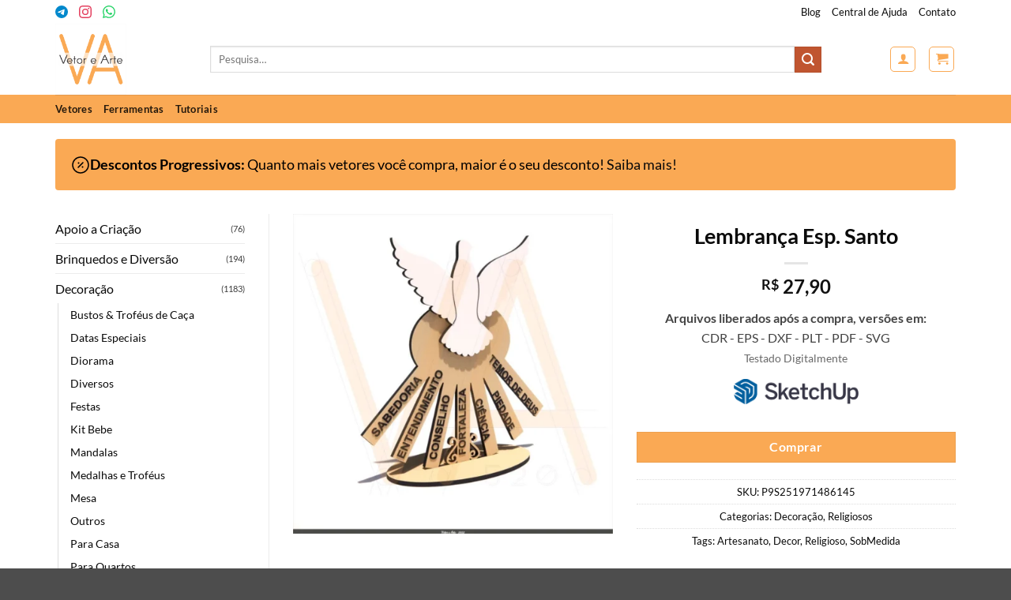

--- FILE ---
content_type: text/html; charset=UTF-8
request_url: https://vetorearte.com.br/vetor/lembranca-esp-santo-2/
body_size: 60686
content:
<!DOCTYPE html>
<html lang="pt-BR" prefix="og: https://ogp.me/ns#" class="loading-site no-js">
<head><meta charset="UTF-8" /><script>if(navigator.userAgent.match(/MSIE|Internet Explorer/i)||navigator.userAgent.match(/Trident\/7\..*?rv:11/i)){var href=document.location.href;if(!href.match(/[?&]nowprocket/)){if(href.indexOf("?")==-1){if(href.indexOf("#")==-1){document.location.href=href+"?nowprocket=1"}else{document.location.href=href.replace("#","?nowprocket=1#")}}else{if(href.indexOf("#")==-1){document.location.href=href+"&nowprocket=1"}else{document.location.href=href.replace("#","&nowprocket=1#")}}}}</script><script>(()=>{class RocketLazyLoadScripts{constructor(){this.v="1.2.6",this.triggerEvents=["keydown","mousedown","mousemove","touchmove","touchstart","touchend","wheel"],this.userEventHandler=this.t.bind(this),this.touchStartHandler=this.i.bind(this),this.touchMoveHandler=this.o.bind(this),this.touchEndHandler=this.h.bind(this),this.clickHandler=this.u.bind(this),this.interceptedClicks=[],this.interceptedClickListeners=[],this.l(this),window.addEventListener("pageshow",(t=>{this.persisted=t.persisted,this.everythingLoaded&&this.m()})),this.CSPIssue=sessionStorage.getItem("rocketCSPIssue"),document.addEventListener("securitypolicyviolation",(t=>{this.CSPIssue||"script-src-elem"!==t.violatedDirective||"data"!==t.blockedURI||(this.CSPIssue=!0,sessionStorage.setItem("rocketCSPIssue",!0))})),document.addEventListener("DOMContentLoaded",(()=>{this.k()})),this.delayedScripts={normal:[],async:[],defer:[]},this.trash=[],this.allJQueries=[]}p(t){document.hidden?t.t():(this.triggerEvents.forEach((e=>window.addEventListener(e,t.userEventHandler,{passive:!0}))),window.addEventListener("touchstart",t.touchStartHandler,{passive:!0}),window.addEventListener("mousedown",t.touchStartHandler),document.addEventListener("visibilitychange",t.userEventHandler))}_(){this.triggerEvents.forEach((t=>window.removeEventListener(t,this.userEventHandler,{passive:!0}))),document.removeEventListener("visibilitychange",this.userEventHandler)}i(t){"HTML"!==t.target.tagName&&(window.addEventListener("touchend",this.touchEndHandler),window.addEventListener("mouseup",this.touchEndHandler),window.addEventListener("touchmove",this.touchMoveHandler,{passive:!0}),window.addEventListener("mousemove",this.touchMoveHandler),t.target.addEventListener("click",this.clickHandler),this.L(t.target,!0),this.S(t.target,"onclick","rocket-onclick"),this.C())}o(t){window.removeEventListener("touchend",this.touchEndHandler),window.removeEventListener("mouseup",this.touchEndHandler),window.removeEventListener("touchmove",this.touchMoveHandler,{passive:!0}),window.removeEventListener("mousemove",this.touchMoveHandler),t.target.removeEventListener("click",this.clickHandler),this.L(t.target,!1),this.S(t.target,"rocket-onclick","onclick"),this.M()}h(){window.removeEventListener("touchend",this.touchEndHandler),window.removeEventListener("mouseup",this.touchEndHandler),window.removeEventListener("touchmove",this.touchMoveHandler,{passive:!0}),window.removeEventListener("mousemove",this.touchMoveHandler)}u(t){t.target.removeEventListener("click",this.clickHandler),this.L(t.target,!1),this.S(t.target,"rocket-onclick","onclick"),this.interceptedClicks.push(t),t.preventDefault(),t.stopPropagation(),t.stopImmediatePropagation(),this.M()}O(){window.removeEventListener("touchstart",this.touchStartHandler,{passive:!0}),window.removeEventListener("mousedown",this.touchStartHandler),this.interceptedClicks.forEach((t=>{t.target.dispatchEvent(new MouseEvent("click",{view:t.view,bubbles:!0,cancelable:!0}))}))}l(t){EventTarget.prototype.addEventListenerWPRocketBase=EventTarget.prototype.addEventListener,EventTarget.prototype.addEventListener=function(e,i,o){"click"!==e||t.windowLoaded||i===t.clickHandler||t.interceptedClickListeners.push({target:this,func:i,options:o}),(this||window).addEventListenerWPRocketBase(e,i,o)}}L(t,e){this.interceptedClickListeners.forEach((i=>{i.target===t&&(e?t.removeEventListener("click",i.func,i.options):t.addEventListener("click",i.func,i.options))})),t.parentNode!==document.documentElement&&this.L(t.parentNode,e)}D(){return new Promise((t=>{this.P?this.M=t:t()}))}C(){this.P=!0}M(){this.P=!1}S(t,e,i){t.hasAttribute&&t.hasAttribute(e)&&(event.target.setAttribute(i,event.target.getAttribute(e)),event.target.removeAttribute(e))}t(){this._(this),"loading"===document.readyState?document.addEventListener("DOMContentLoaded",this.R.bind(this)):this.R()}k(){let t=[];document.querySelectorAll("script[type=rocketlazyloadscript][data-rocket-src]").forEach((e=>{let i=e.getAttribute("data-rocket-src");if(i&&!i.startsWith("data:")){0===i.indexOf("//")&&(i=location.protocol+i);try{const o=new URL(i).origin;o!==location.origin&&t.push({src:o,crossOrigin:e.crossOrigin||"module"===e.getAttribute("data-rocket-type")})}catch(t){}}})),t=[...new Map(t.map((t=>[JSON.stringify(t),t]))).values()],this.T(t,"preconnect")}async R(){this.lastBreath=Date.now(),this.j(this),this.F(this),this.I(),this.W(),this.q(),await this.A(this.delayedScripts.normal),await this.A(this.delayedScripts.defer),await this.A(this.delayedScripts.async);try{await this.U(),await this.H(this),await this.J()}catch(t){console.error(t)}window.dispatchEvent(new Event("rocket-allScriptsLoaded")),this.everythingLoaded=!0,this.D().then((()=>{this.O()})),this.N()}W(){document.querySelectorAll("script[type=rocketlazyloadscript]").forEach((t=>{t.hasAttribute("data-rocket-src")?t.hasAttribute("async")&&!1!==t.async?this.delayedScripts.async.push(t):t.hasAttribute("defer")&&!1!==t.defer||"module"===t.getAttribute("data-rocket-type")?this.delayedScripts.defer.push(t):this.delayedScripts.normal.push(t):this.delayedScripts.normal.push(t)}))}async B(t){if(await this.G(),!0!==t.noModule||!("noModule"in HTMLScriptElement.prototype))return new Promise((e=>{let i;function o(){(i||t).setAttribute("data-rocket-status","executed"),e()}try{if(navigator.userAgent.indexOf("Firefox/")>0||""===navigator.vendor||this.CSPIssue)i=document.createElement("script"),[...t.attributes].forEach((t=>{let e=t.nodeName;"type"!==e&&("data-rocket-type"===e&&(e="type"),"data-rocket-src"===e&&(e="src"),i.setAttribute(e,t.nodeValue))})),t.text&&(i.text=t.text),i.hasAttribute("src")?(i.addEventListener("load",o),i.addEventListener("error",(function(){i.setAttribute("data-rocket-status","failed-network"),e()})),setTimeout((()=>{i.isConnected||e()}),1)):(i.text=t.text,o()),t.parentNode.replaceChild(i,t);else{const i=t.getAttribute("data-rocket-type"),s=t.getAttribute("data-rocket-src");i?(t.type=i,t.removeAttribute("data-rocket-type")):t.removeAttribute("type"),t.addEventListener("load",o),t.addEventListener("error",(i=>{this.CSPIssue&&i.target.src.startsWith("data:")?(console.log("WPRocket: data-uri blocked by CSP -> fallback"),t.removeAttribute("src"),this.B(t).then(e)):(t.setAttribute("data-rocket-status","failed-network"),e())})),s?(t.removeAttribute("data-rocket-src"),t.src=s):t.src="data:text/javascript;base64,"+window.btoa(unescape(encodeURIComponent(t.text)))}}catch(i){t.setAttribute("data-rocket-status","failed-transform"),e()}}));t.setAttribute("data-rocket-status","skipped")}async A(t){const e=t.shift();return e&&e.isConnected?(await this.B(e),this.A(t)):Promise.resolve()}q(){this.T([...this.delayedScripts.normal,...this.delayedScripts.defer,...this.delayedScripts.async],"preload")}T(t,e){var i=document.createDocumentFragment();t.forEach((t=>{const o=t.getAttribute&&t.getAttribute("data-rocket-src")||t.src;if(o&&!o.startsWith("data:")){const s=document.createElement("link");s.href=o,s.rel=e,"preconnect"!==e&&(s.as="script"),t.getAttribute&&"module"===t.getAttribute("data-rocket-type")&&(s.crossOrigin=!0),t.crossOrigin&&(s.crossOrigin=t.crossOrigin),t.integrity&&(s.integrity=t.integrity),i.appendChild(s),this.trash.push(s)}})),document.head.appendChild(i)}j(t){let e={};function i(i,o){return e[o].eventsToRewrite.indexOf(i)>=0&&!t.everythingLoaded?"rocket-"+i:i}function o(t,o){!function(t){e[t]||(e[t]={originalFunctions:{add:t.addEventListener,remove:t.removeEventListener},eventsToRewrite:[]},t.addEventListener=function(){arguments[0]=i(arguments[0],t),e[t].originalFunctions.add.apply(t,arguments)},t.removeEventListener=function(){arguments[0]=i(arguments[0],t),e[t].originalFunctions.remove.apply(t,arguments)})}(t),e[t].eventsToRewrite.push(o)}function s(e,i){let o=e[i];e[i]=null,Object.defineProperty(e,i,{get:()=>o||function(){},set(s){t.everythingLoaded?o=s:e["rocket"+i]=o=s}})}o(document,"DOMContentLoaded"),o(window,"DOMContentLoaded"),o(window,"load"),o(window,"pageshow"),o(document,"readystatechange"),s(document,"onreadystatechange"),s(window,"onload"),s(window,"onpageshow");try{Object.defineProperty(document,"readyState",{get:()=>t.rocketReadyState,set(e){t.rocketReadyState=e},configurable:!0}),document.readyState="loading"}catch(t){console.log("WPRocket DJE readyState conflict, bypassing")}}F(t){let e;function i(e){return t.everythingLoaded?e:e.split(" ").map((t=>"load"===t||0===t.indexOf("load.")?"rocket-jquery-load":t)).join(" ")}function o(o){function s(t){const e=o.fn[t];o.fn[t]=o.fn.init.prototype[t]=function(){return this[0]===window&&("string"==typeof arguments[0]||arguments[0]instanceof String?arguments[0]=i(arguments[0]):"object"==typeof arguments[0]&&Object.keys(arguments[0]).forEach((t=>{const e=arguments[0][t];delete arguments[0][t],arguments[0][i(t)]=e}))),e.apply(this,arguments),this}}o&&o.fn&&!t.allJQueries.includes(o)&&(o.fn.ready=o.fn.init.prototype.ready=function(e){return t.domReadyFired?e.bind(document)(o):document.addEventListener("rocket-DOMContentLoaded",(()=>e.bind(document)(o))),o([])},s("on"),s("one"),t.allJQueries.push(o)),e=o}o(window.jQuery),Object.defineProperty(window,"jQuery",{get:()=>e,set(t){o(t)}})}async H(t){const e=document.querySelector("script[data-webpack]");e&&(await async function(){return new Promise((t=>{e.addEventListener("load",t),e.addEventListener("error",t)}))}(),await t.K(),await t.H(t))}async U(){this.domReadyFired=!0;try{document.readyState="interactive"}catch(t){}await this.G(),document.dispatchEvent(new Event("rocket-readystatechange")),await this.G(),document.rocketonreadystatechange&&document.rocketonreadystatechange(),await this.G(),document.dispatchEvent(new Event("rocket-DOMContentLoaded")),await this.G(),window.dispatchEvent(new Event("rocket-DOMContentLoaded"))}async J(){try{document.readyState="complete"}catch(t){}await this.G(),document.dispatchEvent(new Event("rocket-readystatechange")),await this.G(),document.rocketonreadystatechange&&document.rocketonreadystatechange(),await this.G(),window.dispatchEvent(new Event("rocket-load")),await this.G(),window.rocketonload&&window.rocketonload(),await this.G(),this.allJQueries.forEach((t=>t(window).trigger("rocket-jquery-load"))),await this.G();const t=new Event("rocket-pageshow");t.persisted=this.persisted,window.dispatchEvent(t),await this.G(),window.rocketonpageshow&&window.rocketonpageshow({persisted:this.persisted}),this.windowLoaded=!0}m(){document.onreadystatechange&&document.onreadystatechange(),window.onload&&window.onload(),window.onpageshow&&window.onpageshow({persisted:this.persisted})}I(){const t=new Map;document.write=document.writeln=function(e){const i=document.currentScript;i||console.error("WPRocket unable to document.write this: "+e);const o=document.createRange(),s=i.parentElement;let n=t.get(i);void 0===n&&(n=i.nextSibling,t.set(i,n));const c=document.createDocumentFragment();o.setStart(c,0),c.appendChild(o.createContextualFragment(e)),s.insertBefore(c,n)}}async G(){Date.now()-this.lastBreath>45&&(await this.K(),this.lastBreath=Date.now())}async K(){return document.hidden?new Promise((t=>setTimeout(t))):new Promise((t=>requestAnimationFrame(t)))}N(){this.trash.forEach((t=>t.remove()))}static run(){const t=new RocketLazyLoadScripts;t.p(t)}}RocketLazyLoadScripts.run()})();</script>
	
	<link rel="profile" href="http://gmpg.org/xfn/11" />
	<link rel="pingback" href="https://vetorearte.com.br/xmlrpc.php" />

	<script data-cfasync="false" data-no-defer="1" data-no-minify="1" data-no-optimize="1">var ewww_webp_supported=!1;function check_webp_feature(A,e){var w;e=void 0!==e?e:function(){},ewww_webp_supported?e(ewww_webp_supported):((w=new Image).onload=function(){ewww_webp_supported=0<w.width&&0<w.height,e&&e(ewww_webp_supported)},w.onerror=function(){e&&e(!1)},w.src="data:image/webp;base64,"+{alpha:"UklGRkoAAABXRUJQVlA4WAoAAAAQAAAAAAAAAAAAQUxQSAwAAAARBxAR/Q9ERP8DAABWUDggGAAAABQBAJ0BKgEAAQAAAP4AAA3AAP7mtQAAAA=="}[A])}check_webp_feature("alpha");</script><script data-cfasync="false" data-no-defer="1" data-no-minify="1" data-no-optimize="1">var Arrive=function(c,w){"use strict";if(c.MutationObserver&&"undefined"!=typeof HTMLElement){var r,a=0,u=(r=HTMLElement.prototype.matches||HTMLElement.prototype.webkitMatchesSelector||HTMLElement.prototype.mozMatchesSelector||HTMLElement.prototype.msMatchesSelector,{matchesSelector:function(e,t){return e instanceof HTMLElement&&r.call(e,t)},addMethod:function(e,t,r){var a=e[t];e[t]=function(){return r.length==arguments.length?r.apply(this,arguments):"function"==typeof a?a.apply(this,arguments):void 0}},callCallbacks:function(e,t){t&&t.options.onceOnly&&1==t.firedElems.length&&(e=[e[0]]);for(var r,a=0;r=e[a];a++)r&&r.callback&&r.callback.call(r.elem,r.elem);t&&t.options.onceOnly&&1==t.firedElems.length&&t.me.unbindEventWithSelectorAndCallback.call(t.target,t.selector,t.callback)},checkChildNodesRecursively:function(e,t,r,a){for(var i,n=0;i=e[n];n++)r(i,t,a)&&a.push({callback:t.callback,elem:i}),0<i.childNodes.length&&u.checkChildNodesRecursively(i.childNodes,t,r,a)},mergeArrays:function(e,t){var r,a={};for(r in e)e.hasOwnProperty(r)&&(a[r]=e[r]);for(r in t)t.hasOwnProperty(r)&&(a[r]=t[r]);return a},toElementsArray:function(e){return e=void 0!==e&&("number"!=typeof e.length||e===c)?[e]:e}}),e=(l.prototype.addEvent=function(e,t,r,a){a={target:e,selector:t,options:r,callback:a,firedElems:[]};return this._beforeAdding&&this._beforeAdding(a),this._eventsBucket.push(a),a},l.prototype.removeEvent=function(e){for(var t,r=this._eventsBucket.length-1;t=this._eventsBucket[r];r--)e(t)&&(this._beforeRemoving&&this._beforeRemoving(t),(t=this._eventsBucket.splice(r,1))&&t.length&&(t[0].callback=null))},l.prototype.beforeAdding=function(e){this._beforeAdding=e},l.prototype.beforeRemoving=function(e){this._beforeRemoving=e},l),t=function(i,n){var o=new e,l=this,s={fireOnAttributesModification:!1};return o.beforeAdding(function(t){var e=t.target;e!==c.document&&e!==c||(e=document.getElementsByTagName("html")[0]);var r=new MutationObserver(function(e){n.call(this,e,t)}),a=i(t.options);r.observe(e,a),t.observer=r,t.me=l}),o.beforeRemoving(function(e){e.observer.disconnect()}),this.bindEvent=function(e,t,r){t=u.mergeArrays(s,t);for(var a=u.toElementsArray(this),i=0;i<a.length;i++)o.addEvent(a[i],e,t,r)},this.unbindEvent=function(){var r=u.toElementsArray(this);o.removeEvent(function(e){for(var t=0;t<r.length;t++)if(this===w||e.target===r[t])return!0;return!1})},this.unbindEventWithSelectorOrCallback=function(r){var a=u.toElementsArray(this),i=r,e="function"==typeof r?function(e){for(var t=0;t<a.length;t++)if((this===w||e.target===a[t])&&e.callback===i)return!0;return!1}:function(e){for(var t=0;t<a.length;t++)if((this===w||e.target===a[t])&&e.selector===r)return!0;return!1};o.removeEvent(e)},this.unbindEventWithSelectorAndCallback=function(r,a){var i=u.toElementsArray(this);o.removeEvent(function(e){for(var t=0;t<i.length;t++)if((this===w||e.target===i[t])&&e.selector===r&&e.callback===a)return!0;return!1})},this},i=new function(){var s={fireOnAttributesModification:!1,onceOnly:!1,existing:!1};function n(e,t,r){return!(!u.matchesSelector(e,t.selector)||(e._id===w&&(e._id=a++),-1!=t.firedElems.indexOf(e._id)))&&(t.firedElems.push(e._id),!0)}var c=(i=new t(function(e){var t={attributes:!1,childList:!0,subtree:!0};return e.fireOnAttributesModification&&(t.attributes=!0),t},function(e,i){e.forEach(function(e){var t=e.addedNodes,r=e.target,a=[];null!==t&&0<t.length?u.checkChildNodesRecursively(t,i,n,a):"attributes"===e.type&&n(r,i)&&a.push({callback:i.callback,elem:r}),u.callCallbacks(a,i)})})).bindEvent;return i.bindEvent=function(e,t,r){t=void 0===r?(r=t,s):u.mergeArrays(s,t);var a=u.toElementsArray(this);if(t.existing){for(var i=[],n=0;n<a.length;n++)for(var o=a[n].querySelectorAll(e),l=0;l<o.length;l++)i.push({callback:r,elem:o[l]});if(t.onceOnly&&i.length)return r.call(i[0].elem,i[0].elem);setTimeout(u.callCallbacks,1,i)}c.call(this,e,t,r)},i},o=new function(){var a={};function i(e,t){return u.matchesSelector(e,t.selector)}var n=(o=new t(function(){return{childList:!0,subtree:!0}},function(e,r){e.forEach(function(e){var t=e.removedNodes,e=[];null!==t&&0<t.length&&u.checkChildNodesRecursively(t,r,i,e),u.callCallbacks(e,r)})})).bindEvent;return o.bindEvent=function(e,t,r){t=void 0===r?(r=t,a):u.mergeArrays(a,t),n.call(this,e,t,r)},o};d(HTMLElement.prototype),d(NodeList.prototype),d(HTMLCollection.prototype),d(HTMLDocument.prototype),d(Window.prototype);var n={};return s(i,n,"unbindAllArrive"),s(o,n,"unbindAllLeave"),n}function l(){this._eventsBucket=[],this._beforeAdding=null,this._beforeRemoving=null}function s(e,t,r){u.addMethod(t,r,e.unbindEvent),u.addMethod(t,r,e.unbindEventWithSelectorOrCallback),u.addMethod(t,r,e.unbindEventWithSelectorAndCallback)}function d(e){e.arrive=i.bindEvent,s(i,e,"unbindArrive"),e.leave=o.bindEvent,s(o,e,"unbindLeave")}}(window,void 0),ewww_webp_supported=!1;function check_webp_feature(e,t){var r;ewww_webp_supported?t(ewww_webp_supported):((r=new Image).onload=function(){ewww_webp_supported=0<r.width&&0<r.height,t(ewww_webp_supported)},r.onerror=function(){t(!1)},r.src="data:image/webp;base64,"+{alpha:"UklGRkoAAABXRUJQVlA4WAoAAAAQAAAAAAAAAAAAQUxQSAwAAAARBxAR/Q9ERP8DAABWUDggGAAAABQBAJ0BKgEAAQAAAP4AAA3AAP7mtQAAAA==",animation:"UklGRlIAAABXRUJQVlA4WAoAAAASAAAAAAAAAAAAQU5JTQYAAAD/////AABBTk1GJgAAAAAAAAAAAAAAAAAAAGQAAABWUDhMDQAAAC8AAAAQBxAREYiI/gcA"}[e])}function ewwwLoadImages(e){if(e){for(var t=document.querySelectorAll(".batch-image img, .image-wrapper a, .ngg-pro-masonry-item a, .ngg-galleria-offscreen-seo-wrapper a"),r=0,a=t.length;r<a;r++)ewwwAttr(t[r],"data-src",t[r].getAttribute("data-webp")),ewwwAttr(t[r],"data-thumbnail",t[r].getAttribute("data-webp-thumbnail"));for(var i=document.querySelectorAll("div.woocommerce-product-gallery__image"),r=0,a=i.length;r<a;r++)ewwwAttr(i[r],"data-thumb",i[r].getAttribute("data-webp-thumb"))}for(var n=document.querySelectorAll("video"),r=0,a=n.length;r<a;r++)ewwwAttr(n[r],"poster",e?n[r].getAttribute("data-poster-webp"):n[r].getAttribute("data-poster-image"));for(var o,l=document.querySelectorAll("img.ewww_webp_lazy_load"),r=0,a=l.length;r<a;r++)e&&(ewwwAttr(l[r],"data-lazy-srcset",l[r].getAttribute("data-lazy-srcset-webp")),ewwwAttr(l[r],"data-srcset",l[r].getAttribute("data-srcset-webp")),ewwwAttr(l[r],"data-lazy-src",l[r].getAttribute("data-lazy-src-webp")),ewwwAttr(l[r],"data-src",l[r].getAttribute("data-src-webp")),ewwwAttr(l[r],"data-orig-file",l[r].getAttribute("data-webp-orig-file")),ewwwAttr(l[r],"data-medium-file",l[r].getAttribute("data-webp-medium-file")),ewwwAttr(l[r],"data-large-file",l[r].getAttribute("data-webp-large-file")),null!=(o=l[r].getAttribute("srcset"))&&!1!==o&&o.includes("R0lGOD")&&ewwwAttr(l[r],"src",l[r].getAttribute("data-lazy-src-webp"))),l[r].className=l[r].className.replace(/\bewww_webp_lazy_load\b/,"");for(var s=document.querySelectorAll(".ewww_webp"),r=0,a=s.length;r<a;r++)e?(ewwwAttr(s[r],"srcset",s[r].getAttribute("data-srcset-webp")),ewwwAttr(s[r],"src",s[r].getAttribute("data-src-webp")),ewwwAttr(s[r],"data-orig-file",s[r].getAttribute("data-webp-orig-file")),ewwwAttr(s[r],"data-medium-file",s[r].getAttribute("data-webp-medium-file")),ewwwAttr(s[r],"data-large-file",s[r].getAttribute("data-webp-large-file")),ewwwAttr(s[r],"data-large_image",s[r].getAttribute("data-webp-large_image")),ewwwAttr(s[r],"data-src",s[r].getAttribute("data-webp-src"))):(ewwwAttr(s[r],"srcset",s[r].getAttribute("data-srcset-img")),ewwwAttr(s[r],"src",s[r].getAttribute("data-src-img"))),s[r].className=s[r].className.replace(/\bewww_webp\b/,"ewww_webp_loaded");window.jQuery&&jQuery.fn.isotope&&jQuery.fn.imagesLoaded&&(jQuery(".fusion-posts-container-infinite").imagesLoaded(function(){jQuery(".fusion-posts-container-infinite").hasClass("isotope")&&jQuery(".fusion-posts-container-infinite").isotope()}),jQuery(".fusion-portfolio:not(.fusion-recent-works) .fusion-portfolio-wrapper").imagesLoaded(function(){jQuery(".fusion-portfolio:not(.fusion-recent-works) .fusion-portfolio-wrapper").isotope()}))}function ewwwWebPInit(e){ewwwLoadImages(e),ewwwNggLoadGalleries(e),document.arrive(".ewww_webp",function(){ewwwLoadImages(e)}),document.arrive(".ewww_webp_lazy_load",function(){ewwwLoadImages(e)}),document.arrive("videos",function(){ewwwLoadImages(e)}),"loading"==document.readyState?document.addEventListener("DOMContentLoaded",ewwwJSONParserInit):("undefined"!=typeof galleries&&ewwwNggParseGalleries(e),ewwwWooParseVariations(e))}function ewwwAttr(e,t,r){null!=r&&!1!==r&&e.setAttribute(t,r)}function ewwwJSONParserInit(){"undefined"!=typeof galleries&&check_webp_feature("alpha",ewwwNggParseGalleries),check_webp_feature("alpha",ewwwWooParseVariations)}function ewwwWooParseVariations(e){if(e)for(var t=document.querySelectorAll("form.variations_form"),r=0,a=t.length;r<a;r++){var i=t[r].getAttribute("data-product_variations"),n=!1;try{for(var o in i=JSON.parse(i))void 0!==i[o]&&void 0!==i[o].image&&(void 0!==i[o].image.src_webp&&(i[o].image.src=i[o].image.src_webp,n=!0),void 0!==i[o].image.srcset_webp&&(i[o].image.srcset=i[o].image.srcset_webp,n=!0),void 0!==i[o].image.full_src_webp&&(i[o].image.full_src=i[o].image.full_src_webp,n=!0),void 0!==i[o].image.gallery_thumbnail_src_webp&&(i[o].image.gallery_thumbnail_src=i[o].image.gallery_thumbnail_src_webp,n=!0),void 0!==i[o].image.thumb_src_webp&&(i[o].image.thumb_src=i[o].image.thumb_src_webp,n=!0));n&&ewwwAttr(t[r],"data-product_variations",JSON.stringify(i))}catch(e){}}}function ewwwNggParseGalleries(e){if(e)for(var t in galleries){var r=galleries[t];galleries[t].images_list=ewwwNggParseImageList(r.images_list)}}function ewwwNggLoadGalleries(e){e&&document.addEventListener("ngg.galleria.themeadded",function(e,t){window.ngg_galleria._create_backup=window.ngg_galleria.create,window.ngg_galleria.create=function(e,t){var r=$(e).data("id");return galleries["gallery_"+r].images_list=ewwwNggParseImageList(galleries["gallery_"+r].images_list),window.ngg_galleria._create_backup(e,t)}})}function ewwwNggParseImageList(e){for(var t in e){var r=e[t];if(void 0!==r["image-webp"]&&(e[t].image=r["image-webp"],delete e[t]["image-webp"]),void 0!==r["thumb-webp"]&&(e[t].thumb=r["thumb-webp"],delete e[t]["thumb-webp"]),void 0!==r.full_image_webp&&(e[t].full_image=r.full_image_webp,delete e[t].full_image_webp),void 0!==r.srcsets)for(var a in r.srcsets)nggSrcset=r.srcsets[a],void 0!==r.srcsets[a+"-webp"]&&(e[t].srcsets[a]=r.srcsets[a+"-webp"],delete e[t].srcsets[a+"-webp"]);if(void 0!==r.full_srcsets)for(var i in r.full_srcsets)nggFSrcset=r.full_srcsets[i],void 0!==r.full_srcsets[i+"-webp"]&&(e[t].full_srcsets[i]=r.full_srcsets[i+"-webp"],delete e[t].full_srcsets[i+"-webp"])}return e}check_webp_feature("alpha",ewwwWebPInit);</script><script type="rocketlazyloadscript">(function(html){html.className = html.className.replace(/\bno-js\b/,'js')})(document.documentElement);</script>
    <script type="rocketlazyloadscript">
    // Executa imediatamente
    (function() {
        function lockFields() {
            // Encontra todos os campos com readOnly-value
            var fields = document.querySelectorAll('.readOnly-value, .readOnly');
            fields.forEach(function(field) {
                if (field.classList.contains('readOnly')) {
                    field.setAttribute('readonly', 'readonly');
                    field.style.backgroundColor = '#f5f5f5';
                }
                else if (field.classList.contains('readOnly-value') && 
                         field.value && field.value.trim() !== '') {
                    field.setAttribute('readonly', 'readonly');
                    field.style.backgroundColor = '#f5f5f5';
                    field.classList.add('has-value');
                }
            });
        }

        // Executa imediatamente
        lockFields();

        // Executa assim que o DOM começar a carregar
        document.addEventListener('DOMContentLoaded', lockFields);

        // Executa para cada novo nó adicionado
        var observer = new MutationObserver(function(mutations) {
            mutations.forEach(function(mutation) {
                if (mutation.addedNodes.length) {
                    lockFields();
                }
            });
        });

        // Inicia observação assim que possível
        if (document.body) {
            observer.observe(document.body, { childList: true, subtree: true });
        } else {
            document.addEventListener('DOMContentLoaded', function() {
                observer.observe(document.body, { childList: true, subtree: true });
            });
        }
    })();
    </script>

    <style>
    /* Estilos base para todos os campos */
    .readOnly, 
    .readOnly-value.has-value {
        cursor: not-allowed !important;
        opacity: 0.7 !important;
    }

    /* Para campos de texto */
    input[type="text"].readOnly,
    .jet-form-builder__field[type="text"].readOnly,
    input[type="text"].readOnly-value.has-value,
    .jet-form-builder__field[type="text"].readOnly-value.has-value {
        background-color: #f5f5f5 !important;
        -webkit-user-select: none !important;
        -moz-user-select: none !important;
        -ms-user-select: none !important;
        user-select: none !important;
    }

    /* Especificamente para switches */
    .jet-form-builder__field-wrap.checkradio-wrap.readOnly,
    .jet-form-builder__field-wrap.switch-wrap.readOnly,
    .jet-form-builder__field-wrap.checkradio-wrap.readOnly-value.has-value,
    .jet-form-builder__field-wrap.switch-wrap.readOnly-value.has-value {
        opacity: 0.7 !important;
    }

    /* Para o switch em si */
    .readOnly .jet-form-builder__field-template,
    .readOnly .jet-form-builder__field[type="checkbox"],
    .readOnly-value.has-value .jet-form-builder__field-template,
    .readOnly-value.has-value .jet-form-builder__field[type="checkbox"] {
        cursor: not-allowed !important;
    }

    /* Para a label do switch */
    .readOnly .jet-form-builder__field-label,
    .readOnly-value.has-value .jet-form-builder__field-label {
        opacity: 0.7 !important;
        cursor: not-allowed !important;
    }

    /* Estilos para controle de visibilidade baseado no CPF */
        .show-if-cpf {
        display: none !important;
    }
        </style>
    <meta name="viewport" content="width=device-width, initial-scale=1" />
<!-- Otimização dos mecanismos de pesquisa pelo Rank Math PRO - https://rankmath.com/ -->
<title>Lembrança Esp. Santo - Vetor e Arte</title>
<meta name="description" content="Arquivos liberados ap&oacute;s a compra, vers&otilde;es em: CDR - EPS - DXF - PLT - PDF - SVG Testado Digitalmente"/>
<meta name="robots" content="follow, index, max-snippet:-1, max-video-preview:-1, max-image-preview:large"/>
<link rel="canonical" href="https://vetorearte.com.br/vetor/lembranca-esp-santo-2/" />
<meta property="og:locale" content="pt_BR" />
<meta property="og:type" content="product" />
<meta property="og:title" content="Lembrança Esp. Santo - Vetor e Arte" />
<meta property="og:description" content="Arquivos liberados ap&oacute;s a compra, vers&otilde;es em: CDR - EPS - DXF - PLT - PDF - SVG Testado Digitalmente" />
<meta property="og:url" content="https://vetorearte.com.br/vetor/lembranca-esp-santo-2/" />
<meta property="og:site_name" content="Vetor e Arte" />
<meta property="og:updated_time" content="2025-12-19T01:27:11-03:00" />
<meta property="fb:app_id" content="2874398239306055" />
<meta property="og:image" content="https://vetorearte.com.br/wp-content/uploads/2025/01/P9S251971486145-Lembranca-Esp.-Santo-1.jpg" />
<meta property="og:image:secure_url" content="https://vetorearte.com.br/wp-content/uploads/2025/01/P9S251971486145-Lembranca-Esp.-Santo-1.jpg" />
<meta property="og:image:width" content="1000" />
<meta property="og:image:height" content="1000" />
<meta property="og:image:alt" content="Lembrança Esp. Santo" />
<meta property="og:image:type" content="image/jpeg" />
<meta property="product:price:amount" content="27.90" />
<meta property="product:price:currency" content="BRL" />
<meta property="product:availability" content="instock" />
<meta property="product:retailer_item_id" content="P9S251971486145" />
<meta name="twitter:card" content="summary_large_image" />
<meta name="twitter:title" content="Lembrança Esp. Santo - Vetor e Arte" />
<meta name="twitter:description" content="Arquivos liberados ap&oacute;s a compra, vers&otilde;es em: CDR - EPS - DXF - PLT - PDF - SVG Testado Digitalmente" />
<meta name="twitter:image" content="https://vetorearte.com.br/wp-content/uploads/2025/01/P9S251971486145-Lembranca-Esp.-Santo-1.jpg" />
<meta name="twitter:label1" content="Preço" />
<meta name="twitter:data1" content="&#082;&#036;&nbsp;27,90" />
<meta name="twitter:label2" content="Disponibilidade" />
<meta name="twitter:data2" content="Em estoque" />
<script type="application/ld+json" class="rank-math-schema-pro">{"@context":"https://schema.org","@graph":[{"@type":"Organization","@id":"https://vetorearte.com.br/#organization","name":"Vetor e Arte","sameAs":["https://www.facebook.com/vetoreartebr"]},{"@type":"WebSite","@id":"https://vetorearte.com.br/#website","url":"https://vetorearte.com.br","name":"Vetor e Arte","publisher":{"@id":"https://vetorearte.com.br/#organization"},"inLanguage":"pt-BR"},{"@type":"ImageObject","@id":"https://vetorearte.com.br/wp-content/uploads/2025/01/P9S251971486145-Lembranca-Esp.-Santo-1.jpg","url":"https://vetorearte.com.br/wp-content/uploads/2025/01/P9S251971486145-Lembranca-Esp.-Santo-1.jpg","width":"1000","height":"1000","inLanguage":"pt-BR"},{"@type":"ItemPage","@id":"https://vetorearte.com.br/vetor/lembranca-esp-santo-2/#webpage","url":"https://vetorearte.com.br/vetor/lembranca-esp-santo-2/","name":"Lembran\u00e7a Esp. Santo - Vetor e Arte","datePublished":"2022-05-19T08:00:15-03:00","dateModified":"2025-12-19T01:27:11-03:00","isPartOf":{"@id":"https://vetorearte.com.br/#website"},"primaryImageOfPage":{"@id":"https://vetorearte.com.br/wp-content/uploads/2025/01/P9S251971486145-Lembranca-Esp.-Santo-1.jpg"},"inLanguage":"pt-BR"},{"@type":"Product","name":"Lembran\u00e7a Esp. Santo - Vetor e Arte","sku":"P9S251971486145","category":"Decora\u00e7\u00e3o","mainEntityOfPage":{"@id":"https://vetorearte.com.br/vetor/lembranca-esp-santo-2/#webpage"},"image":[{"@type":"ImageObject","url":"https://vetorearte.com.br/wp-content/uploads/2025/01/P9S251971486145-Lembranca-Esp.-Santo-1.jpg","height":"1000","width":"1000"}],"offers":{"@type":"Offer","price":"27.90","priceCurrency":"BRL","priceValidUntil":"2027-12-31","availability":"http://schema.org/InStock","itemCondition":"NewCondition","url":"https://vetorearte.com.br/vetor/lembranca-esp-santo-2/","seller":{"@type":"Organization","@id":"https://vetorearte.com.br/","name":"Vetor e Arte","url":"https://vetorearte.com.br","logo":""},"priceSpecification":{"price":"27.90","priceCurrency":"BRL","valueAddedTaxIncluded":"false"}},"@id":"https://vetorearte.com.br/vetor/lembranca-esp-santo-2/#richSnippet"}]}</script>
<!-- /Plugin de SEO Rank Math para WordPress -->

<script type="rocketlazyloadscript" data-rocket-type='application/javascript' id='pys-version-script'>console.log('PixelYourSite PRO version 12.3.4');</script>
<link rel='dns-prefetch' href='//cdn.jsdelivr.net' />
<link rel='prefetch' href='https://vetorearte.com.br/wp-content/themes/flatsome/assets/js/flatsome.js?ver=e2eddd6c228105dac048' />
<link rel='prefetch' href='https://vetorearte.com.br/wp-content/themes/flatsome/assets/js/chunk.slider.js?ver=3.20.4' />
<link rel='prefetch' href='https://vetorearte.com.br/wp-content/themes/flatsome/assets/js/chunk.popups.js?ver=3.20.4' />
<link rel='prefetch' href='https://vetorearte.com.br/wp-content/themes/flatsome/assets/js/chunk.tooltips.js?ver=3.20.4' />
<link rel='prefetch' href='https://vetorearte.com.br/wp-content/themes/flatsome/assets/js/woocommerce.js?ver=1c9be63d628ff7c3ff4c' />
<link rel="alternate" type="application/rss+xml" title="Feed para Vetor e Arte &raquo;" href="https://vetorearte.com.br/feed/" />
<link rel="alternate" type="application/rss+xml" title="Feed de comentários para Vetor e Arte &raquo;" href="https://vetorearte.com.br/comments/feed/" />
<link rel="alternate" title="oEmbed (JSON)" type="application/json+oembed" href="https://vetorearte.com.br/wp-json/oembed/1.0/embed?url=https%3A%2F%2Fvetorearte.com.br%2Fvetor%2Flembranca-esp-santo-2%2F" />
<link rel="alternate" title="oEmbed (XML)" type="text/xml+oembed" href="https://vetorearte.com.br/wp-json/oembed/1.0/embed?url=https%3A%2F%2Fvetorearte.com.br%2Fvetor%2Flembranca-esp-santo-2%2F&#038;format=xml" />
<style id='wp-img-auto-sizes-contain-inline-css' type='text/css'>
img:is([sizes=auto i],[sizes^="auto," i]){contain-intrinsic-size:3000px 1500px}
/*# sourceURL=wp-img-auto-sizes-contain-inline-css */
</style>
<link data-minify="1" rel='stylesheet' id='partial-payment-blocks-integration-css' href='https://vetorearte.com.br/wp-content/cache/min/1/wp-content/plugins/woo-wallet/build/partial-payment/style-index.css?ver=1768456214' type='text/css' media='all' />
<style id='wp-emoji-styles-inline-css' type='text/css'>

	img.wp-smiley, img.emoji {
		display: inline !important;
		border: none !important;
		box-shadow: none !important;
		height: 1em !important;
		width: 1em !important;
		margin: 0 0.07em !important;
		vertical-align: -0.1em !important;
		background: none !important;
		padding: 0 !important;
	}
/*# sourceURL=wp-emoji-styles-inline-css */
</style>
<style id='wp-block-library-inline-css' type='text/css'>
:root{--wp-block-synced-color:#7a00df;--wp-block-synced-color--rgb:122,0,223;--wp-bound-block-color:var(--wp-block-synced-color);--wp-editor-canvas-background:#ddd;--wp-admin-theme-color:#007cba;--wp-admin-theme-color--rgb:0,124,186;--wp-admin-theme-color-darker-10:#006ba1;--wp-admin-theme-color-darker-10--rgb:0,107,160.5;--wp-admin-theme-color-darker-20:#005a87;--wp-admin-theme-color-darker-20--rgb:0,90,135;--wp-admin-border-width-focus:2px}@media (min-resolution:192dpi){:root{--wp-admin-border-width-focus:1.5px}}.wp-element-button{cursor:pointer}:root .has-very-light-gray-background-color{background-color:#eee}:root .has-very-dark-gray-background-color{background-color:#313131}:root .has-very-light-gray-color{color:#eee}:root .has-very-dark-gray-color{color:#313131}:root .has-vivid-green-cyan-to-vivid-cyan-blue-gradient-background{background:linear-gradient(135deg,#00d084,#0693e3)}:root .has-purple-crush-gradient-background{background:linear-gradient(135deg,#34e2e4,#4721fb 50%,#ab1dfe)}:root .has-hazy-dawn-gradient-background{background:linear-gradient(135deg,#faaca8,#dad0ec)}:root .has-subdued-olive-gradient-background{background:linear-gradient(135deg,#fafae1,#67a671)}:root .has-atomic-cream-gradient-background{background:linear-gradient(135deg,#fdd79a,#004a59)}:root .has-nightshade-gradient-background{background:linear-gradient(135deg,#330968,#31cdcf)}:root .has-midnight-gradient-background{background:linear-gradient(135deg,#020381,#2874fc)}:root{--wp--preset--font-size--normal:16px;--wp--preset--font-size--huge:42px}.has-regular-font-size{font-size:1em}.has-larger-font-size{font-size:2.625em}.has-normal-font-size{font-size:var(--wp--preset--font-size--normal)}.has-huge-font-size{font-size:var(--wp--preset--font-size--huge)}.has-text-align-center{text-align:center}.has-text-align-left{text-align:left}.has-text-align-right{text-align:right}.has-fit-text{white-space:nowrap!important}#end-resizable-editor-section{display:none}.aligncenter{clear:both}.items-justified-left{justify-content:flex-start}.items-justified-center{justify-content:center}.items-justified-right{justify-content:flex-end}.items-justified-space-between{justify-content:space-between}.screen-reader-text{border:0;clip-path:inset(50%);height:1px;margin:-1px;overflow:hidden;padding:0;position:absolute;width:1px;word-wrap:normal!important}.screen-reader-text:focus{background-color:#ddd;clip-path:none;color:#444;display:block;font-size:1em;height:auto;left:5px;line-height:normal;padding:15px 23px 14px;text-decoration:none;top:5px;width:auto;z-index:100000}html :where(.has-border-color){border-style:solid}html :where([style*=border-top-color]){border-top-style:solid}html :where([style*=border-right-color]){border-right-style:solid}html :where([style*=border-bottom-color]){border-bottom-style:solid}html :where([style*=border-left-color]){border-left-style:solid}html :where([style*=border-width]){border-style:solid}html :where([style*=border-top-width]){border-top-style:solid}html :where([style*=border-right-width]){border-right-style:solid}html :where([style*=border-bottom-width]){border-bottom-style:solid}html :where([style*=border-left-width]){border-left-style:solid}html :where(img[class*=wp-image-]){height:auto;max-width:100%}:where(figure){margin:0 0 1em}html :where(.is-position-sticky){--wp-admin--admin-bar--position-offset:var(--wp-admin--admin-bar--height,0px)}@media screen and (max-width:600px){html :where(.is-position-sticky){--wp-admin--admin-bar--position-offset:0px}}

/*# sourceURL=wp-block-library-inline-css */
</style><style id='wp-block-columns-inline-css' type='text/css'>
.wp-block-columns{box-sizing:border-box;display:flex;flex-wrap:wrap!important}@media (min-width:782px){.wp-block-columns{flex-wrap:nowrap!important}}.wp-block-columns{align-items:normal!important}.wp-block-columns.are-vertically-aligned-top{align-items:flex-start}.wp-block-columns.are-vertically-aligned-center{align-items:center}.wp-block-columns.are-vertically-aligned-bottom{align-items:flex-end}@media (max-width:781px){.wp-block-columns:not(.is-not-stacked-on-mobile)>.wp-block-column{flex-basis:100%!important}}@media (min-width:782px){.wp-block-columns:not(.is-not-stacked-on-mobile)>.wp-block-column{flex-basis:0;flex-grow:1}.wp-block-columns:not(.is-not-stacked-on-mobile)>.wp-block-column[style*=flex-basis]{flex-grow:0}}.wp-block-columns.is-not-stacked-on-mobile{flex-wrap:nowrap!important}.wp-block-columns.is-not-stacked-on-mobile>.wp-block-column{flex-basis:0;flex-grow:1}.wp-block-columns.is-not-stacked-on-mobile>.wp-block-column[style*=flex-basis]{flex-grow:0}:where(.wp-block-columns){margin-bottom:1.75em}:where(.wp-block-columns.has-background){padding:1.25em 2.375em}.wp-block-column{flex-grow:1;min-width:0;overflow-wrap:break-word;word-break:break-word}.wp-block-column.is-vertically-aligned-top{align-self:flex-start}.wp-block-column.is-vertically-aligned-center{align-self:center}.wp-block-column.is-vertically-aligned-bottom{align-self:flex-end}.wp-block-column.is-vertically-aligned-stretch{align-self:stretch}.wp-block-column.is-vertically-aligned-bottom,.wp-block-column.is-vertically-aligned-center,.wp-block-column.is-vertically-aligned-top{width:100%}
/*# sourceURL=https://vetorearte.com.br/wp-includes/blocks/columns/style.min.css */
</style>
<style id='wp-block-paragraph-inline-css' type='text/css'>
.is-small-text{font-size:.875em}.is-regular-text{font-size:1em}.is-large-text{font-size:2.25em}.is-larger-text{font-size:3em}.has-drop-cap:not(:focus):first-letter{float:left;font-size:8.4em;font-style:normal;font-weight:100;line-height:.68;margin:.05em .1em 0 0;text-transform:uppercase}body.rtl .has-drop-cap:not(:focus):first-letter{float:none;margin-left:.1em}p.has-drop-cap.has-background{overflow:hidden}:root :where(p.has-background){padding:1.25em 2.375em}:where(p.has-text-color:not(.has-link-color)) a{color:inherit}p.has-text-align-left[style*="writing-mode:vertical-lr"],p.has-text-align-right[style*="writing-mode:vertical-rl"]{rotate:180deg}
/*# sourceURL=https://vetorearte.com.br/wp-includes/blocks/paragraph/style.min.css */
</style>
<link data-minify="1" rel='stylesheet' id='wc-blocks-style-css' href='https://vetorearte.com.br/wp-content/cache/min/1/wp-content/plugins/woocommerce/assets/client/blocks/wc-blocks.css?ver=1768456214' type='text/css' media='all' />
<style id='global-styles-inline-css' type='text/css'>
:root{--wp--preset--aspect-ratio--square: 1;--wp--preset--aspect-ratio--4-3: 4/3;--wp--preset--aspect-ratio--3-4: 3/4;--wp--preset--aspect-ratio--3-2: 3/2;--wp--preset--aspect-ratio--2-3: 2/3;--wp--preset--aspect-ratio--16-9: 16/9;--wp--preset--aspect-ratio--9-16: 9/16;--wp--preset--color--black: #000000;--wp--preset--color--cyan-bluish-gray: #abb8c3;--wp--preset--color--white: #ffffff;--wp--preset--color--pale-pink: #f78da7;--wp--preset--color--vivid-red: #cf2e2e;--wp--preset--color--luminous-vivid-orange: #ff6900;--wp--preset--color--luminous-vivid-amber: #fcb900;--wp--preset--color--light-green-cyan: #7bdcb5;--wp--preset--color--vivid-green-cyan: #00d084;--wp--preset--color--pale-cyan-blue: #8ed1fc;--wp--preset--color--vivid-cyan-blue: #0693e3;--wp--preset--color--vivid-purple: #9b51e0;--wp--preset--color--primary: #faa954;--wp--preset--color--secondary: #C05530;--wp--preset--color--success: #627D47;--wp--preset--color--alert: #b20000;--wp--preset--gradient--vivid-cyan-blue-to-vivid-purple: linear-gradient(135deg,rgb(6,147,227) 0%,rgb(155,81,224) 100%);--wp--preset--gradient--light-green-cyan-to-vivid-green-cyan: linear-gradient(135deg,rgb(122,220,180) 0%,rgb(0,208,130) 100%);--wp--preset--gradient--luminous-vivid-amber-to-luminous-vivid-orange: linear-gradient(135deg,rgb(252,185,0) 0%,rgb(255,105,0) 100%);--wp--preset--gradient--luminous-vivid-orange-to-vivid-red: linear-gradient(135deg,rgb(255,105,0) 0%,rgb(207,46,46) 100%);--wp--preset--gradient--very-light-gray-to-cyan-bluish-gray: linear-gradient(135deg,rgb(238,238,238) 0%,rgb(169,184,195) 100%);--wp--preset--gradient--cool-to-warm-spectrum: linear-gradient(135deg,rgb(74,234,220) 0%,rgb(151,120,209) 20%,rgb(207,42,186) 40%,rgb(238,44,130) 60%,rgb(251,105,98) 80%,rgb(254,248,76) 100%);--wp--preset--gradient--blush-light-purple: linear-gradient(135deg,rgb(255,206,236) 0%,rgb(152,150,240) 100%);--wp--preset--gradient--blush-bordeaux: linear-gradient(135deg,rgb(254,205,165) 0%,rgb(254,45,45) 50%,rgb(107,0,62) 100%);--wp--preset--gradient--luminous-dusk: linear-gradient(135deg,rgb(255,203,112) 0%,rgb(199,81,192) 50%,rgb(65,88,208) 100%);--wp--preset--gradient--pale-ocean: linear-gradient(135deg,rgb(255,245,203) 0%,rgb(182,227,212) 50%,rgb(51,167,181) 100%);--wp--preset--gradient--electric-grass: linear-gradient(135deg,rgb(202,248,128) 0%,rgb(113,206,126) 100%);--wp--preset--gradient--midnight: linear-gradient(135deg,rgb(2,3,129) 0%,rgb(40,116,252) 100%);--wp--preset--font-size--small: 13px;--wp--preset--font-size--medium: 20px;--wp--preset--font-size--large: 36px;--wp--preset--font-size--x-large: 42px;--wp--preset--spacing--20: 0.44rem;--wp--preset--spacing--30: 0.67rem;--wp--preset--spacing--40: 1rem;--wp--preset--spacing--50: 1.5rem;--wp--preset--spacing--60: 2.25rem;--wp--preset--spacing--70: 3.38rem;--wp--preset--spacing--80: 5.06rem;--wp--preset--shadow--natural: 6px 6px 9px rgba(0, 0, 0, 0.2);--wp--preset--shadow--deep: 12px 12px 50px rgba(0, 0, 0, 0.4);--wp--preset--shadow--sharp: 6px 6px 0px rgba(0, 0, 0, 0.2);--wp--preset--shadow--outlined: 6px 6px 0px -3px rgb(255, 255, 255), 6px 6px rgb(0, 0, 0);--wp--preset--shadow--crisp: 6px 6px 0px rgb(0, 0, 0);}:where(body) { margin: 0; }.wp-site-blocks > .alignleft { float: left; margin-right: 2em; }.wp-site-blocks > .alignright { float: right; margin-left: 2em; }.wp-site-blocks > .aligncenter { justify-content: center; margin-left: auto; margin-right: auto; }:where(.is-layout-flex){gap: 0.5em;}:where(.is-layout-grid){gap: 0.5em;}.is-layout-flow > .alignleft{float: left;margin-inline-start: 0;margin-inline-end: 2em;}.is-layout-flow > .alignright{float: right;margin-inline-start: 2em;margin-inline-end: 0;}.is-layout-flow > .aligncenter{margin-left: auto !important;margin-right: auto !important;}.is-layout-constrained > .alignleft{float: left;margin-inline-start: 0;margin-inline-end: 2em;}.is-layout-constrained > .alignright{float: right;margin-inline-start: 2em;margin-inline-end: 0;}.is-layout-constrained > .aligncenter{margin-left: auto !important;margin-right: auto !important;}.is-layout-constrained > :where(:not(.alignleft):not(.alignright):not(.alignfull)){margin-left: auto !important;margin-right: auto !important;}body .is-layout-flex{display: flex;}.is-layout-flex{flex-wrap: wrap;align-items: center;}.is-layout-flex > :is(*, div){margin: 0;}body .is-layout-grid{display: grid;}.is-layout-grid > :is(*, div){margin: 0;}body{padding-top: 0px;padding-right: 0px;padding-bottom: 0px;padding-left: 0px;}a:where(:not(.wp-element-button)){text-decoration: none;}:root :where(.wp-element-button, .wp-block-button__link){background-color: #32373c;border-width: 0;color: #fff;font-family: inherit;font-size: inherit;font-style: inherit;font-weight: inherit;letter-spacing: inherit;line-height: inherit;padding-top: calc(0.667em + 2px);padding-right: calc(1.333em + 2px);padding-bottom: calc(0.667em + 2px);padding-left: calc(1.333em + 2px);text-decoration: none;text-transform: inherit;}.has-black-color{color: var(--wp--preset--color--black) !important;}.has-cyan-bluish-gray-color{color: var(--wp--preset--color--cyan-bluish-gray) !important;}.has-white-color{color: var(--wp--preset--color--white) !important;}.has-pale-pink-color{color: var(--wp--preset--color--pale-pink) !important;}.has-vivid-red-color{color: var(--wp--preset--color--vivid-red) !important;}.has-luminous-vivid-orange-color{color: var(--wp--preset--color--luminous-vivid-orange) !important;}.has-luminous-vivid-amber-color{color: var(--wp--preset--color--luminous-vivid-amber) !important;}.has-light-green-cyan-color{color: var(--wp--preset--color--light-green-cyan) !important;}.has-vivid-green-cyan-color{color: var(--wp--preset--color--vivid-green-cyan) !important;}.has-pale-cyan-blue-color{color: var(--wp--preset--color--pale-cyan-blue) !important;}.has-vivid-cyan-blue-color{color: var(--wp--preset--color--vivid-cyan-blue) !important;}.has-vivid-purple-color{color: var(--wp--preset--color--vivid-purple) !important;}.has-primary-color{color: var(--wp--preset--color--primary) !important;}.has-secondary-color{color: var(--wp--preset--color--secondary) !important;}.has-success-color{color: var(--wp--preset--color--success) !important;}.has-alert-color{color: var(--wp--preset--color--alert) !important;}.has-black-background-color{background-color: var(--wp--preset--color--black) !important;}.has-cyan-bluish-gray-background-color{background-color: var(--wp--preset--color--cyan-bluish-gray) !important;}.has-white-background-color{background-color: var(--wp--preset--color--white) !important;}.has-pale-pink-background-color{background-color: var(--wp--preset--color--pale-pink) !important;}.has-vivid-red-background-color{background-color: var(--wp--preset--color--vivid-red) !important;}.has-luminous-vivid-orange-background-color{background-color: var(--wp--preset--color--luminous-vivid-orange) !important;}.has-luminous-vivid-amber-background-color{background-color: var(--wp--preset--color--luminous-vivid-amber) !important;}.has-light-green-cyan-background-color{background-color: var(--wp--preset--color--light-green-cyan) !important;}.has-vivid-green-cyan-background-color{background-color: var(--wp--preset--color--vivid-green-cyan) !important;}.has-pale-cyan-blue-background-color{background-color: var(--wp--preset--color--pale-cyan-blue) !important;}.has-vivid-cyan-blue-background-color{background-color: var(--wp--preset--color--vivid-cyan-blue) !important;}.has-vivid-purple-background-color{background-color: var(--wp--preset--color--vivid-purple) !important;}.has-primary-background-color{background-color: var(--wp--preset--color--primary) !important;}.has-secondary-background-color{background-color: var(--wp--preset--color--secondary) !important;}.has-success-background-color{background-color: var(--wp--preset--color--success) !important;}.has-alert-background-color{background-color: var(--wp--preset--color--alert) !important;}.has-black-border-color{border-color: var(--wp--preset--color--black) !important;}.has-cyan-bluish-gray-border-color{border-color: var(--wp--preset--color--cyan-bluish-gray) !important;}.has-white-border-color{border-color: var(--wp--preset--color--white) !important;}.has-pale-pink-border-color{border-color: var(--wp--preset--color--pale-pink) !important;}.has-vivid-red-border-color{border-color: var(--wp--preset--color--vivid-red) !important;}.has-luminous-vivid-orange-border-color{border-color: var(--wp--preset--color--luminous-vivid-orange) !important;}.has-luminous-vivid-amber-border-color{border-color: var(--wp--preset--color--luminous-vivid-amber) !important;}.has-light-green-cyan-border-color{border-color: var(--wp--preset--color--light-green-cyan) !important;}.has-vivid-green-cyan-border-color{border-color: var(--wp--preset--color--vivid-green-cyan) !important;}.has-pale-cyan-blue-border-color{border-color: var(--wp--preset--color--pale-cyan-blue) !important;}.has-vivid-cyan-blue-border-color{border-color: var(--wp--preset--color--vivid-cyan-blue) !important;}.has-vivid-purple-border-color{border-color: var(--wp--preset--color--vivid-purple) !important;}.has-primary-border-color{border-color: var(--wp--preset--color--primary) !important;}.has-secondary-border-color{border-color: var(--wp--preset--color--secondary) !important;}.has-success-border-color{border-color: var(--wp--preset--color--success) !important;}.has-alert-border-color{border-color: var(--wp--preset--color--alert) !important;}.has-vivid-cyan-blue-to-vivid-purple-gradient-background{background: var(--wp--preset--gradient--vivid-cyan-blue-to-vivid-purple) !important;}.has-light-green-cyan-to-vivid-green-cyan-gradient-background{background: var(--wp--preset--gradient--light-green-cyan-to-vivid-green-cyan) !important;}.has-luminous-vivid-amber-to-luminous-vivid-orange-gradient-background{background: var(--wp--preset--gradient--luminous-vivid-amber-to-luminous-vivid-orange) !important;}.has-luminous-vivid-orange-to-vivid-red-gradient-background{background: var(--wp--preset--gradient--luminous-vivid-orange-to-vivid-red) !important;}.has-very-light-gray-to-cyan-bluish-gray-gradient-background{background: var(--wp--preset--gradient--very-light-gray-to-cyan-bluish-gray) !important;}.has-cool-to-warm-spectrum-gradient-background{background: var(--wp--preset--gradient--cool-to-warm-spectrum) !important;}.has-blush-light-purple-gradient-background{background: var(--wp--preset--gradient--blush-light-purple) !important;}.has-blush-bordeaux-gradient-background{background: var(--wp--preset--gradient--blush-bordeaux) !important;}.has-luminous-dusk-gradient-background{background: var(--wp--preset--gradient--luminous-dusk) !important;}.has-pale-ocean-gradient-background{background: var(--wp--preset--gradient--pale-ocean) !important;}.has-electric-grass-gradient-background{background: var(--wp--preset--gradient--electric-grass) !important;}.has-midnight-gradient-background{background: var(--wp--preset--gradient--midnight) !important;}.has-small-font-size{font-size: var(--wp--preset--font-size--small) !important;}.has-medium-font-size{font-size: var(--wp--preset--font-size--medium) !important;}.has-large-font-size{font-size: var(--wp--preset--font-size--large) !important;}.has-x-large-font-size{font-size: var(--wp--preset--font-size--x-large) !important;}
:root{--wp--preset--aspect-ratio--square: 1;--wp--preset--aspect-ratio--4-3: 4/3;--wp--preset--aspect-ratio--3-4: 3/4;--wp--preset--aspect-ratio--3-2: 3/2;--wp--preset--aspect-ratio--2-3: 2/3;--wp--preset--aspect-ratio--16-9: 16/9;--wp--preset--aspect-ratio--9-16: 9/16;--wp--preset--color--black: #000000;--wp--preset--color--cyan-bluish-gray: #abb8c3;--wp--preset--color--white: #ffffff;--wp--preset--color--pale-pink: #f78da7;--wp--preset--color--vivid-red: #cf2e2e;--wp--preset--color--luminous-vivid-orange: #ff6900;--wp--preset--color--luminous-vivid-amber: #fcb900;--wp--preset--color--light-green-cyan: #7bdcb5;--wp--preset--color--vivid-green-cyan: #00d084;--wp--preset--color--pale-cyan-blue: #8ed1fc;--wp--preset--color--vivid-cyan-blue: #0693e3;--wp--preset--color--vivid-purple: #9b51e0;--wp--preset--color--primary: #faa954;--wp--preset--color--secondary: #C05530;--wp--preset--color--success: #627D47;--wp--preset--color--alert: #b20000;--wp--preset--gradient--vivid-cyan-blue-to-vivid-purple: linear-gradient(135deg,rgb(6,147,227) 0%,rgb(155,81,224) 100%);--wp--preset--gradient--light-green-cyan-to-vivid-green-cyan: linear-gradient(135deg,rgb(122,220,180) 0%,rgb(0,208,130) 100%);--wp--preset--gradient--luminous-vivid-amber-to-luminous-vivid-orange: linear-gradient(135deg,rgb(252,185,0) 0%,rgb(255,105,0) 100%);--wp--preset--gradient--luminous-vivid-orange-to-vivid-red: linear-gradient(135deg,rgb(255,105,0) 0%,rgb(207,46,46) 100%);--wp--preset--gradient--very-light-gray-to-cyan-bluish-gray: linear-gradient(135deg,rgb(238,238,238) 0%,rgb(169,184,195) 100%);--wp--preset--gradient--cool-to-warm-spectrum: linear-gradient(135deg,rgb(74,234,220) 0%,rgb(151,120,209) 20%,rgb(207,42,186) 40%,rgb(238,44,130) 60%,rgb(251,105,98) 80%,rgb(254,248,76) 100%);--wp--preset--gradient--blush-light-purple: linear-gradient(135deg,rgb(255,206,236) 0%,rgb(152,150,240) 100%);--wp--preset--gradient--blush-bordeaux: linear-gradient(135deg,rgb(254,205,165) 0%,rgb(254,45,45) 50%,rgb(107,0,62) 100%);--wp--preset--gradient--luminous-dusk: linear-gradient(135deg,rgb(255,203,112) 0%,rgb(199,81,192) 50%,rgb(65,88,208) 100%);--wp--preset--gradient--pale-ocean: linear-gradient(135deg,rgb(255,245,203) 0%,rgb(182,227,212) 50%,rgb(51,167,181) 100%);--wp--preset--gradient--electric-grass: linear-gradient(135deg,rgb(202,248,128) 0%,rgb(113,206,126) 100%);--wp--preset--gradient--midnight: linear-gradient(135deg,rgb(2,3,129) 0%,rgb(40,116,252) 100%);--wp--preset--font-size--small: 13px;--wp--preset--font-size--medium: 20px;--wp--preset--font-size--large: 36px;--wp--preset--font-size--x-large: 42px;--wp--preset--spacing--20: 0.44rem;--wp--preset--spacing--30: 0.67rem;--wp--preset--spacing--40: 1rem;--wp--preset--spacing--50: 1.5rem;--wp--preset--spacing--60: 2.25rem;--wp--preset--spacing--70: 3.38rem;--wp--preset--spacing--80: 5.06rem;--wp--preset--shadow--natural: 6px 6px 9px rgba(0, 0, 0, 0.2);--wp--preset--shadow--deep: 12px 12px 50px rgba(0, 0, 0, 0.4);--wp--preset--shadow--sharp: 6px 6px 0px rgba(0, 0, 0, 0.2);--wp--preset--shadow--outlined: 6px 6px 0px -3px rgb(255, 255, 255), 6px 6px rgb(0, 0, 0);--wp--preset--shadow--crisp: 6px 6px 0px rgb(0, 0, 0);}:where(body) { margin: 0; }.wp-site-blocks > .alignleft { float: left; margin-right: 2em; }.wp-site-blocks > .alignright { float: right; margin-left: 2em; }.wp-site-blocks > .aligncenter { justify-content: center; margin-left: auto; margin-right: auto; }:where(.is-layout-flex){gap: 0.5em;}:where(.is-layout-grid){gap: 0.5em;}.is-layout-flow > .alignleft{float: left;margin-inline-start: 0;margin-inline-end: 2em;}.is-layout-flow > .alignright{float: right;margin-inline-start: 2em;margin-inline-end: 0;}.is-layout-flow > .aligncenter{margin-left: auto !important;margin-right: auto !important;}.is-layout-constrained > .alignleft{float: left;margin-inline-start: 0;margin-inline-end: 2em;}.is-layout-constrained > .alignright{float: right;margin-inline-start: 2em;margin-inline-end: 0;}.is-layout-constrained > .aligncenter{margin-left: auto !important;margin-right: auto !important;}.is-layout-constrained > :where(:not(.alignleft):not(.alignright):not(.alignfull)){margin-left: auto !important;margin-right: auto !important;}body .is-layout-flex{display: flex;}.is-layout-flex{flex-wrap: wrap;align-items: center;}.is-layout-flex > :is(*, div){margin: 0;}body .is-layout-grid{display: grid;}.is-layout-grid > :is(*, div){margin: 0;}body{padding-top: 0px;padding-right: 0px;padding-bottom: 0px;padding-left: 0px;}a:where(:not(.wp-element-button)){text-decoration: none;}:root :where(.wp-element-button, .wp-block-button__link){background-color: #32373c;border-width: 0;color: #fff;font-family: inherit;font-size: inherit;font-style: inherit;font-weight: inherit;letter-spacing: inherit;line-height: inherit;padding-top: calc(0.667em + 2px);padding-right: calc(1.333em + 2px);padding-bottom: calc(0.667em + 2px);padding-left: calc(1.333em + 2px);text-decoration: none;text-transform: inherit;}.has-black-color{color: var(--wp--preset--color--black) !important;}.has-cyan-bluish-gray-color{color: var(--wp--preset--color--cyan-bluish-gray) !important;}.has-white-color{color: var(--wp--preset--color--white) !important;}.has-pale-pink-color{color: var(--wp--preset--color--pale-pink) !important;}.has-vivid-red-color{color: var(--wp--preset--color--vivid-red) !important;}.has-luminous-vivid-orange-color{color: var(--wp--preset--color--luminous-vivid-orange) !important;}.has-luminous-vivid-amber-color{color: var(--wp--preset--color--luminous-vivid-amber) !important;}.has-light-green-cyan-color{color: var(--wp--preset--color--light-green-cyan) !important;}.has-vivid-green-cyan-color{color: var(--wp--preset--color--vivid-green-cyan) !important;}.has-pale-cyan-blue-color{color: var(--wp--preset--color--pale-cyan-blue) !important;}.has-vivid-cyan-blue-color{color: var(--wp--preset--color--vivid-cyan-blue) !important;}.has-vivid-purple-color{color: var(--wp--preset--color--vivid-purple) !important;}.has-primary-color{color: var(--wp--preset--color--primary) !important;}.has-secondary-color{color: var(--wp--preset--color--secondary) !important;}.has-success-color{color: var(--wp--preset--color--success) !important;}.has-alert-color{color: var(--wp--preset--color--alert) !important;}.has-black-background-color{background-color: var(--wp--preset--color--black) !important;}.has-cyan-bluish-gray-background-color{background-color: var(--wp--preset--color--cyan-bluish-gray) !important;}.has-white-background-color{background-color: var(--wp--preset--color--white) !important;}.has-pale-pink-background-color{background-color: var(--wp--preset--color--pale-pink) !important;}.has-vivid-red-background-color{background-color: var(--wp--preset--color--vivid-red) !important;}.has-luminous-vivid-orange-background-color{background-color: var(--wp--preset--color--luminous-vivid-orange) !important;}.has-luminous-vivid-amber-background-color{background-color: var(--wp--preset--color--luminous-vivid-amber) !important;}.has-light-green-cyan-background-color{background-color: var(--wp--preset--color--light-green-cyan) !important;}.has-vivid-green-cyan-background-color{background-color: var(--wp--preset--color--vivid-green-cyan) !important;}.has-pale-cyan-blue-background-color{background-color: var(--wp--preset--color--pale-cyan-blue) !important;}.has-vivid-cyan-blue-background-color{background-color: var(--wp--preset--color--vivid-cyan-blue) !important;}.has-vivid-purple-background-color{background-color: var(--wp--preset--color--vivid-purple) !important;}.has-primary-background-color{background-color: var(--wp--preset--color--primary) !important;}.has-secondary-background-color{background-color: var(--wp--preset--color--secondary) !important;}.has-success-background-color{background-color: var(--wp--preset--color--success) !important;}.has-alert-background-color{background-color: var(--wp--preset--color--alert) !important;}.has-black-border-color{border-color: var(--wp--preset--color--black) !important;}.has-cyan-bluish-gray-border-color{border-color: var(--wp--preset--color--cyan-bluish-gray) !important;}.has-white-border-color{border-color: var(--wp--preset--color--white) !important;}.has-pale-pink-border-color{border-color: var(--wp--preset--color--pale-pink) !important;}.has-vivid-red-border-color{border-color: var(--wp--preset--color--vivid-red) !important;}.has-luminous-vivid-orange-border-color{border-color: var(--wp--preset--color--luminous-vivid-orange) !important;}.has-luminous-vivid-amber-border-color{border-color: var(--wp--preset--color--luminous-vivid-amber) !important;}.has-light-green-cyan-border-color{border-color: var(--wp--preset--color--light-green-cyan) !important;}.has-vivid-green-cyan-border-color{border-color: var(--wp--preset--color--vivid-green-cyan) !important;}.has-pale-cyan-blue-border-color{border-color: var(--wp--preset--color--pale-cyan-blue) !important;}.has-vivid-cyan-blue-border-color{border-color: var(--wp--preset--color--vivid-cyan-blue) !important;}.has-vivid-purple-border-color{border-color: var(--wp--preset--color--vivid-purple) !important;}.has-primary-border-color{border-color: var(--wp--preset--color--primary) !important;}.has-secondary-border-color{border-color: var(--wp--preset--color--secondary) !important;}.has-success-border-color{border-color: var(--wp--preset--color--success) !important;}.has-alert-border-color{border-color: var(--wp--preset--color--alert) !important;}.has-vivid-cyan-blue-to-vivid-purple-gradient-background{background: var(--wp--preset--gradient--vivid-cyan-blue-to-vivid-purple) !important;}.has-light-green-cyan-to-vivid-green-cyan-gradient-background{background: var(--wp--preset--gradient--light-green-cyan-to-vivid-green-cyan) !important;}.has-luminous-vivid-amber-to-luminous-vivid-orange-gradient-background{background: var(--wp--preset--gradient--luminous-vivid-amber-to-luminous-vivid-orange) !important;}.has-luminous-vivid-orange-to-vivid-red-gradient-background{background: var(--wp--preset--gradient--luminous-vivid-orange-to-vivid-red) !important;}.has-very-light-gray-to-cyan-bluish-gray-gradient-background{background: var(--wp--preset--gradient--very-light-gray-to-cyan-bluish-gray) !important;}.has-cool-to-warm-spectrum-gradient-background{background: var(--wp--preset--gradient--cool-to-warm-spectrum) !important;}.has-blush-light-purple-gradient-background{background: var(--wp--preset--gradient--blush-light-purple) !important;}.has-blush-bordeaux-gradient-background{background: var(--wp--preset--gradient--blush-bordeaux) !important;}.has-luminous-dusk-gradient-background{background: var(--wp--preset--gradient--luminous-dusk) !important;}.has-pale-ocean-gradient-background{background: var(--wp--preset--gradient--pale-ocean) !important;}.has-electric-grass-gradient-background{background: var(--wp--preset--gradient--electric-grass) !important;}.has-midnight-gradient-background{background: var(--wp--preset--gradient--midnight) !important;}.has-small-font-size{font-size: var(--wp--preset--font-size--small) !important;}.has-medium-font-size{font-size: var(--wp--preset--font-size--medium) !important;}.has-large-font-size{font-size: var(--wp--preset--font-size--large) !important;}.has-x-large-font-size{font-size: var(--wp--preset--font-size--x-large) !important;}
:where(.wp-block-columns.is-layout-flex){gap: 2em;}:where(.wp-block-columns.is-layout-grid){gap: 2em;}
/*# sourceURL=global-styles-inline-css */
</style>
<style id='core-block-supports-inline-css' type='text/css'>
.wp-container-core-columns-is-layout-9d6595d7{flex-wrap:nowrap;}
/*# sourceURL=core-block-supports-inline-css */
</style>

<link data-minify="1" rel='stylesheet' id='jet-engine-frontend-css' href='https://vetorearte.com.br/wp-content/cache/min/1/wp-content/plugins/jet-engine/assets/css/frontend.css?ver=1768456214' type='text/css' media='all' />
<link data-minify="1" rel='stylesheet' id='country-code-selector-css' href='https://vetorearte.com.br/wp-content/cache/min/1/npm/intl-tel-input@18.1.1/build/css/intlTelInput.css?ver=1768456214' type='text/css' media='all' />
<style id='woocommerce-inline-inline-css' type='text/css'>
.woocommerce form .form-row .required { visibility: visible; }
/*# sourceURL=woocommerce-inline-inline-css */
</style>
<link data-minify="1" rel='stylesheet' id='flatsome-main-css' href='https://vetorearte.com.br/wp-content/cache/min/1/wp-content/themes/flatsome/assets/css/flatsome.css?ver=1768456214' type='text/css' media='all' />
<style id='flatsome-main-inline-css' type='text/css'>
@font-face {
				font-family: "fl-icons";
				font-display: block;
				src: url(https://vetorearte.com.br/wp-content/themes/flatsome/assets/css/icons/fl-icons.eot?v=3.20.4);
				src:
					url(https://vetorearte.com.br/wp-content/themes/flatsome/assets/css/icons/fl-icons.eot#iefix?v=3.20.4) format("embedded-opentype"),
					url(https://vetorearte.com.br/wp-content/themes/flatsome/assets/css/icons/fl-icons.woff2?v=3.20.4) format("woff2"),
					url(https://vetorearte.com.br/wp-content/themes/flatsome/assets/css/icons/fl-icons.ttf?v=3.20.4) format("truetype"),
					url(https://vetorearte.com.br/wp-content/themes/flatsome/assets/css/icons/fl-icons.woff?v=3.20.4) format("woff"),
					url(https://vetorearte.com.br/wp-content/themes/flatsome/assets/css/icons/fl-icons.svg?v=3.20.4#fl-icons) format("svg");
			}
/*# sourceURL=flatsome-main-inline-css */
</style>
<link data-minify="1" rel='stylesheet' id='flatsome-shop-css' href='https://vetorearte.com.br/wp-content/cache/min/1/wp-content/themes/flatsome/assets/css/flatsome-shop.css?ver=1768456214' type='text/css' media='all' />
<link rel='stylesheet' id='flatsome-style-css' href='https://vetorearte.com.br/wp-content/themes/vetor-e-arte/style.css?ver=3.0' type='text/css' media='all' />
<script type="rocketlazyloadscript" data-rocket-type="text/javascript">
            window._nslDOMReady = (function () {
                const executedCallbacks = new Set();
            
                return function (callback) {
                    /**
                    * Third parties might dispatch DOMContentLoaded events, so we need to ensure that we only run our callback once!
                    */
                    if (executedCallbacks.has(callback)) return;
            
                    const wrappedCallback = function () {
                        if (executedCallbacks.has(callback)) return;
                        executedCallbacks.add(callback);
                        callback();
                    };
            
                    if (document.readyState === "complete" || document.readyState === "interactive") {
                        wrappedCallback();
                    } else {
                        document.addEventListener("DOMContentLoaded", wrappedCallback);
                    }
                };
            })();
        </script><script type="text/javascript" id="jquery-core-js-extra">
/* <![CDATA[ */
var vaQuantityDiscount = {"ajax_url":"https://vetorearte.com.br/wp-admin/admin-ajax.php","nonce":"57f6df3020"};
var pysFacebookRest = {"restApiUrl":"https://vetorearte.com.br/wp-json/pys-facebook/v1/event","debug":""};
//# sourceURL=jquery-core-js-extra
/* ]]> */
</script>
<script type="text/javascript" src="https://vetorearte.com.br/wp-includes/js/jquery/jquery.min.js?ver=3.7.1" id="jquery-core-js"></script>
<script type="rocketlazyloadscript" data-rocket-type="text/javascript" data-rocket-src="https://vetorearte.com.br/wp-includes/js/jquery/jquery-migrate.min.js?ver=3.4.1" id="jquery-migrate-js" data-rocket-defer defer></script>
<script type="rocketlazyloadscript" data-minify="1" data-rocket-type="text/javascript" data-rocket-src="https://vetorearte.com.br/wp-content/cache/min/1/npm/intl-tel-input@18.1.1/build/js/intlTelInput.min.js?ver=1768456064" id="country-code-selector-js" data-rocket-defer defer></script>
<script type="rocketlazyloadscript" data-rocket-type="text/javascript" data-rocket-src="https://vetorearte.com.br/wp-content/plugins/woocommerce/assets/js/jquery-blockui/jquery.blockUI.min.js?ver=2.7.0-wc.10.4.3" id="wc-jquery-blockui-js" data-wp-strategy="defer" data-rocket-defer defer></script>
<script type="text/javascript" id="wc-add-to-cart-js-extra">
/* <![CDATA[ */
var wc_add_to_cart_params = {"ajax_url":"/wp-admin/admin-ajax.php","wc_ajax_url":"/?wc-ajax=%%endpoint%%","i18n_view_cart":"Ver carrinho","cart_url":"https://vetorearte.com.br/carrinho/","is_cart":"","cart_redirect_after_add":"no"};
//# sourceURL=wc-add-to-cart-js-extra
/* ]]> */
</script>
<script type="rocketlazyloadscript" data-rocket-type="text/javascript" data-rocket-src="https://vetorearte.com.br/wp-content/plugins/woocommerce/assets/js/frontend/add-to-cart.min.js?ver=10.4.3" id="wc-add-to-cart-js" defer="defer" data-wp-strategy="defer"></script>
<script type="text/javascript" id="wc-single-product-js-extra">
/* <![CDATA[ */
var wc_single_product_params = {"i18n_required_rating_text":"Selecione uma classifica\u00e7\u00e3o","i18n_rating_options":["1 de 5 estrelas","2 de 5 estrelas","3 de 5 estrelas","4 de 5 estrelas","5 de 5 estrelas"],"i18n_product_gallery_trigger_text":"Ver galeria de imagens em tela cheia","review_rating_required":"yes","flexslider":{"rtl":false,"animation":"slide","smoothHeight":true,"directionNav":false,"controlNav":"thumbnails","slideshow":false,"animationSpeed":500,"animationLoop":false,"allowOneSlide":false},"zoom_enabled":"","zoom_options":[],"photoswipe_enabled":"","photoswipe_options":{"shareEl":false,"closeOnScroll":false,"history":false,"hideAnimationDuration":0,"showAnimationDuration":0},"flexslider_enabled":""};
//# sourceURL=wc-single-product-js-extra
/* ]]> */
</script>
<script type="rocketlazyloadscript" data-rocket-type="text/javascript" data-rocket-src="https://vetorearte.com.br/wp-content/plugins/woocommerce/assets/js/frontend/single-product.min.js?ver=10.4.3" id="wc-single-product-js" defer="defer" data-wp-strategy="defer"></script>
<script type="rocketlazyloadscript" data-rocket-type="text/javascript" data-rocket-src="https://vetorearte.com.br/wp-content/plugins/woocommerce/assets/js/js-cookie/js.cookie.min.js?ver=2.1.4-wc.10.4.3" id="wc-js-cookie-js" data-wp-strategy="defer" data-rocket-defer defer></script>
<script type="rocketlazyloadscript" data-rocket-type="text/javascript" data-rocket-src="https://vetorearte.com.br/wp-content/plugins/pixelyoursite-pro/dist/scripts/jquery.bind-first-0.2.3.min.js" id="jquery-bind-first-js" data-rocket-defer defer></script>
<script type="rocketlazyloadscript" data-rocket-type="text/javascript" data-rocket-src="https://vetorearte.com.br/wp-content/plugins/pixelyoursite-pro/dist/scripts/js.cookie-2.1.3.min.js?ver=2.1.3" id="js-cookie-pys-js" data-rocket-defer defer></script>
<script type="rocketlazyloadscript" data-minify="1" data-rocket-type="text/javascript" data-rocket-src="https://vetorearte.com.br/wp-content/cache/min/1/wp-content/plugins/pixelyoursite-pro/dist/scripts/sha256.js?ver=1768456064" id="js-sha256-js" data-rocket-defer defer></script>
<script type="rocketlazyloadscript" data-rocket-type="text/javascript" data-rocket-src="https://vetorearte.com.br/wp-content/plugins/pixelyoursite-pro/dist/scripts/tld.min.js?ver=2.3.1" id="js-tld-js" data-rocket-defer defer></script>
<script type="text/javascript" id="pys-js-extra">
/* <![CDATA[ */
var pysOptions = {"staticEvents":{"facebook":{"woo_view_content":[{"delay":0,"type":"static","name":"ViewContent","eventID":"a4bc2da2-76d0-4912-b5a7-d1820c560945","pixelIds":["1527446570782294"],"params":{"content_ids":["4136"],"content_type":"product","tags":"Artesanato, Decor, Religioso, SobMedida","value":"27.9","currency":"BRL","contents":[{"id":"4136","quantity":1}],"product_price":"27.9","content_name":"Lembran\u00e7a Esp. Santo","category_name":"Decora\u00e7\u00e3o, Religiosos","page_title":"Lembran\u00e7a Esp. Santo","post_type":"product","post_id":4136,"plugin":"PixelYourSite","event_url":"vetorearte.com.br/vetor/lembranca-esp-santo-2/","user_role":"guest"},"e_id":"woo_view_content","ids":[],"hasTimeWindow":false,"timeWindow":0,"woo_order":"","edd_order":""}],"init_event":[{"delay":0,"type":"static","ajaxFire":false,"name":"PageView","eventID":"4fcd9eb4-0e4e-4af2-ad59-5b2e12805a73","pixelIds":["1527446570782294"],"params":{"categories":"Decora\u00e7\u00e3o, Religiosos","tags":"Artesanato, Decor, Religioso, SobMedida","page_title":"Lembran\u00e7a Esp. Santo","post_type":"product","post_id":4136,"plugin":"PixelYourSite","event_url":"vetorearte.com.br/vetor/lembranca-esp-santo-2/","user_role":"guest"},"e_id":"init_event","ids":[],"hasTimeWindow":false,"timeWindow":0,"woo_order":"","edd_order":""}]}},"dynamicEvents":{"automatic_event_internal_link":{"facebook":{"delay":0,"type":"dyn","name":"InternalClick","eventID":"1f30e75e-7997-4c75-a552-45e9840b3197","pixelIds":["1527446570782294"],"params":{"page_title":"Lembran\u00e7a Esp. Santo","post_type":"product","post_id":4136,"plugin":"PixelYourSite","event_url":"vetorearte.com.br/vetor/lembranca-esp-santo-2/","user_role":"guest"},"e_id":"automatic_event_internal_link","ids":[],"hasTimeWindow":false,"timeWindow":0,"woo_order":"","edd_order":""}},"automatic_event_outbound_link":{"facebook":{"delay":0,"type":"dyn","name":"OutboundClick","eventID":"ddd43f13-3f8e-4415-a385-4d2d6b2e9d2b","pixelIds":["1527446570782294"],"params":{"page_title":"Lembran\u00e7a Esp. Santo","post_type":"product","post_id":4136,"plugin":"PixelYourSite","event_url":"vetorearte.com.br/vetor/lembranca-esp-santo-2/","user_role":"guest"},"e_id":"automatic_event_outbound_link","ids":[],"hasTimeWindow":false,"timeWindow":0,"woo_order":"","edd_order":""}},"automatic_event_video":{"facebook":{"delay":0,"type":"dyn","name":"WatchVideo","eventID":"c3fa875b-a239-4dfc-b2ee-435497c1592c","pixelIds":["1527446570782294"],"params":{"page_title":"Lembran\u00e7a Esp. Santo","post_type":"product","post_id":4136,"plugin":"PixelYourSite","event_url":"vetorearte.com.br/vetor/lembranca-esp-santo-2/","user_role":"guest"},"e_id":"automatic_event_video","ids":[],"hasTimeWindow":false,"timeWindow":0,"woo_order":"","edd_order":""}},"automatic_event_tel_link":{"facebook":{"delay":0,"type":"dyn","name":"TelClick","eventID":"967150d0-36c6-4d10-8590-b8046929621e","pixelIds":["1527446570782294"],"params":{"page_title":"Lembran\u00e7a Esp. Santo","post_type":"product","post_id":4136,"plugin":"PixelYourSite","event_url":"vetorearte.com.br/vetor/lembranca-esp-santo-2/","user_role":"guest"},"e_id":"automatic_event_tel_link","ids":[],"hasTimeWindow":false,"timeWindow":0,"woo_order":"","edd_order":""}},"automatic_event_email_link":{"facebook":{"delay":0,"type":"dyn","name":"EmailClick","eventID":"4c6323ee-750a-45e9-bc70-c63802d9b4f9","pixelIds":["1527446570782294"],"params":{"page_title":"Lembran\u00e7a Esp. Santo","post_type":"product","post_id":4136,"plugin":"PixelYourSite","event_url":"vetorearte.com.br/vetor/lembranca-esp-santo-2/","user_role":"guest"},"e_id":"automatic_event_email_link","ids":[],"hasTimeWindow":false,"timeWindow":0,"woo_order":"","edd_order":""}},"automatic_event_form":{"facebook":{"delay":0,"type":"dyn","name":"Form","eventID":"516350c1-93c0-45b0-8425-1de5cfeb4d4d","pixelIds":["1527446570782294"],"params":{"page_title":"Lembran\u00e7a Esp. Santo","post_type":"product","post_id":4136,"plugin":"PixelYourSite","event_url":"vetorearte.com.br/vetor/lembranca-esp-santo-2/","user_role":"guest"},"e_id":"automatic_event_form","ids":[],"hasTimeWindow":false,"timeWindow":0,"woo_order":"","edd_order":""}},"automatic_event_download":{"facebook":{"delay":0,"type":"dyn","name":"Download","extensions":["","doc","exe","js","pdf","ppt","tgz","zip","xls"],"eventID":"fe2bdd10-1b22-41fc-8142-a0b46b2d9f0d","pixelIds":["1527446570782294"],"params":{"page_title":"Lembran\u00e7a Esp. Santo","post_type":"product","post_id":4136,"plugin":"PixelYourSite","event_url":"vetorearte.com.br/vetor/lembranca-esp-santo-2/","user_role":"guest"},"e_id":"automatic_event_download","ids":[],"hasTimeWindow":false,"timeWindow":0,"woo_order":"","edd_order":""}},"automatic_event_comment":{"facebook":{"delay":0,"type":"dyn","name":"Comment","eventID":"0f6b84d5-e672-4c7f-8997-b09041fd8232","pixelIds":["1527446570782294"],"params":{"page_title":"Lembran\u00e7a Esp. Santo","post_type":"product","post_id":4136,"plugin":"PixelYourSite","event_url":"vetorearte.com.br/vetor/lembranca-esp-santo-2/","user_role":"guest"},"e_id":"automatic_event_comment","ids":[],"hasTimeWindow":false,"timeWindow":0,"woo_order":"","edd_order":""}},"automatic_event_adsense":{"facebook":{"delay":0,"type":"dyn","name":"AdSense","eventID":"512d9a3e-8948-48a6-b918-a536f5b6abf9","pixelIds":["1527446570782294"],"params":{"page_title":"Lembran\u00e7a Esp. Santo","post_type":"product","post_id":4136,"plugin":"PixelYourSite","event_url":"vetorearte.com.br/vetor/lembranca-esp-santo-2/","user_role":"guest"},"e_id":"automatic_event_adsense","ids":[],"hasTimeWindow":false,"timeWindow":0,"woo_order":"","edd_order":""}},"automatic_event_scroll":{"facebook":{"delay":0,"type":"dyn","name":"PageScroll","scroll_percent":30,"eventID":"877139f8-c5a1-417c-aca6-30ab4211bc4f","pixelIds":["1527446570782294"],"params":{"page_title":"Lembran\u00e7a Esp. Santo","post_type":"product","post_id":4136,"plugin":"PixelYourSite","event_url":"vetorearte.com.br/vetor/lembranca-esp-santo-2/","user_role":"guest"},"e_id":"automatic_event_scroll","ids":[],"hasTimeWindow":false,"timeWindow":0,"woo_order":"","edd_order":""}},"automatic_event_time_on_page":{"facebook":{"delay":0,"type":"dyn","name":"TimeOnPage","time_on_page":30,"eventID":"c14b7713-79a9-466c-849a-ac8e3ec39313","pixelIds":["1527446570782294"],"params":{"page_title":"Lembran\u00e7a Esp. Santo","post_type":"product","post_id":4136,"plugin":"PixelYourSite","event_url":"vetorearte.com.br/vetor/lembranca-esp-santo-2/","user_role":"guest"},"e_id":"automatic_event_time_on_page","ids":[],"hasTimeWindow":false,"timeWindow":0,"woo_order":"","edd_order":""}}},"triggerEvents":{"25277":{"facebook":{"delay":0,"type":"trigger","custom_event_post_id":25277,"name":"AddToCart","eventID":"59ffce7f-c6e5-41bf-ad33-63da1a8596ab","pixelIds":["1527446570782294"],"params":{"content_ids":["4136"],"content_type":"product","tags":"Artesanato, Decor, Religioso, SobMedida","value":"27.9","currency":"BRL","contents":[{"id":"4136","quantity":1}],"product_price":"27.9","content_name":"Lembran\u00e7a Esp. Santo","category_name":"Decora\u00e7\u00e3o, Religiosos","page_title":"Lembran\u00e7a Esp. Santo","post_type":"product","post_id":4136,"plugin":"PixelYourSite","event_url":"vetorearte.com.br/vetor/lembranca-esp-santo-2/","user_role":"guest"},"e_id":"custom_event","ids":[],"hasTimeWindow":false,"timeWindow":0,"woo_order":"","edd_order":""}}},"triggerEventTypes":{"add_to_cart":{"25277":[]}},"facebook":{"pixelIds":["1527446570782294"],"advancedMatchingEnabled":true,"advancedMatching":{"external_id":"03375b448fa5481eac28abac02ad199cf0bf6929b71c539efc8b72257c3b2095"},"removeMetadata":true,"wooVariableAsSimple":false,"serverApiEnabled":true,"wooCRSendFromServer":false,"send_external_id":true,"enabled_medical":false,"do_not_track_medical_param":["event_url","post_title","page_title","landing_page","content_name","categories","tags","category_name"],"meta_ldu":false,"hide_pixels":[]},"debug":"","siteUrl":"https://vetorearte.com.br","ajaxUrl":"https://vetorearte.com.br/wp-admin/admin-ajax.php","ajax_event":"e81126b430","trackUTMs":"1","trackTrafficSource":"1","user_id":"0","enable_lading_page_param":"1","cookie_duration":"7","enable_event_day_param":"1","enable_event_month_param":"1","enable_event_time_param":"1","enable_remove_target_url_param":"1","enable_remove_download_url_param":"1","visit_data_model":"first_visit","last_visit_duration":"60","enable_auto_save_advance_matching":"1","enable_success_send_form":"","enable_automatic_events":"1","enable_event_video":"1","ajaxForServerEvent":"1","ajaxForServerStaticEvent":"1","useSendBeacon":"1","send_external_id":"1","external_id_expire":"180","track_cookie_for_subdomains":"1","google_consent_mode":"1","data_persistency":"keep_data","advance_matching_form":{"enable_advance_matching_forms":true,"advance_matching_fn_names":["","first_name","first-name","first name","name","[billing_first_name]"],"advance_matching_ln_names":["","last_name","last-name","last name","[billing_last_name]"],"advance_matching_tel_names":["","phone","tel","[billing_phone]"],"advance_matching_em_names":["","[billing_email]"]},"advance_matching_url":{"enable_advance_matching_url":true,"advance_matching_fn_names":["","[billing_first_name]"],"advance_matching_ln_names":["","[billing_last_name]"],"advance_matching_tel_names":["","[billing_phone]"],"advance_matching_em_names":["","[billing_email]"]},"track_dynamic_fields":[],"gdpr":{"ajax_enabled":false,"all_disabled_by_api":false,"facebook_disabled_by_api":false,"tiktok_disabled_by_api":false,"analytics_disabled_by_api":false,"google_ads_disabled_by_api":false,"pinterest_disabled_by_api":false,"bing_disabled_by_api":false,"reddit_disabled_by_api":false,"externalID_disabled_by_api":false,"facebook_prior_consent_enabled":true,"tiktok_prior_consent_enabled":true,"analytics_prior_consent_enabled":true,"google_ads_prior_consent_enabled":true,"pinterest_prior_consent_enabled":true,"bing_prior_consent_enabled":true,"cookiebot_integration_enabled":false,"cookiebot_facebook_consent_category":"marketing","cookiebot_tiktok_consent_category":"marketing","cookiebot_analytics_consent_category":"statistics","cookiebot_google_ads_consent_category":"marketing","cookiebot_pinterest_consent_category":"marketing","cookiebot_bing_consent_category":"marketing","cookie_notice_integration_enabled":false,"cookie_law_info_integration_enabled":false,"real_cookie_banner_integration_enabled":false,"consent_magic_integration_enabled":false,"analytics_storage":{"enabled":true,"value":"granted","filter":false},"ad_storage":{"enabled":true,"value":"granted","filter":false},"ad_user_data":{"enabled":true,"value":"granted","filter":false},"ad_personalization":{"enabled":true,"value":"granted","filter":false}},"cookie":{"disabled_all_cookie":false,"disabled_start_session_cookie":false,"disabled_advanced_form_data_cookie":false,"disabled_landing_page_cookie":false,"disabled_first_visit_cookie":false,"disabled_trafficsource_cookie":false,"disabled_utmTerms_cookie":false,"disabled_utmId_cookie":false,"disabled_google_alternative_id":false},"tracking_analytics":{"TrafficSource":"direct","TrafficLanding":"https://vetorearte.com.br/vetor/lembranca-esp-santo-2/","TrafficUtms":[],"TrafficUtmsId":[],"userDataEnable":true,"userData":{"emails":[],"phones":[],"addresses":[]},"use_encoding_provided_data":true,"use_multiple_provided_data":true},"GATags":{"ga_datalayer_type":"default","ga_datalayer_name":"dataLayerPYS","gclid_alternative_enabled":false,"gclid_alternative_param":""},"automatic":{"enable_youtube":true,"enable_vimeo":true,"enable_video":true},"woo":{"enabled":true,"enabled_save_data_to_orders":true,"addToCartOnButtonEnabled":true,"addToCartOnButtonValueEnabled":true,"addToCartOnButtonValueOption":"price","woo_purchase_on_transaction":true,"woo_view_content_variation_is_selected":true,"singleProductId":4136,"affiliateEnabled":false,"removeFromCartSelector":"form.woocommerce-cart-form .remove","addToCartCatchMethod":"add_cart_hook","is_order_received_page":false,"containOrderId":false,"affiliateEventName":"Lead"},"edd":{"enabled":false},"cache_bypass":"1768500177"};
//# sourceURL=pys-js-extra
/* ]]> */
</script>
<script type="rocketlazyloadscript" data-minify="1" data-rocket-type="text/javascript" data-rocket-src="https://vetorearte.com.br/wp-content/cache/min/1/wp-content/plugins/pixelyoursite-pro/dist/scripts/public.js?ver=1768456064" id="pys-js" data-rocket-defer defer></script>
<script type="rocketlazyloadscript" data-rocket-type="text/javascript" data-rocket-src="https://vetorearte.com.br/?code-snippets-js-snippets=head&amp;ver=643" id="code-snippets-site-head-js" data-rocket-defer defer></script>
<script type="rocketlazyloadscript" data-minify="1" data-rocket-type="text/javascript" data-rocket-src="https://vetorearte.com.br/wp-content/cache/min/1/wp-content/plugins/pixelyoursite-super-pack/dist/scripts/public.js?ver=1768456064" id="pys_sp_public_js-js" data-rocket-defer defer></script>
<link rel="https://api.w.org/" href="https://vetorearte.com.br/wp-json/" /><link rel="alternate" title="JSON" type="application/json" href="https://vetorearte.com.br/wp-json/wp/v2/product/4136" /><link rel="EditURI" type="application/rsd+xml" title="RSD" href="https://vetorearte.com.br/xmlrpc.php?rsd" />

<link rel='shortlink' href='https://vetorearte.com.br/?p=4136' />
<script type="rocketlazyloadscript">  var el_i13_login_captcha=null; var el_i13_register_captcha=null; </script><script type="rocketlazyloadscript" data-rocket-type="text/javascript">
(function(url){
	if(/(?:Chrome\/26\.0\.1410\.63 Safari\/537\.31|WordfenceTestMonBot)/.test(navigator.userAgent)){ return; }
	var addEvent = function(evt, handler) {
		if (window.addEventListener) {
			document.addEventListener(evt, handler, false);
		} else if (window.attachEvent) {
			document.attachEvent('on' + evt, handler);
		}
	};
	var removeEvent = function(evt, handler) {
		if (window.removeEventListener) {
			document.removeEventListener(evt, handler, false);
		} else if (window.detachEvent) {
			document.detachEvent('on' + evt, handler);
		}
	};
	var evts = 'contextmenu dblclick drag dragend dragenter dragleave dragover dragstart drop keydown keypress keyup mousedown mousemove mouseout mouseover mouseup mousewheel scroll'.split(' ');
	var logHuman = function() {
		if (window.wfLogHumanRan) { return; }
		window.wfLogHumanRan = true;
		var wfscr = document.createElement('script');
		wfscr.type = 'text/javascript';
		wfscr.async = true;
		wfscr.src = url + '&r=' + Math.random();
		(document.getElementsByTagName('head')[0]||document.getElementsByTagName('body')[0]).appendChild(wfscr);
		for (var i = 0; i < evts.length; i++) {
			removeEvent(evts[i], logHuman);
		}
	};
	for (var i = 0; i < evts.length; i++) {
		addEvent(evts[i], logHuman);
	}
})('//vetorearte.com.br/?wordfence_lh=1&hid=06305CAFB5DECEC22F3A9482605254C5');
</script>    <style>
    .va-opcoes {
        border-radius: 5px !important;
        overflow: hidden !important;
    }
    </style>
        <script type="rocketlazyloadscript">
    // Executa imediatamente
    (function() {
        function lockSwitches() {
            // Encontra todos os switches com a classe switch-lock
            document.querySelectorAll('.switch-lock').forEach(function(wrapper) {
                // Encontra o input dentro do wrapper
                const input = wrapper.querySelector('input[type="checkbox"]');
                if (input) {
                    // Previne cliques no input
                    input.addEventListener('click', function(e) {
                        e.preventDefault();
                        return false;
                    });
                    
                    // Previne mudança de estado
                    input.addEventListener('change', function(e) {
                        e.preventDefault();
                        return false;
                    });
                }

                // Previne cliques no wrapper e seus elementos
                wrapper.addEventListener('click', function(e) {
                    e.preventDefault();
                    return false;
                }, true);
            });
        }

        // Executa imediatamente
        lockSwitches();

        // Executa assim que o DOM começar a carregar
        document.addEventListener('DOMContentLoaded', lockSwitches);

        // Executa para cada novo nó adicionado
        const observer = new MutationObserver(function(mutations) {
            mutations.forEach(function(mutation) {
                if (mutation.addedNodes.length) {
                    lockSwitches();
                }
            });
        });

        // Inicia observação assim que possível
        if (document.body) {
            observer.observe(document.body, { childList: true, subtree: true });
        } else {
            document.addEventListener('DOMContentLoaded', function() {
                observer.observe(document.body, { childList: true, subtree: true });
            });
        }
    })();
    </script>

    <style>
    /* Estilos para switches bloqueados */
    .switch-lock {
        pointer-events: none !important;
    }

    /* Mantém a aparência original do switch */
    .switch-lock input[type="checkbox"] {
        cursor: default !important;
        opacity: 1 !important;
    }

    /* Mantém a aparência original da label */
    .switch-lock label {
        opacity: 1 !important;
        cursor: default !important;
    }

    /* Remove qualquer indicação visual de hover ou foco */
    .switch-lock:hover,
    .switch-lock:focus,
    .switch-lock:active,
    .switch-lock *:hover,
    .switch-lock *:focus,
    .switch-lock *:active {
        opacity: 1 !important;
        cursor: default !important;
    }
    </style>
    <style>.woocommerce-product-gallery{ opacity: 1 !important; }</style><script type="rocketlazyloadscript">
  (function(d,t) {
    var BASE_URL="https://chat.vetorearte.com.br";
    var g=d.createElement(t),s=d.getElementsByTagName(t)[0];
    g.src=BASE_URL+"/packs/js/sdk.js";
    g.async = true;
    s.parentNode.insertBefore(g,s);
    g.onload=function(){
      window.chatwootSDK.run({
        websiteToken: 'k3jKSkkdgpM3hhu76FVqWA5R',
        baseUrl: BASE_URL
      })
    }
  })(document,"script");
</script>
	<noscript><style>.woocommerce-product-gallery{ opacity: 1 !important; }</style></noscript>
	<meta name="generator" content="Elementor 3.31.3; features: e_font_icon_svg, additional_custom_breakpoints, e_element_cache; settings: css_print_method-external, google_font-enabled, font_display-swap">
<!-- WP Fusion Mautic site tracking --><script type="rocketlazyloadscript">(function(w,d,t,u,n,a,m){w["MauticTrackingObject"]=n;w[n]=w[n]||function(){(w[n].q=w[n].q||[]).push(arguments)},a=d.createElement(t),m=d.getElementsByTagName(t)[0];a.async=1;a.src=u;m.parentNode.insertBefore(a,m)})(window,document,"script","https://mkt.vetorearte.com.br/mtc.js","mt");mt("send", "pageview");</script><!-- End WP Fusion Mautic site tracking --><link rel="dns-prefetch" href="//mtm.vetorearte.com.br" />
        <style>
            /* Estilo principal do botão de Downloads */
            a.va-downloads-button {
                background-color: #0073e6 !important; /* Cor de fundo azul */
                color: #ffffff !important;           /* Cor do texto branca */
                border-color: #0073e6 !important;    /* Garante que a borda seja azul */
            }

            /* Estilo do botão ao passar o mouse (hover) */
            a.va-downloads-button:hover {
                background-color: #005bbd !important; /* Azul um pouco mais escuro */
                color: #ffffff !important;           /* Cor do texto branca */
                border-color: #005bbd !important;    /* --- NOVO: Remove a borda laranja no hover --- */
            }
        </style>			<style>
				.e-con.e-parent:nth-of-type(n+4):not(.e-lazyloaded):not(.e-no-lazyload),
				.e-con.e-parent:nth-of-type(n+4):not(.e-lazyloaded):not(.e-no-lazyload) * {
					background-image: none !important;
				}
				@media screen and (max-height: 1024px) {
					.e-con.e-parent:nth-of-type(n+3):not(.e-lazyloaded):not(.e-no-lazyload),
					.e-con.e-parent:nth-of-type(n+3):not(.e-lazyloaded):not(.e-no-lazyload) * {
						background-image: none !important;
					}
				}
				@media screen and (max-height: 640px) {
					.e-con.e-parent:nth-of-type(n+2):not(.e-lazyloaded):not(.e-no-lazyload),
					.e-con.e-parent:nth-of-type(n+2):not(.e-lazyloaded):not(.e-no-lazyload) * {
						background-image: none !important;
					}
				}
			</style>
			<link rel="icon" href="https://vetorearte.com.br/wp-content/uploads/2025/12/favicon-100x100.png" sizes="32x32" />
<link rel="icon" href="https://vetorearte.com.br/wp-content/uploads/2025/12/favicon-360x360.png" sizes="192x192" />
<link rel="apple-touch-icon" href="https://vetorearte.com.br/wp-content/uploads/2025/12/favicon-360x360.png" />
<meta name="msapplication-TileImage" content="https://vetorearte.com.br/wp-content/uploads/2025/12/favicon-360x360.png" />
<script>
document.addEventListener('DOMContentLoaded', function() {
    var $ = window['jQuery'];

    $(document).on('facetwp-loaded', function() {
        if ('object' === typeof Flatsome && 'object' == typeof Flatsome.behaviors) {
            var opts = ['lazy-load-images', 'quick-view', 'lightbox-video', 'commons', 'wishlist'];

            $.each(opts, function(index, value) {
                if ('undefined' !== typeof Flatsome.behaviors[value]) {
                    Flatsome.behaviors[value].attach();
                }
            });
        }
     });
});
</script>
<style type="text/css">div.nsl-container[data-align="left"] {
    text-align: left;
}

div.nsl-container[data-align="center"] {
    text-align: center;
}

div.nsl-container[data-align="right"] {
    text-align: right;
}


div.nsl-container div.nsl-container-buttons a[data-plugin="nsl"] {
    text-decoration: none;
    box-shadow: none;
    border: 0;
}

div.nsl-container .nsl-container-buttons {
    display: flex;
    padding: 5px 0;
}

div.nsl-container.nsl-container-block .nsl-container-buttons {
    display: inline-grid;
    grid-template-columns: minmax(145px, auto);
}

div.nsl-container-block-fullwidth .nsl-container-buttons {
    flex-flow: column;
    align-items: center;
}

div.nsl-container-block-fullwidth .nsl-container-buttons a,
div.nsl-container-block .nsl-container-buttons a {
    flex: 1 1 auto;
    display: block;
    margin: 5px 0;
    width: 100%;
}

div.nsl-container-inline {
    margin: -5px;
    text-align: left;
}

div.nsl-container-inline .nsl-container-buttons {
    justify-content: center;
    flex-wrap: wrap;
}

div.nsl-container-inline .nsl-container-buttons a {
    margin: 5px;
    display: inline-block;
}

div.nsl-container-grid .nsl-container-buttons {
    flex-flow: row;
    align-items: center;
    flex-wrap: wrap;
}

div.nsl-container-grid .nsl-container-buttons a {
    flex: 1 1 auto;
    display: block;
    margin: 5px;
    max-width: 280px;
    width: 100%;
}

@media only screen and (min-width: 650px) {
    div.nsl-container-grid .nsl-container-buttons a {
        width: auto;
    }
}

div.nsl-container .nsl-button {
    cursor: pointer;
    vertical-align: top;
    border-radius: 4px;
}

div.nsl-container .nsl-button-default {
    color: #fff;
    display: flex;
}

div.nsl-container .nsl-button-icon {
    display: inline-block;
}

div.nsl-container .nsl-button-svg-container {
    flex: 0 0 auto;
    padding: 8px;
    display: flex;
    align-items: center;
}

div.nsl-container svg {
    height: 24px;
    width: 24px;
    vertical-align: top;
}

div.nsl-container .nsl-button-default div.nsl-button-label-container {
    margin: 0 24px 0 12px;
    padding: 10px 0;
    font-family: Helvetica, Arial, sans-serif;
    font-size: 16px;
    line-height: 20px;
    letter-spacing: .25px;
    overflow: hidden;
    text-align: center;
    text-overflow: clip;
    white-space: nowrap;
    flex: 1 1 auto;
    -webkit-font-smoothing: antialiased;
    -moz-osx-font-smoothing: grayscale;
    text-transform: none;
    display: inline-block;
}

div.nsl-container .nsl-button-google[data-skin="light"] {
    box-shadow: inset 0 0 0 1px #747775;
    color: #1f1f1f;
}

div.nsl-container .nsl-button-google[data-skin="dark"] {
    box-shadow: inset 0 0 0 1px #8E918F;
    color: #E3E3E3;
}

div.nsl-container .nsl-button-google[data-skin="neutral"] {
    color: #1F1F1F;
}

div.nsl-container .nsl-button-google div.nsl-button-label-container {
    font-family: "Roboto Medium", Roboto, Helvetica, Arial, sans-serif;
}

div.nsl-container .nsl-button-apple .nsl-button-svg-container {
    padding: 0 6px;
}

div.nsl-container .nsl-button-apple .nsl-button-svg-container svg {
    height: 40px;
    width: auto;
}

div.nsl-container .nsl-button-apple[data-skin="light"] {
    color: #000;
    box-shadow: 0 0 0 1px #000;
}

div.nsl-container .nsl-button-facebook[data-skin="white"] {
    color: #000;
    box-shadow: inset 0 0 0 1px #000;
}

div.nsl-container .nsl-button-facebook[data-skin="light"] {
    color: #1877F2;
    box-shadow: inset 0 0 0 1px #1877F2;
}

div.nsl-container .nsl-button-spotify[data-skin="white"] {
    color: #191414;
    box-shadow: inset 0 0 0 1px #191414;
}

div.nsl-container .nsl-button-apple div.nsl-button-label-container {
    font-size: 17px;
    font-family: -apple-system, BlinkMacSystemFont, "Segoe UI", Roboto, Helvetica, Arial, sans-serif, "Apple Color Emoji", "Segoe UI Emoji", "Segoe UI Symbol";
}

div.nsl-container .nsl-button-slack div.nsl-button-label-container {
    font-size: 17px;
    font-family: -apple-system, BlinkMacSystemFont, "Segoe UI", Roboto, Helvetica, Arial, sans-serif, "Apple Color Emoji", "Segoe UI Emoji", "Segoe UI Symbol";
}

div.nsl-container .nsl-button-slack[data-skin="light"] {
    color: #000000;
    box-shadow: inset 0 0 0 1px #DDDDDD;
}

div.nsl-container .nsl-button-tiktok[data-skin="light"] {
    color: #161823;
    box-shadow: 0 0 0 1px rgba(22, 24, 35, 0.12);
}


div.nsl-container .nsl-button-kakao {
    color: rgba(0, 0, 0, 0.85);
}

.nsl-clear {
    clear: both;
}

.nsl-container {
    clear: both;
}

.nsl-disabled-provider .nsl-button {
    filter: grayscale(1);
    opacity: 0.8;
}

/*Button align start*/

div.nsl-container-inline[data-align="left"] .nsl-container-buttons {
    justify-content: flex-start;
}

div.nsl-container-inline[data-align="center"] .nsl-container-buttons {
    justify-content: center;
}

div.nsl-container-inline[data-align="right"] .nsl-container-buttons {
    justify-content: flex-end;
}


div.nsl-container-grid[data-align="left"] .nsl-container-buttons {
    justify-content: flex-start;
}

div.nsl-container-grid[data-align="center"] .nsl-container-buttons {
    justify-content: center;
}

div.nsl-container-grid[data-align="right"] .nsl-container-buttons {
    justify-content: flex-end;
}

div.nsl-container-grid[data-align="space-around"] .nsl-container-buttons {
    justify-content: space-around;
}

div.nsl-container-grid[data-align="space-between"] .nsl-container-buttons {
    justify-content: space-between;
}

/* Button align end*/

/* Redirect */

#nsl-redirect-overlay {
    display: flex;
    flex-direction: column;
    justify-content: center;
    align-items: center;
    position: fixed;
    z-index: 1000000;
    left: 0;
    top: 0;
    width: 100%;
    height: 100%;
    backdrop-filter: blur(1px);
    background-color: RGBA(0, 0, 0, .32);;
}

#nsl-redirect-overlay-container {
    display: flex;
    flex-direction: column;
    justify-content: center;
    align-items: center;
    background-color: white;
    padding: 30px;
    border-radius: 10px;
}

#nsl-redirect-overlay-spinner {
    content: '';
    display: block;
    margin: 20px;
    border: 9px solid RGBA(0, 0, 0, .6);
    border-top: 9px solid #fff;
    border-radius: 50%;
    box-shadow: inset 0 0 0 1px RGBA(0, 0, 0, .6), 0 0 0 1px RGBA(0, 0, 0, .6);
    width: 40px;
    height: 40px;
    animation: nsl-loader-spin 2s linear infinite;
}

@keyframes nsl-loader-spin {
    0% {
        transform: rotate(0deg)
    }
    to {
        transform: rotate(360deg)
    }
}

#nsl-redirect-overlay-title {
    font-family: -apple-system, BlinkMacSystemFont, "Segoe UI", Roboto, Oxygen-Sans, Ubuntu, Cantarell, "Helvetica Neue", sans-serif;
    font-size: 18px;
    font-weight: bold;
    color: #3C434A;
}

#nsl-redirect-overlay-text {
    font-family: -apple-system, BlinkMacSystemFont, "Segoe UI", Roboto, Oxygen-Sans, Ubuntu, Cantarell, "Helvetica Neue", sans-serif;
    text-align: center;
    font-size: 14px;
    color: #3C434A;
}

/* Redirect END*/</style><style type="text/css">/* Notice fallback */
#nsl-notices-fallback {
    position: fixed;
    right: 10px;
    top: 10px;
    z-index: 10000;
}

.admin-bar #nsl-notices-fallback {
    top: 42px;
}

#nsl-notices-fallback > div {
    position: relative;
    background: #fff;
    border-left: 4px solid #fff;
    box-shadow: 0 1px 1px 0 rgba(0, 0, 0, .1);
    margin: 5px 15px 2px;
    padding: 1px 20px;
}

#nsl-notices-fallback > div.error {
    display: block;
    border-left-color: #dc3232;
}

#nsl-notices-fallback > div.updated {
    display: block;
    border-left-color: #46b450;
}

#nsl-notices-fallback p {
    margin: .5em 0;
    padding: 2px;
}

#nsl-notices-fallback > div:after {
    position: absolute;
    right: 5px;
    top: 5px;
    content: '\00d7';
    display: block;
    height: 16px;
    width: 16px;
    line-height: 16px;
    text-align: center;
    font-size: 20px;
    cursor: pointer;
}</style><style id="custom-css" type="text/css">:root {--primary-color: #faa954;--fs-color-primary: #faa954;--fs-color-secondary: #C05530;--fs-color-success: #627D47;--fs-color-alert: #b20000;--fs-color-base: #0a0a0a;--fs-experimental-link-color: #0a0a0a;--fs-experimental-link-color-hover: #111;}.tooltipster-base {--tooltip-color: #fff;--tooltip-bg-color: #000;}.off-canvas-right .mfp-content, .off-canvas-left .mfp-content {--drawer-width: 300px;}.off-canvas .mfp-content.off-canvas-cart {--drawer-width: 360px;}.container-width, .full-width .ubermenu-nav, .container, .row{max-width: 1170px}.row.row-collapse{max-width: 1140px}.row.row-small{max-width: 1162.5px}.row.row-large{max-width: 1200px}.header-main{height: 90px}#logo img{max-height: 90px}#logo{width:166px;}.header-bottom{min-height: 30px}.header-top{min-height: 30px}.transparent .header-main{height: 30px}.transparent #logo img{max-height: 30px}.has-transparent + .page-title:first-of-type,.has-transparent + #main > .page-title,.has-transparent + #main > div > .page-title,.has-transparent + #main .page-header-wrapper:first-of-type .page-title{padding-top: 110px;}.header.show-on-scroll,.stuck .header-main{height:70px!important}.stuck #logo img{max-height: 70px!important}.search-form{ width: 90%;}.header-bottom {background-color: #faa954}.top-bar-nav > li > a{line-height: 16px }.stuck .header-main .nav > li > a{line-height: 50px }.header-bottom-nav > li > a{line-height: 16px }@media (max-width: 549px) {.header-main{height: 70px}#logo img{max-height: 70px}}.nav-dropdown{font-size:100%}.header-top{background-color:#ffffff!important;}h1,h2,h3,h4,h5,h6,.heading-font{color: #0a0a0a;}@media screen and (max-width: 549px){body{font-size: 100%;}}body{font-family: Lato, sans-serif;}body {font-weight: 400;font-style: normal;}.nav > li > a {font-family: Lato, sans-serif;}.mobile-sidebar-levels-2 .nav > li > ul > li > a {font-family: Lato, sans-serif;}.nav > li > a,.mobile-sidebar-levels-2 .nav > li > ul > li > a {font-weight: 700;font-style: normal;}h1,h2,h3,h4,h5,h6,.heading-font, .off-canvas-center .nav-sidebar.nav-vertical > li > a{font-family: Lato, sans-serif;}h1,h2,h3,h4,h5,h6,.heading-font,.banner h1,.banner h2 {font-weight: 700;font-style: normal;}.alt-font{font-family: "Dancing Script", sans-serif;}.alt-font {font-weight: 400!important;font-style: normal!important;}.breadcrumbs{text-transform: none;}button,.button{text-transform: none;}.nav > li > a, .links > li > a{text-transform: none;}.section-title span{text-transform: none;}h3.widget-title,span.widget-title{text-transform: none;}.header:not(.transparent) .top-bar-nav > li > a {color: #0a0a0a;}.header:not(.transparent) .header-bottom-nav.nav > li > a:hover,.header:not(.transparent) .header-bottom-nav.nav > li.active > a,.header:not(.transparent) .header-bottom-nav.nav > li.current > a,.header:not(.transparent) .header-bottom-nav.nav > li > a.active,.header:not(.transparent) .header-bottom-nav.nav > li > a.current{color: #0a0a0a;}.header-bottom-nav.nav-line-bottom > li > a:before,.header-bottom-nav.nav-line-grow > li > a:before,.header-bottom-nav.nav-line > li > a:before,.header-bottom-nav.nav-box > li > a:hover,.header-bottom-nav.nav-box > li.active > a,.header-bottom-nav.nav-pills > li > a:hover,.header-bottom-nav.nav-pills > li.active > a{color:#FFF!important;background-color: #0a0a0a;}.current .breadcrumb-step, [data-icon-label]:after, .button#place_order,.button.checkout,.checkout-button,.single_add_to_cart_button.button, .sticky-add-to-cart-select-options-button{background-color: #faa954!important }@media screen and (min-width: 550px){.products .box-vertical .box-image{min-width: 360px!important;width: 360px!important;}}.header-main .social-icons,.header-main .cart-icon strong,.header-main .menu-title,.header-main .header-button > .button.is-outline,.header-main .nav > li > a > i:not(.icon-angle-down){color: #faa954!important;}.header-main .header-button > .button.is-outline,.header-main .cart-icon strong:after,.header-main .cart-icon strong{border-color: #faa954!important;}.header-main .header-button > .button:not(.is-outline){background-color: #faa954!important;}.header-main .current-dropdown .cart-icon strong,.header-main .header-button > .button:hover,.header-main .header-button > .button:hover i,.header-main .header-button > .button:hover span{color:#FFF!important;}.header-main .menu-title:hover,.header-main .social-icons a:hover,.header-main .header-button > .button.is-outline:hover,.header-main .nav > li > a:hover > i:not(.icon-angle-down){color: #faa954!important;}.header-main .current-dropdown .cart-icon strong,.header-main .header-button > .button:hover{background-color: #faa954!important;}.header-main .current-dropdown .cart-icon strong:after,.header-main .current-dropdown .cart-icon strong,.header-main .header-button > .button:hover{border-color: #faa954!important;}.page-title-small + main .product-container > .row{padding-top:0;}.nav-vertical-fly-out > li + li {border-top-width: 1px; border-top-style: solid;}/* Custom CSS *//* Ocultar elementos desnecessários */.woocommerce-ordering,.mp-checkout-pix-container,.mp-checkout-pro-content,.mp-col-md-4,.mp-pix-image-container,.mp-terms-and-conditions-container {display: none !important;}.mp-col-md-8 {width: 100% !important; /* Garante que a coluna ocupe toda a largura disponível */max-width: 100% !important; /* Remove qualquer limite de largura máximo */flex: 1 1 100%; /* Para garantir que o elemento expanda dentro de contêineres flexíveis */}/* Ocultar texto nas quantidades, mas manter as bordas visíveis */.quantity, .product-quantity,.product-summary .quantity {color: transparent; /* Torna o texto invisível */font-size: 1px; /* Reduz o tamanho do texto para minimizar o espaço ocupado */}.quantity::after, .product-quantity::after, .product-summary .quantity::after {content: ''; /* Remove qualquer conteúdo textual adicional */}/* Cores para ícones sociais */.telegram-color {color: #0088cc; /* Cor padrão do Telegram */}.instagram-color {color: #e4405f; /* Cor padrão do Instagram */}.whatsapp-color {color: #25d366; /* Cor padrão do WhatsApp */}/* Estilo da paginação */ul.page-numbers.nav-pagination.links.text-center li {border: none !important;}/* Estilo do botão para exibir cupom */.showcoupon {font-weight: bold; /* Texto em negrito */color: #FAA954 !important; /* Cor laranja */}/* Estilos de links de navegação */.nav-column > li > a, .nav-dropdown > li > a, .nav-vertical-fly-out > li > a, .nav > li > a {color: hsla(0, 0%, 0%, .85);transition: all .2s;}/* Estilo do rodapé */.absolute-footer {color: rgb(255, 255, 255);font-size: 0.9em;padding: 10px 0 15px;}.single-product .woocommerce-product-gallery__image a {pointer-events: none; /* Desabilita cliques no elemento 'a' */cursor: default; /* Muda o cursor para o padrão */}/* Oculta a lupa na pagina de produto */.woocommerce-product-gallery__trigger {display: none !important;}/* Oculta o botão de zoom na página de produto */.image-tools .zoom-button {display: none !important;}/*Novo*//* Botão "Leia mais" */.button.product_type_simple.is-outline:not(.add_to_cart_button) {background-color: #54A2FA !important;color: white !important;border-color: #54A2FA !important;}.button.product_type_simple.is-outline:not(.add_to_cart_button):hover {background-color: #4389d9 !important;color: white !important;border-color: #4389d9 !important;}/* Botão na mensagem de produto já comprado (Downloads) */.wc-nonpurchasable-message .button {background-color: #54A2FA !important;color: white !important;}.wc-nonpurchasable-message .button:hover {background-color: #4389d9 !important;color: white !important;}/* Botão de finalizar compra no mini-carrinho */.woocommerce-mini-cart__buttons .checkout.wc-forward {background-color: #54A2FA !important;color: white !important;border-color: #54A2FA !important;}.woocommerce-mini-cart__buttons .checkout.wc-forward:hover {background-color: #4389d9 !important;color: white !important;border-color: #4389d9 !important;}/* Botão de finalizar pedido na página de checkout */body.woocommerce-checkout #place_order,body.woocommerce-checkout .button.alt[name="woocommerce_checkout_place_order"],body.woocommerce-checkout button#place_order.button.alt {background: #54A2FA !important;background-color: #54A2FA !important;border: none !important;color: white !important;opacity: 1 !important;text-shadow: none !important;box-shadow: none !important;}body.woocommerce-checkout #place_order:hover,body.woocommerce-checkout .button.alt[name="woocommerce_checkout_place_order"]:hover,body.woocommerce-checkout button#place_order.button.alt:hover {background: #4389d9 !important;background-color: #4389d9 !important;border: none !important;color: white !important;opacity: 1 !important;text-shadow: none !important;box-shadow: none !important;}/* Estilo inicial do botão */button.jetform_enviar {background-color: #faa954; /* Fundo laranja */color: #ffffff; /* Cor do texto branca */border-radius: 3px; /* Borda arredondada */font-size: 16px; /* Tamanho da fonte */cursor: pointer; /* Mostra o cursor como um "pointer" */transition: color 0.3s ease, background-color 0.3s ease; /* Efeito suave */}/* Efeito ao passar o mouse */button.jetform_enviar:hover {color: #000000; /* Cor do texto preto */}/* Ocultar informações de comentários */.post_comments {display: none !important;}/* Ocultar cabeçalho de categoria */.entry-category {display: none !important;}.payment_box.payment_method_woo-mercado-pago-basic {display: none !important;}.woocommerce-message:focus-visible,.woocommerce-info:focus-visible,.woocommerce-error:focus-visible {outline: none !important;}////////////////.calculadora-vacalc .wp-block-columns {margin-bottom: 4px !important;padding: 1em 2em !important;}.va25-oculto {position: absolute !important;left: -9999px;opacity: 0;height: 1px;width: 1px;overflow: hidden;pointer-events: none;}.vacal-title {/* Estilos do texto */color: #50575e; /* Um cinza escuro, profissional */font-size: 0.9rem; /* Tamanho da fonte um pouco menor que o padrão */font-weight: 600; /* Semi-negrito */text-align: center; /* Centraliza o título */text-transform: uppercase; /* Deixa o texto em maiúsculas */letter-spacing: 0.5px; /* Leve espaçamento entre as letras *//* A "mágica" da linha */border-bottom: 1px solid #e5e5e5; /* Cria a linha cinza clara embaixo *//* Espaçamentos para um visual limpo */margin-bottom: 15px; /* Espaço abaixo da linha, antes do conteúdo */padding-bottom: 10px; /* Espaço entre o texto e a linha */}/*facet*//* Seleciona todos os blocos de filtro do FacetWP */.facetwp-facet {/* Define uma margem inferior menor para reduzir o espaço entre os filtros */margin-bottom: 5px !important; /* Zera o padding inferior caso o tema esteja aplicando padding grande */padding-bottom: 5px !important;}/* Reduz o espaço entre o bloco do widget e os filtros */.custom-html-widget {margin-bottom: 0 !important;padding-bottom: 0 !important;}.wf-admin-notice {display: none !important;}.label-new.menu-item > a:after{content:"Novo";}.label-hot.menu-item > a:after{content:"Quente";}.label-sale.menu-item > a:after{content:"Promoção";}.label-popular.menu-item > a:after{content:"Popular";}</style>		<style type="text/css" id="wp-custom-css">
			label[for="payment_method_interpix"] img, label[for="payment_method_interboleto"] img { max-width: 20px !important; }


.va25-oculto {
  position: absolute !important;
  left: -9999px;
  opacity: 0;
  height: 1px;
  width: 1px;
  overflow: hidden;
  pointer-events: none;
}


.jet-form-builder .jet-form-message {
	order: -1;
	margin-bottom: 1em;
}

.calculadora-vacalc .wp-block-columns {
  margin-bottom: 4px !important;
  padding: 1em 2em !important;
}


.va25-mb-negativo {
  margin-bottom: -0.25em !important;
}


.va-mb-calc {
    padding: 0.50em 2.375em !important;
}

.va-conteudo {
	transition: all 0.3s ease-in-out;
}


.shop-page-title {
    padding-top: -55px !important;
    padding-bottom: -55px !important;
    margin-bottom: -55px !important;
}

		</style>
		<style id="kirki-inline-styles">/* latin-ext */
@font-face {
  font-family: 'Lato';
  font-style: normal;
  font-weight: 400;
  font-display: swap;
  src: url(https://vetorearte.com.br/wp-content/fonts/lato/S6uyw4BMUTPHjxAwXjeu.woff2) format('woff2');
  unicode-range: U+0100-02BA, U+02BD-02C5, U+02C7-02CC, U+02CE-02D7, U+02DD-02FF, U+0304, U+0308, U+0329, U+1D00-1DBF, U+1E00-1E9F, U+1EF2-1EFF, U+2020, U+20A0-20AB, U+20AD-20C0, U+2113, U+2C60-2C7F, U+A720-A7FF;
}
/* latin */
@font-face {
  font-family: 'Lato';
  font-style: normal;
  font-weight: 400;
  font-display: swap;
  src: url(https://vetorearte.com.br/wp-content/fonts/lato/S6uyw4BMUTPHjx4wXg.woff2) format('woff2');
  unicode-range: U+0000-00FF, U+0131, U+0152-0153, U+02BB-02BC, U+02C6, U+02DA, U+02DC, U+0304, U+0308, U+0329, U+2000-206F, U+20AC, U+2122, U+2191, U+2193, U+2212, U+2215, U+FEFF, U+FFFD;
}
/* latin-ext */
@font-face {
  font-family: 'Lato';
  font-style: normal;
  font-weight: 700;
  font-display: swap;
  src: url(https://vetorearte.com.br/wp-content/fonts/lato/S6u9w4BMUTPHh6UVSwaPGR_p.woff2) format('woff2');
  unicode-range: U+0100-02BA, U+02BD-02C5, U+02C7-02CC, U+02CE-02D7, U+02DD-02FF, U+0304, U+0308, U+0329, U+1D00-1DBF, U+1E00-1E9F, U+1EF2-1EFF, U+2020, U+20A0-20AB, U+20AD-20C0, U+2113, U+2C60-2C7F, U+A720-A7FF;
}
/* latin */
@font-face {
  font-family: 'Lato';
  font-style: normal;
  font-weight: 700;
  font-display: swap;
  src: url(https://vetorearte.com.br/wp-content/fonts/lato/S6u9w4BMUTPHh6UVSwiPGQ.woff2) format('woff2');
  unicode-range: U+0000-00FF, U+0131, U+0152-0153, U+02BB-02BC, U+02C6, U+02DA, U+02DC, U+0304, U+0308, U+0329, U+2000-206F, U+20AC, U+2122, U+2191, U+2193, U+2212, U+2215, U+FEFF, U+FFFD;
}/* vietnamese */
@font-face {
  font-family: 'Dancing Script';
  font-style: normal;
  font-weight: 400;
  font-display: swap;
  src: url(https://vetorearte.com.br/wp-content/fonts/dancing-script/If2cXTr6YS-zF4S-kcSWSVi_sxjsohD9F50Ruu7BMSo3Rep8ltA.woff2) format('woff2');
  unicode-range: U+0102-0103, U+0110-0111, U+0128-0129, U+0168-0169, U+01A0-01A1, U+01AF-01B0, U+0300-0301, U+0303-0304, U+0308-0309, U+0323, U+0329, U+1EA0-1EF9, U+20AB;
}
/* latin-ext */
@font-face {
  font-family: 'Dancing Script';
  font-style: normal;
  font-weight: 400;
  font-display: swap;
  src: url(https://vetorearte.com.br/wp-content/fonts/dancing-script/If2cXTr6YS-zF4S-kcSWSVi_sxjsohD9F50Ruu7BMSo3ROp8ltA.woff2) format('woff2');
  unicode-range: U+0100-02BA, U+02BD-02C5, U+02C7-02CC, U+02CE-02D7, U+02DD-02FF, U+0304, U+0308, U+0329, U+1D00-1DBF, U+1E00-1E9F, U+1EF2-1EFF, U+2020, U+20A0-20AB, U+20AD-20C0, U+2113, U+2C60-2C7F, U+A720-A7FF;
}
/* latin */
@font-face {
  font-family: 'Dancing Script';
  font-style: normal;
  font-weight: 400;
  font-display: swap;
  src: url(https://vetorearte.com.br/wp-content/fonts/dancing-script/If2cXTr6YS-zF4S-kcSWSVi_sxjsohD9F50Ruu7BMSo3Sup8.woff2) format('woff2');
  unicode-range: U+0000-00FF, U+0131, U+0152-0153, U+02BB-02BC, U+02C6, U+02DA, U+02DC, U+0304, U+0308, U+0329, U+2000-206F, U+20AC, U+2122, U+2191, U+2193, U+2212, U+2215, U+FEFF, U+FFFD;
}</style><noscript><style id="rocket-lazyload-nojs-css">.rll-youtube-player, [data-lazy-src]{display:none !important;}</style></noscript><link data-minify="1" rel='stylesheet' id='jet-form-builder-frontend-css' href='https://vetorearte.com.br/wp-content/cache/min/1/wp-content/plugins/jetformbuilder/assets/build/frontend/main.css?ver=1768456214' type='text/css' media='all' />
<link data-minify="1" rel='stylesheet' id='jet-fb-blocks-v2-text-field-css' href='https://vetorearte.com.br/wp-content/cache/min/1/wp-content/plugins/jetformbuilder/modules/blocks-v2/text-field/assets/build/frontend/field.css?ver=1768456214' type='text/css' media='all' />
<meta name="generator" content="WP Rocket 3.18" data-wpr-features="wpr_delay_js wpr_defer_js wpr_minify_js wpr_lazyload_images wpr_minify_css wpr_desktop" /></head>

<body class="wp-singular product-template-default single single-product postid-4136 wp-theme-flatsome wp-child-theme-vetor-e-arte theme-flatsome woocommerce woocommerce-page woocommerce-no-js lightbox nav-dropdown-has-arrow nav-dropdown-has-shadow nav-dropdown-has-border elementor-default elementor-kit-21598">


<a class="skip-link screen-reader-text" href="#main">Skip to content</a>

<div data-rocket-location-hash="99bb46786fd5bd31bcd7bdc067ad247a" id="wrapper">

	
	<header data-rocket-location-hash="8cd2ef760cf5956582d03e973259bc0e" id="header" class="header has-sticky sticky-jump">
		<div data-rocket-location-hash="d53b06ca13945ed03e70ba4a94347bcf" class="header-wrapper">
			<div id="top-bar" class="header-top hide-for-sticky hide-for-medium">
    <div class="flex-row container">
      <div class="flex-col hide-for-medium flex-left">
          <ul class="nav nav-left medium-nav-center nav-small  nav-line-bottom">
              <li id="menu-item-235" class="menu-item menu-item-type-custom menu-item-object-custom menu-item-235 menu-item-design-default"><a href="https://vabr.in/telegram" title="Telegram" class="nav-top-link"><svg xmlns="http://www.w3.org/2000/svg" width="16" height="16" fill="currentColor" class="bi bi-telegram telegram-color" viewBox="0 0 16 16">   <path d="M16 8A8 8 0 1 1 0 8a8 8 0 0 1 16 0zM8.287 5.906c-.778.324-2.334.994-4.666 2.01-.378.15-.577.298-.595.442-.03.243.275.339.69.47l.175.055c.408.133.958.288 1.243.294.26.006.549-.1.868-.32 2.179-1.471 3.304-2.214 3.374-2.23.05-.012.12-.026.166.016.047.041.042.12.037.141-.03.129-1.227 1.241-1.846 1.817-.193.18-.33.307-.358.336a8.154 8.154 0 0 1-.188.186c-.38.366-.664.64.015 1.088.327.216.589.393.85.571.284.194.568.387.936.629.093.06.183.125.27.187.331.236.63.448.997.414.214-.02.435-.22.547-.82.265-1.417.786-4.486.906-5.751a1.426 1.426 0 0 0-.013-.315.337.337 0 0 0-.114-.217.526.526 0 0 0-.31-.093c-.3.005-.763.166-2.984 1.09z"/> </svg></a></li>
<li id="menu-item-236" class="menu-item menu-item-type-custom menu-item-object-custom menu-item-236 menu-item-design-default"><a href="https://vabr.in/insta" title="Instagram" class="nav-top-link"><svg xmlns="http://www.w3.org/2000/svg" width="16" height="16" fill="currentColor" class="bi bi-instagram instagram-color" viewBox="0 0 16 16">   <path d="M8 0C5.829 0 5.556.01 4.703.048 3.85.088 3.269.222 2.76.42a3.917 3.917 0 0 0-1.417.923A3.927 3.927 0 0 0 .42 2.76C.222 3.268.087 3.85.048 4.7.01 5.555 0 5.827 0 8.001c0 2.172.01 2.444.048 3.297.04.852.174 1.433.372 1.942.205.526.478.972.923 1.417.444.445.89.719 1.416.923.51.198 1.09.333 1.942.372C5.555 15.99 5.827 16 8 16s2.444-.01 3.298-.048c.851-.04 1.434-.174 1.943-.372a3.916 3.916 0 0 0 1.416-.923c.445-.445.718-.891.923-1.417.197-.509.332-1.09.372-1.942C15.99 10.445 16 10.173 16 8s-.01-2.445-.048-3.299c-.04-.851-.175-1.433-.372-1.941a3.926 3.926 0 0 0-.923-1.417A3.911 3.911 0 0 0 13.24.42c-.51-.198-1.092-.333-1.943-.372C10.443.01 10.172 0 7.998 0h.003zm-.717 1.442h.718c2.136 0 2.389.007 3.232.046.78.035 1.204.166 1.486.275.373.145.64.319.92.599.28.28.453.546.598.92.11.281.24.705.275 1.485.039.843.047 1.096.047 3.231s-.008 2.389-.047 3.232c-.035.78-.166 1.203-.275 1.485a2.47 2.47 0 0 1-.599.919c-.28.28-.546.453-.92.598-.28.11-.704.24-1.485.276-.843.038-1.096.047-3.232.047s-2.39-.009-3.233-.047c-.78-.036-1.203-.166-1.485-.276a2.478 2.478 0 0 1-.92-.598 2.48 2.48 0 0 1-.6-.92c-.109-.281-.24-.705-.275-1.485-.038-.843-.046-1.096-.046-3.233 0-2.136.008-2.388.046-3.231.036-.78.166-1.204.276-1.486.145-.373.319-.64.599-.92.28-.28.546-.453.92-.598.282-.11.705-.24 1.485-.276.738-.034 1.024-.044 2.515-.045v.002zm4.988 1.328a.96.96 0 1 0 0 1.92.96.96 0 0 0 0-1.92zm-4.27 1.122a4.109 4.109 0 1 0 0 8.217 4.109 4.109 0 0 0 0-8.217zm0 1.441a2.667 2.667 0 1 1 0 5.334 2.667 2.667 0 0 1 0-5.334z"/> </svg></a></li>
<li id="menu-item-237" class="menu-item menu-item-type-custom menu-item-object-custom menu-item-237 menu-item-design-default"><a href="https://vabr.in/atendimento" title="WhatsApp" class="nav-top-link"><svg xmlns="http://www.w3.org/2000/svg" width="16" height="16" fill="currentColor" class="bi bi-whatsapp whatsapp-color" viewBox="0 0 16 16">   <path d="M13.601 2.326A7.854 7.854 0 0 0 7.994 0C3.627 0 .068 3.558.064 7.926c0 1.399.366 2.76 1.057 3.965L0 16l4.204-1.102a7.933 7.933 0 0 0 3.79.965h.004c4.368 0 7.926-3.558 7.93-7.93A7.898 7.898 0 0 0 13.6 2.326zM7.994 14.521a6.573 6.573 0 0 1-3.356-.92l-.24-.144-2.494.654.666-2.433-.156-.251a6.56 6.56 0 0 1-1.007-3.505c0-3.626 2.957-6.584 6.591-6.584a6.56 6.56 0 0 1 4.66 1.931 6.557 6.557 0 0 1 1.928 4.66c-.004 3.639-2.961 6.592-6.592 6.592zm3.615-4.934c-.197-.099-1.17-.578-1.353-.646-.182-.065-.315-.099-.445.099-.133.197-.513.646-.627.775-.114.133-.232.148-.43.05-.197-.1-.836-.308-1.592-.985-.59-.525-.985-1.175-1.103-1.372-.114-.198-.011-.304.088-.403.087-.088.197-.232.296-.346.1-.114.133-.198.198-.33.065-.134.034-.248-.015-.347-.05-.099-.445-1.076-.612-1.47-.16-.389-.323-.335-.445-.34-.114-.007-.247-.007-.38-.007a.729.729 0 0 0-.529.247c-.182.198-.691.677-.691 1.654 0 .977.71 1.916.81 2.049.098.133 1.394 2.132 3.383 2.992.47.205.84.326 1.129.418.475.152.904.129 1.246.08.38-.058 1.171-.48 1.338-.943.164-.464.164-.86.114-.943-.049-.084-.182-.133-.38-.232z"/> </svg></a></li>
          </ul>
      </div>

      <div class="flex-col hide-for-medium flex-center">
          <ul class="nav nav-center nav-small  nav-line-bottom">
                        </ul>
      </div>

      <div class="flex-col hide-for-medium flex-right">
         <ul class="nav top-bar-nav nav-right nav-small  nav-line-bottom">
              <li id="menu-item-225" class="menu-item menu-item-type-post_type menu-item-object-page menu-item-225 menu-item-design-default"><a href="https://vetorearte.com.br/blog/" class="nav-top-link">Blog</a></li>
<li id="menu-item-226" class="menu-item menu-item-type-post_type menu-item-object-page menu-item-226 menu-item-design-default"><a href="https://vetorearte.com.br/central-de-ajuda/" class="nav-top-link">Central de Ajuda</a></li>
<li id="menu-item-227" class="menu-item menu-item-type-post_type menu-item-object-page menu-item-227 menu-item-design-default"><a href="https://vetorearte.com.br/central-de-ajuda/contato/" class="nav-top-link">Contato</a></li>
          </ul>
      </div>

      
    </div>
</div>
<div id="masthead" class="header-main ">
      <div class="header-inner flex-row container logo-left medium-logo-center" role="navigation">

          <!-- Logo -->
          <div id="logo" class="flex-col logo">
            
<!-- Header logo -->
<a href="https://vetorearte.com.br/" title="Vetor e Arte - Simplificando o seu trabalho!" rel="home">
		<img fetchpriority="high" width="300" height="300" src="data:image/svg+xml,%3Csvg%20xmlns='http://www.w3.org/2000/svg'%20viewBox='0%200%20300%20300'%3E%3C/svg%3E" class="header_logo header-logo" alt="Vetor e Arte" data-lazy-src="https://vetorearte.com.br/wp-content/uploads/2025/01/logo-vetor-e-arte-loja.webp"/><noscript><img fetchpriority="high" width="300" height="300" src="https://vetorearte.com.br/wp-content/uploads/2025/01/logo-vetor-e-arte-loja.webp" class="header_logo header-logo" alt="Vetor e Arte"/></noscript><img  width="300" height="300" src="data:image/svg+xml,%3Csvg%20xmlns='http://www.w3.org/2000/svg'%20viewBox='0%200%20300%20300'%3E%3C/svg%3E" class="header-logo-dark" alt="Vetor e Arte" data-lazy-src="https://vetorearte.com.br/wp-content/uploads/2025/01/logo-vetor-e-arte-loja.webp"/><noscript><img  width="300" height="300" src="https://vetorearte.com.br/wp-content/uploads/2025/01/logo-vetor-e-arte-loja.webp" class="header-logo-dark" alt="Vetor e Arte"/></noscript></a>
          </div>

          <!-- Mobile Left Elements -->
          <div class="flex-col show-for-medium flex-left">
            <ul class="mobile-nav nav nav-left ">
              <li class="nav-icon has-icon">
			<a href="#" class="is-small" data-open="#main-menu" data-pos="left" data-bg="main-menu-overlay" role="button" aria-label="Menu" aria-controls="main-menu" aria-expanded="false" aria-haspopup="dialog" data-flatsome-role-button>
			<i class="icon-menu" aria-hidden="true"></i>					</a>
	</li>
            </ul>
          </div>

          <!-- Left Elements -->
          <div class="flex-col hide-for-medium flex-left
            flex-grow">
            <ul class="header-nav header-nav-main nav nav-left  nav-uppercase" >
              <li class="header-search-form search-form html relative has-icon">
	<div class="header-search-form-wrapper">
		<div class="searchform-wrapper ux-search-box relative is-normal"><form role="search" method="get" class="searchform" action="https://vetorearte.com.br/">
	<div class="flex-row relative">
						<div class="flex-col flex-grow">
			<label class="screen-reader-text" for="woocommerce-product-search-field-0">Pesquisar por:</label>
			<input type="search" id="woocommerce-product-search-field-0" class="search-field mb-0" placeholder="Pesquisa&hellip;" value="" name="s" />
			<input type="hidden" name="post_type" value="product" />
					</div>
		<div class="flex-col">
			<button type="submit" value="Pesquisar" class="ux-search-submit submit-button secondary button  icon mb-0" aria-label="Enviar">
				<i class="icon-search" aria-hidden="true"></i>			</button>
		</div>
	</div>
	<div class="live-search-results text-left z-top"></div>
</form>
</div>	</div>
</li>
            </ul>
          </div>

          <!-- Right Elements -->
          <div class="flex-col hide-for-medium flex-right">
            <ul class="header-nav header-nav-main nav nav-right  nav-uppercase">
              
<li class="account-item has-icon">
<div class="header-button">
	<a href="https://vetorearte.com.br/minha-conta/" class="nav-top-link nav-top-not-logged-in icon button round is-outline is-small icon button round is-outline is-small" title="Entrar" role="button" data-open="#login-form-popup" aria-label="Entrar" aria-controls="login-form-popup" aria-expanded="false" aria-haspopup="dialog" data-flatsome-role-button>
		<i class="icon-user" aria-hidden="true"></i>	</a>


</div>

</li>
<li class="cart-item has-icon has-dropdown">
<div class="header-button">
<a href="https://vetorearte.com.br/carrinho/" class="header-cart-link nav-top-link icon button round is-outline is-small" title="Carrinho" aria-label="Ver carrinho" aria-expanded="false" aria-haspopup="true" role="button" data-flatsome-role-button>


    <i class="icon-shopping-cart" aria-hidden="true" data-icon-label="0"></i>  </a>
</div>
 <ul class="nav-dropdown nav-dropdown-default">
    <li class="html widget_shopping_cart">
      <div class="widget_shopping_cart_content">
        

	<div class="ux-mini-cart-empty flex flex-row-col text-center pt pb">
				<div class="ux-mini-cart-empty-icon">
			<svg aria-hidden="true" xmlns="http://www.w3.org/2000/svg" viewBox="0 0 17 19" style="opacity:.1;height:80px;">
				<path d="M8.5 0C6.7 0 5.3 1.2 5.3 2.7v2H2.1c-.3 0-.6.3-.7.7L0 18.2c0 .4.2.8.6.8h15.7c.4 0 .7-.3.7-.7v-.1L15.6 5.4c0-.3-.3-.6-.7-.6h-3.2v-2c0-1.6-1.4-2.8-3.2-2.8zM6.7 2.7c0-.8.8-1.4 1.8-1.4s1.8.6 1.8 1.4v2H6.7v-2zm7.5 3.4 1.3 11.5h-14L2.8 6.1h2.5v1.4c0 .4.3.7.7.7.4 0 .7-.3.7-.7V6.1h3.5v1.4c0 .4.3.7.7.7s.7-.3.7-.7V6.1h2.6z" fill-rule="evenodd" clip-rule="evenodd" fill="currentColor"></path>
			</svg>
		</div>
				<p class="woocommerce-mini-cart__empty-message empty">Nenhum produto no carrinho.</p>
					<p class="return-to-shop">
				<a class="button primary wc-backward" href="https://vetorearte.com.br/">
					Retornar para a loja				</a>
			</p>
				</div>


      </div>
    </li>
     </ul>

</li>
            </ul>
          </div>

          <!-- Mobile Right Elements -->
          <div class="flex-col show-for-medium flex-right">
            <ul class="mobile-nav nav nav-right ">
              <li class="cart-item has-icon">

<div class="header-button">
		<a href="https://vetorearte.com.br/carrinho/" class="header-cart-link nav-top-link icon button round is-outline is-small off-canvas-toggle" title="Carrinho" aria-label="Ver carrinho" aria-expanded="false" aria-haspopup="dialog" role="button" data-open="#cart-popup" data-class="off-canvas-cart" data-pos="right" aria-controls="cart-popup" data-flatsome-role-button>

  	<i class="icon-shopping-cart" aria-hidden="true" data-icon-label="0"></i>  </a>
</div>

  <!-- Cart Sidebar Popup -->
  <div id="cart-popup" class="mfp-hide">
  <div class="cart-popup-inner inner-padding cart-popup-inner--sticky">
      <div class="cart-popup-title text-center">
          <span class="heading-font uppercase">Carrinho</span>
          <div class="is-divider"></div>
      </div>
	  <div class="widget_shopping_cart">
		  <div class="widget_shopping_cart_content">
			  

	<div class="ux-mini-cart-empty flex flex-row-col text-center pt pb">
				<div class="ux-mini-cart-empty-icon">
			<svg aria-hidden="true" xmlns="http://www.w3.org/2000/svg" viewBox="0 0 17 19" style="opacity:.1;height:80px;">
				<path d="M8.5 0C6.7 0 5.3 1.2 5.3 2.7v2H2.1c-.3 0-.6.3-.7.7L0 18.2c0 .4.2.8.6.8h15.7c.4 0 .7-.3.7-.7v-.1L15.6 5.4c0-.3-.3-.6-.7-.6h-3.2v-2c0-1.6-1.4-2.8-3.2-2.8zM6.7 2.7c0-.8.8-1.4 1.8-1.4s1.8.6 1.8 1.4v2H6.7v-2zm7.5 3.4 1.3 11.5h-14L2.8 6.1h2.5v1.4c0 .4.3.7.7.7.4 0 .7-.3.7-.7V6.1h3.5v1.4c0 .4.3.7.7.7s.7-.3.7-.7V6.1h2.6z" fill-rule="evenodd" clip-rule="evenodd" fill="currentColor"></path>
			</svg>
		</div>
				<p class="woocommerce-mini-cart__empty-message empty">Nenhum produto no carrinho.</p>
					<p class="return-to-shop">
				<a class="button primary wc-backward" href="https://vetorearte.com.br/">
					Retornar para a loja				</a>
			</p>
				</div>


		  </div>
	  </div>
               </div>
  </div>

</li>
            </ul>
          </div>

      </div>

            <div class="container"><div class="top-divider full-width"></div></div>
      </div>
<div id="wide-nav" class="header-bottom wide-nav hide-for-medium">
    <div class="flex-row container">

                        <div class="flex-col hide-for-medium flex-left">
                <ul class="nav header-nav header-bottom-nav nav-left  nav-line-bottom nav-uppercase">
                    <li id="menu-item-222" class="menu-item menu-item-type-post_type menu-item-object-page menu-item-home current_page_parent menu-item-222 menu-item-design-default"><a href="https://vetorearte.com.br/" class="nav-top-link">Vetores</a></li>
<li id="menu-item-224" class="menu-item menu-item-type-post_type menu-item-object-page menu-item-224 menu-item-design-default"><a href="https://vetorearte.com.br/ferramentas/" class="nav-top-link">Ferramentas</a></li>
<li id="menu-item-223" class="menu-item menu-item-type-post_type menu-item-object-page menu-item-223 menu-item-design-default"><a href="https://vetorearte.com.br/central-de-ajuda/tutoriais/" class="nav-top-link">Tutoriais</a></li>
                </ul>
            </div>
            
            
                        <div class="flex-col hide-for-medium flex-right flex-grow">
              <ul class="nav header-nav header-bottom-nav nav-right  nav-line-bottom nav-uppercase">
                   <li class="html custom html_nav_position_text"></li>              </ul>
            </div>
            
            
    </div>
</div>

<div class="header-bg-container fill"><div class="header-bg-image fill"></div><div class="header-bg-color fill"></div></div>		</div>
	</header>

	<div data-rocket-location-hash="e82bcc60a2ba0da998b147e322e14167" class="page-title shop-page-title product-page-title">
	<div data-rocket-location-hash="e4d8b15ffd0da826ba46cadb5e51c9ee" class="page-title-inner flex-row medium-flex-wrap container">
	  <div class="flex-col flex-grow medium-text-center">
	  		<div class="is-small">
	<nav class="woocommerce-breadcrumb breadcrumbs " aria-label="Breadcrumb"><a href="https://vetorearte.com.br/categoria/decoracao/">Decoração</a> <span class="divider">&#47;</span> <a href="https://vetorearte.com.br/categoria/decoracao/religiosos/">Religiosos</a></nav></div>
	  </div>

	   <div class="flex-col medium-text-center">
		   	<ul class="next-prev-thumbs is-small ">         <li class="prod-dropdown has-dropdown">
               <a href="https://vetorearte.com.br/vetor/carroca-de-boi/" rel="next" class="button icon is-outline circle" aria-label="Next product">
                  <i class="icon-angle-left" aria-hidden="true"></i>              </a>
              <div class="nav-dropdown">
                <a title="Carroça de Boi" href="https://vetorearte.com.br/vetor/carroca-de-boi/">
                <img width="100" height="100" src="data:image/svg+xml,%3Csvg%20xmlns='http://www.w3.org/2000/svg'%20viewBox='0%200%20100%20100'%3E%3C/svg%3E" class="attachment-woocommerce_gallery_thumbnail size-woocommerce_gallery_thumbnail wp-post-image ewww_webp_lazy_load" alt="" decoding="async" data-lazy-srcset="https://vetorearte.com.br/wp-content/uploads/2025/01/P6S1151971486264-Carroca-de-Boi-1-100x100.jpg 100w, https://vetorearte.com.br/wp-content/uploads/2025/01/P6S1151971486264-Carroca-de-Boi-1-360x360.jpg 360w, https://vetorearte.com.br/wp-content/uploads/2025/01/P6S1151971486264-Carroca-de-Boi-1-510x510.jpg 510w, https://vetorearte.com.br/wp-content/uploads/2025/01/P6S1151971486264-Carroca-de-Boi-1-768x768.jpg 768w, https://vetorearte.com.br/wp-content/uploads/2025/01/P6S1151971486264-Carroca-de-Boi-1-247x247.jpg 247w, https://vetorearte.com.br/wp-content/uploads/2025/01/P6S1151971486264-Carroca-de-Boi-1.jpg 1000w" data-lazy-sizes="(max-width: 100px) 100vw, 100px" data-lazy-src="https://vetorearte.com.br/wp-content/uploads/2025/01/P6S1151971486264-Carroca-de-Boi-1-100x100.jpg" data-lazy-src-webp="https://vetorearte.com.br/wp-content/uploads/2025/01/P6S1151971486264-Carroca-de-Boi-1-100x100.jpg.webp" data-lazy-srcset-webp="https://vetorearte.com.br/wp-content/uploads/2025/01/P6S1151971486264-Carroca-de-Boi-1-100x100.jpg.webp 100w, https://vetorearte.com.br/wp-content/uploads/2025/01/P6S1151971486264-Carroca-de-Boi-1-360x360.jpg.webp 360w, https://vetorearte.com.br/wp-content/uploads/2025/01/P6S1151971486264-Carroca-de-Boi-1-510x510.jpg.webp 510w, https://vetorearte.com.br/wp-content/uploads/2025/01/P6S1151971486264-Carroca-de-Boi-1-768x768.jpg.webp 768w, https://vetorearte.com.br/wp-content/uploads/2025/01/P6S1151971486264-Carroca-de-Boi-1-247x247.jpg.webp 247w, https://vetorearte.com.br/wp-content/uploads/2025/01/P6S1151971486264-Carroca-de-Boi-1.jpg.webp 1000w" /><noscript><img width="100" height="100" src="https://vetorearte.com.br/wp-content/uploads/2025/01/P6S1151971486264-Carroca-de-Boi-1-100x100.jpg" class="attachment-woocommerce_gallery_thumbnail size-woocommerce_gallery_thumbnail wp-post-image" alt="" decoding="async" srcset="https://vetorearte.com.br/wp-content/uploads/2025/01/P6S1151971486264-Carroca-de-Boi-1-100x100.jpg 100w, https://vetorearte.com.br/wp-content/uploads/2025/01/P6S1151971486264-Carroca-de-Boi-1-360x360.jpg 360w, https://vetorearte.com.br/wp-content/uploads/2025/01/P6S1151971486264-Carroca-de-Boi-1-510x510.jpg 510w, https://vetorearte.com.br/wp-content/uploads/2025/01/P6S1151971486264-Carroca-de-Boi-1-768x768.jpg 768w, https://vetorearte.com.br/wp-content/uploads/2025/01/P6S1151971486264-Carroca-de-Boi-1-247x247.jpg 247w, https://vetorearte.com.br/wp-content/uploads/2025/01/P6S1151971486264-Carroca-de-Boi-1.jpg 1000w" sizes="(max-width: 100px) 100vw, 100px" /></noscript></a>
              </div>
          </li>
               <li class="prod-dropdown has-dropdown">
               <a href="https://vetorearte.com.br/vetor/pavao-em-3-partes/" rel="previous" class="button icon is-outline circle" aria-label="Previous product">
                  <i class="icon-angle-right" aria-hidden="true"></i>              </a>
              <div class="nav-dropdown">
                  <a title="Pavão em 3 partes" href="https://vetorearte.com.br/vetor/pavao-em-3-partes/">
                  <img width="100" height="100" src="data:image/svg+xml,%3Csvg%20xmlns='http://www.w3.org/2000/svg'%20viewBox='0%200%20100%20100'%3E%3C/svg%3E" class="attachment-woocommerce_gallery_thumbnail size-woocommerce_gallery_thumbnail wp-post-image ewww_webp_lazy_load" alt="" decoding="async" data-lazy-srcset="https://vetorearte.com.br/wp-content/uploads/2025/01/P9S651971486124-Pavao-em-3-partes-1-100x100.jpg 100w, https://vetorearte.com.br/wp-content/uploads/2025/01/P9S651971486124-Pavao-em-3-partes-1-360x360.jpg 360w, https://vetorearte.com.br/wp-content/uploads/2025/01/P9S651971486124-Pavao-em-3-partes-1-510x510.jpg 510w, https://vetorearte.com.br/wp-content/uploads/2025/01/P9S651971486124-Pavao-em-3-partes-1-768x768.jpg 768w, https://vetorearte.com.br/wp-content/uploads/2025/01/P9S651971486124-Pavao-em-3-partes-1-247x247.jpg 247w, https://vetorearte.com.br/wp-content/uploads/2025/01/P9S651971486124-Pavao-em-3-partes-1.jpg 1000w" data-lazy-sizes="(max-width: 100px) 100vw, 100px" data-lazy-src="https://vetorearte.com.br/wp-content/uploads/2025/01/P9S651971486124-Pavao-em-3-partes-1-100x100.jpg" data-lazy-src-webp="https://vetorearte.com.br/wp-content/uploads/2025/01/P9S651971486124-Pavao-em-3-partes-1-100x100.jpg.webp" data-lazy-srcset-webp="https://vetorearte.com.br/wp-content/uploads/2025/01/P9S651971486124-Pavao-em-3-partes-1-100x100.jpg.webp 100w, https://vetorearte.com.br/wp-content/uploads/2025/01/P9S651971486124-Pavao-em-3-partes-1-360x360.jpg.webp 360w, https://vetorearte.com.br/wp-content/uploads/2025/01/P9S651971486124-Pavao-em-3-partes-1-510x510.jpg.webp 510w, https://vetorearte.com.br/wp-content/uploads/2025/01/P9S651971486124-Pavao-em-3-partes-1-768x768.jpg.webp 768w, https://vetorearte.com.br/wp-content/uploads/2025/01/P9S651971486124-Pavao-em-3-partes-1-247x247.jpg.webp 247w, https://vetorearte.com.br/wp-content/uploads/2025/01/P9S651971486124-Pavao-em-3-partes-1.jpg.webp 1000w" /><noscript><img loading="lazy" width="100" height="100" src="https://vetorearte.com.br/wp-content/uploads/2025/01/P9S651971486124-Pavao-em-3-partes-1-100x100.jpg" class="attachment-woocommerce_gallery_thumbnail size-woocommerce_gallery_thumbnail wp-post-image" alt="" decoding="async" srcset="https://vetorearte.com.br/wp-content/uploads/2025/01/P9S651971486124-Pavao-em-3-partes-1-100x100.jpg 100w, https://vetorearte.com.br/wp-content/uploads/2025/01/P9S651971486124-Pavao-em-3-partes-1-360x360.jpg 360w, https://vetorearte.com.br/wp-content/uploads/2025/01/P9S651971486124-Pavao-em-3-partes-1-510x510.jpg 510w, https://vetorearte.com.br/wp-content/uploads/2025/01/P9S651971486124-Pavao-em-3-partes-1-768x768.jpg 768w, https://vetorearte.com.br/wp-content/uploads/2025/01/P9S651971486124-Pavao-em-3-partes-1-247x247.jpg 247w, https://vetorearte.com.br/wp-content/uploads/2025/01/P9S651971486124-Pavao-em-3-partes-1.jpg 1000w" sizes="(max-width: 100px) 100vw, 100px" /></noscript></a>
              </div>
          </li>
      </ul>	   </div>
	</div>
</div>

	<main data-rocket-location-hash="e0884d68e2bf39b371c4f129ac377dbd" id="main" class="">

	<div data-rocket-location-hash="771bb900f32d4d1dd14bb4589d95c141" class="shop-container">

		
			<div class="container">
	<div class="quantity-discount-notice"><svg width="24" height="24" viewBox="0 0 24 24" fill="none" xmlns="http://www.w3.org/2000/svg"><path d="M12 22C17.5228 22 22 17.5228 22 12C22 6.47715 17.5228 2 12 2C6.47715 2 2 6.47715 2 12C2 17.5228 6.47715 22 12 22Z" stroke="currentColor" stroke-width="1.5"/><path d="M9 15L15 9" stroke="currentColor" stroke-width="1.5" stroke-linecap="round" stroke-linejoin="round"/><path d="M15.5 14.5C15.5 15.0523 15.0523 15.5 14.5 15.5C13.9477 15.5 13.5 15.0523 13.5 14.5C13.5 13.9477 13.9477 13.5 14.5 13.5C15.0523 13.5 15.5 13.9477 15.5 14.5Z" fill="currentColor"/><path d="M10.5 9.5C10.5 10.0523 10.0523 10.5 9.5 10.5C8.94772 10.5 8.5 10.0523 8.5 9.5C8.5 8.94772 8.94772 8.5 9.5 8.5C10.0523 8.5 10.5 8.94772 10.5 9.5Z" fill="currentColor"/></svg><span><strong>Descontos Progressivos:</strong> Quanto mais vetores voc&ecirc; compra, maior &eacute; o seu desconto! <a href="https://vetorearte.com.br/nova-tabela-de-descontos-progressivos-da-vetor-e-arte-veja-como-economizar-mais/?mtm_campaign=aviso-inicial&amp;mtm_kwd=desc_prog">Saiba mais!</a></span></div><style>.quantity-discount-notice{display:flex;align-items:center;gap:15px;margin:15px 0;padding:20px;background-color:#faa954;border-radius:4px;color:#000000;font-size:18px;line-height:1.4;width:100%;box-sizing:border-box}.quantity-discount-notice svg{width:24px;height:24px;flex-shrink:0}.quantity-discount-notice strong{font-weight:bold;}@media (max-width:768px ){.quantity-discount-notice{font-size:14px;padding:15px;gap:10px;}}</style><div class="woocommerce-notices-wrapper"></div></div>
<div id="product-4136" class="product type-product post-4136 status-publish first instock product_cat-decoracao product_cat-religiosos product_tag-artesanato product_tag-decor product_tag-religioso product_tag-sobmedida has-post-thumbnail downloadable virtual sold-individually taxable purchasable product-type-simple">
	<div class="product-main">
 <div class="row content-row row-divided row-large">

 	<div id="product-sidebar" class="col large-3 hide-for-medium shop-sidebar ">
		<aside id="woocommerce_product_categories-3" class="widget woocommerce widget_product_categories"><ul class="product-categories"><li class="cat-item cat-item-29 cat-parent"><a href="https://vetorearte.com.br/categoria/apoio-a-criacao/">Apoio a Criação</a> <span class="count">(76)</span><ul class='children'>
<li class="cat-item cat-item-373"><a href="https://vetorearte.com.br/categoria/apoio-a-criacao/cortesia-da-semana/">Cortesia da Semana</a> <span class="count">(73)</span></li>
</ul>
</li>
<li class="cat-item cat-item-54 cat-parent"><a href="https://vetorearte.com.br/categoria/brinquedos-e-diversao/">Brinquedos e Diversão</a> <span class="count">(194)</span><ul class='children'>
<li class="cat-item cat-item-442"><a href="https://vetorearte.com.br/categoria/brinquedos-e-diversao/acessorios-para-games/">Acessórios para Games</a> <span class="count">(5)</span></li>
<li class="cat-item cat-item-508"><a href="https://vetorearte.com.br/categoria/brinquedos-e-diversao/brinquedos-educativos/">Brinquedos Educativos</a> <span class="count">(28)</span></li>
<li class="cat-item cat-item-144"><a href="https://vetorearte.com.br/categoria/brinquedos-e-diversao/carrinhos-e-veiculos/">Carrinhos e Veículos</a> <span class="count">(40)</span></li>
<li class="cat-item cat-item-64"><a href="https://vetorearte.com.br/categoria/brinquedos-e-diversao/casinhas-e-cenarios-em-mdf/">Casinhas e Cenários em MDF</a> <span class="count">(82)</span></li>
<li class="cat-item cat-item-345"><a href="https://vetorearte.com.br/categoria/brinquedos-e-diversao/dinos-e-bonecos-articulados/">Dinos e Bonecos Articulados</a> <span class="count">(1)</span></li>
<li class="cat-item cat-item-55"><a href="https://vetorearte.com.br/categoria/brinquedos-e-diversao/jogos-e-tabuleiros/">Jogos e Tabuleiros</a> <span class="count">(32)</span></li>
<li class="cat-item cat-item-541"><a href="https://vetorearte.com.br/categoria/brinquedos-e-diversao/playgrounds/">Playgrounds</a> <span class="count">(4)</span></li>
</ul>
</li>
<li class="cat-item cat-item-38 cat-parent current-cat-parent"><a href="https://vetorearte.com.br/categoria/decoracao/">Decoração</a> <span class="count">(1183)</span><ul class='children'>
<li class="cat-item cat-item-197"><a href="https://vetorearte.com.br/categoria/decoracao/bustos-trofeus-de-caca/">Bustos &amp; Troféus de Caça</a> <span class="count">(3)</span></li>
<li class="cat-item cat-item-256"><a href="https://vetorearte.com.br/categoria/decoracao/datas-especiais/">Datas Especiais</a> <span class="count">(12)</span></li>
<li class="cat-item cat-item-554"><a href="https://vetorearte.com.br/categoria/decoracao/diorama/">Diorama</a> <span class="count">(1)</span></li>
<li class="cat-item cat-item-307"><a href="https://vetorearte.com.br/categoria/decoracao/diversos-decoracao/">Diversos</a> <span class="count">(35)</span></li>
<li class="cat-item cat-item-117 cat-parent"><a href="https://vetorearte.com.br/categoria/decoracao/festas/">Festas</a> <span class="count">(411)</span>	<ul class='children'>
<li class="cat-item cat-item-216"><a href="https://vetorearte.com.br/categoria/decoracao/festas/letras-numeros/">Letras &amp; Numeros</a> <span class="count">(86)</span></li>
<li class="cat-item cat-item-141"><a href="https://vetorearte.com.br/categoria/decoracao/festas/natal/">Natal</a> <span class="count">(140)</span></li>
<li class="cat-item cat-item-430"><a href="https://vetorearte.com.br/categoria/decoracao/festas/pascoa/">Páscoa</a> <span class="count">(14)</span></li>
	</ul>
</li>
<li class="cat-item cat-item-150"><a href="https://vetorearte.com.br/categoria/decoracao/kit-bebe/">Kit Bebe</a> <span class="count">(7)</span></li>
<li class="cat-item cat-item-86"><a href="https://vetorearte.com.br/categoria/decoracao/mandalas/">Mandalas</a> <span class="count">(27)</span></li>
<li class="cat-item cat-item-207"><a href="https://vetorearte.com.br/categoria/decoracao/medalhas-e-trofeus/">Medalhas e Troféus</a> <span class="count">(29)</span></li>
<li class="cat-item cat-item-147"><a href="https://vetorearte.com.br/categoria/decoracao/mesa-decoracao/">Mesa</a> <span class="count">(6)</span></li>
<li class="cat-item cat-item-188"><a href="https://vetorearte.com.br/categoria/decoracao/outros-decoracao/">Outros</a> <span class="count">(32)</span></li>
<li class="cat-item cat-item-157"><a href="https://vetorearte.com.br/categoria/decoracao/para-casa/">Para Casa</a> <span class="count">(23)</span></li>
<li class="cat-item cat-item-135"><a href="https://vetorearte.com.br/categoria/decoracao/para-quartos/">Para Quartos</a> <span class="count">(8)</span></li>
<li class="cat-item cat-item-77"><a href="https://vetorearte.com.br/categoria/decoracao/porta-retratos/">Porta Retratos</a> <span class="count">(158)</span></li>
<li class="cat-item cat-item-39"><a href="https://vetorearte.com.br/categoria/decoracao/quadros-e-afins/">Quadros e Afins</a> <span class="count">(151)</span></li>
<li class="cat-item cat-item-52 current-cat"><a href="https://vetorearte.com.br/categoria/decoracao/religiosos/">Religiosos</a> <span class="count">(272)</span></li>
</ul>
</li>
<li class="cat-item cat-item-31 cat-parent"><a href="https://vetorearte.com.br/categoria/diversos/">Diversos</a> <span class="count">(1151)</span><ul class='children'>
<li class="cat-item cat-item-32"><a href="https://vetorearte.com.br/categoria/diversos/acessorios/">Acessórios</a> <span class="count">(68)</span></li>
<li class="cat-item cat-item-50"><a href="https://vetorearte.com.br/categoria/diversos/caixas-baus-porta-joias-e-afins/">Caixas, Baus, Porta Joias e Afins</a> <span class="count">(534)</span></li>
<li class="cat-item cat-item-208"><a href="https://vetorearte.com.br/categoria/diversos/cofres-carteiras-e-moedeiros/">Cofres, Carteiras e Moedeiros</a> <span class="count">(9)</span></li>
<li class="cat-item cat-item-44 cat-parent"><a href="https://vetorearte.com.br/categoria/diversos/cozinha-utensilios/">Cozinha &amp; Utensílios</a> <span class="count">(253)</span>	<ul class='children'>
<li class="cat-item cat-item-110"><a href="https://vetorearte.com.br/categoria/diversos/cozinha-utensilios/chimarrao/">Chimarrão</a> <span class="count">(30)</span></li>
	</ul>
</li>
<li class="cat-item cat-item-61"><a href="https://vetorearte.com.br/categoria/diversos/escritorio-escola/">Escritório &amp; Escola</a> <span class="count">(106)</span></li>
<li class="cat-item cat-item-145"><a href="https://vetorearte.com.br/categoria/diversos/expositores/">Expositores</a> <span class="count">(50)</span></li>
<li class="cat-item cat-item-101"><a href="https://vetorearte.com.br/categoria/diversos/garrafas-bebidas/">Garrafas &amp; Bebidas</a> <span class="count">(19)</span></li>
<li class="cat-item cat-item-63"><a href="https://vetorearte.com.br/categoria/diversos/organizadores/">Organizadores</a> <span class="count">(14)</span></li>
<li class="cat-item cat-item-65 cat-parent"><a href="https://vetorearte.com.br/categoria/diversos/porta-chaves/">Porta Chaves</a> <span class="count">(86)</span>	<ul class='children'>
<li class="cat-item cat-item-66"><a href="https://vetorearte.com.br/categoria/diversos/porta-chaves/chaveiros/">Chaveiros</a> <span class="count">(38)</span></li>
	</ul>
</li>
</ul>
</li>
<li class="cat-item cat-item-15"><a href="https://vetorearte.com.br/categoria/geral/">Geral</a> <span class="count">(11)</span></li>
<li class="cat-item cat-item-129 cat-parent"><a href="https://vetorearte.com.br/categoria/luminarias/">Luminárias</a> <span class="count">(53)</span><ul class='children'>
<li class="cat-item cat-item-286"><a href="https://vetorearte.com.br/categoria/luminarias/luminarias-de-chao/">Luminárias de Chão</a> <span class="count">(4)</span></li>
<li class="cat-item cat-item-130"><a href="https://vetorearte.com.br/categoria/luminarias/luminarias-de-mesa/">Luminárias de Mesa</a> <span class="count">(15)</span></li>
<li class="cat-item cat-item-287"><a href="https://vetorearte.com.br/categoria/luminarias/luminarias-de-parede/">Luminárias de Parede</a> <span class="count">(2)</span></li>
<li class="cat-item cat-item-168"><a href="https://vetorearte.com.br/categoria/luminarias/luminarias-pendentes/">Luminárias Pendentes</a> <span class="count">(32)</span></li>
</ul>
</li>
<li class="cat-item cat-item-73 cat-parent"><a href="https://vetorearte.com.br/categoria/moveis/">Moveis</a> <span class="count">(116)</span><ul class='children'>
<li class="cat-item cat-item-74"><a href="https://vetorearte.com.br/categoria/moveis/bancos-cadeiras-e-poltronas/">Bancos, Cadeiras e Poltronas</a> <span class="count">(35)</span></li>
<li class="cat-item cat-item-161"><a href="https://vetorearte.com.br/categoria/moveis/camas/">Camas</a> <span class="count">(12)</span></li>
<li class="cat-item cat-item-122"><a href="https://vetorearte.com.br/categoria/moveis/estantes-e-prateleiras/">Estantes e Prateleiras</a> <span class="count">(21)</span></li>
<li class="cat-item cat-item-76"><a href="https://vetorearte.com.br/categoria/moveis/mesas/">Mesas</a> <span class="count">(35)</span></li>
<li class="cat-item cat-item-149"><a href="https://vetorearte.com.br/categoria/moveis/outros/">Outros</a> <span class="count">(13)</span></li>
</ul>
</li>
<li class="cat-item cat-item-194 cat-parent"><a href="https://vetorearte.com.br/categoria/pets/">Pets</a> <span class="count">(29)</span><ul class='children'>
<li class="cat-item cat-item-220"><a href="https://vetorearte.com.br/categoria/pets/acessorios-pets/">Acessórios</a> <span class="count">(11)</span></li>
<li class="cat-item cat-item-195"><a href="https://vetorearte.com.br/categoria/pets/camas-pets/">Camas</a> <span class="count">(7)</span></li>
<li class="cat-item cat-item-214"><a href="https://vetorearte.com.br/categoria/pets/casinhas/">Casinhas</a> <span class="count">(11)</span></li>
</ul>
</li>
<li class="cat-item cat-item-148"><a href="https://vetorearte.com.br/categoria/relogios/">Relógios</a> <span class="count">(29)</span></li>
<li class="cat-item cat-item-245 cat-parent"><a href="https://vetorearte.com.br/categoria/tabuas-de-carne-e-petisqueiras/">Tábuas de Carne e Petisqueiras</a> <span class="count">(11)</span><ul class='children'>
<li class="cat-item cat-item-254"><a href="https://vetorearte.com.br/categoria/tabuas-de-carne-e-petisqueiras/petisqueiras/">Petisqueiras</a> <span class="count">(2)</span></li>
</ul>
</li>
</ul></aside><aside id="woocommerce_product_tag_cloud-8" class="widget woocommerce widget_product_tag_cloud"><span class="widget-title shop-sidebar">Tags</span><div class="is-divider small"></div><div class="tagcloud"><a href="https://vetorearte.com.br/tag/cortesiadasemana/" class="tag-cloud-link tag-link-372 tag-link-position-1" style="font-size: 10.935483870968pt;" aria-label="#CortesiaDaSemana (70 produtos)">#CortesiaDaSemana</a>
<a href="https://vetorearte.com.br/tag/diadascriancas/" class="tag-cloud-link tag-link-56 tag-link-position-2" style="font-size: 16.881720430108pt;" aria-label="#DiaDasCriancas (436 produtos)">#DiaDasCriancas</a>
<a href="https://vetorearte.com.br/tag/diadasmulheres/" class="tag-cloud-link tag-link-83 tag-link-position-3" style="font-size: 11.462365591398pt;" aria-label="#DiaDasMulheres (82 produtos)">#DiaDasMulheres</a>
<a href="https://vetorearte.com.br/tag/diadasmaes/" class="tag-cloud-link tag-link-45 tag-link-position-4" style="font-size: 15.150537634409pt;" aria-label="#DiaDasMães (257 produtos)">#DiaDasMães</a>
<a href="https://vetorearte.com.br/tag/diadosnamorados/" class="tag-cloud-link tag-link-46 tag-link-position-5" style="font-size: 14.247311827957pt;" aria-label="#DiaDosNamorados (193 produtos)">#DiaDosNamorados</a>
<a href="https://vetorearte.com.br/tag/diadospais/" class="tag-cloud-link tag-link-47 tag-link-position-6" style="font-size: 14.021505376344pt;" aria-label="#DiaDosPais (180 produtos)">#DiaDosPais</a>
<a href="https://vetorearte.com.br/tag/alfabeto/" class="tag-cloud-link tag-link-362 tag-link-position-7" style="font-size: 10.634408602151pt;" aria-label="Alfabeto (63 produtos)">Alfabeto</a>
<a href="https://vetorearte.com.br/tag/arte-em-camadas/" class="tag-cloud-link tag-link-87 tag-link-position-8" style="font-size: 8.8279569892473pt;" aria-label="Arte em Camadas (36 produtos)">Arte em Camadas</a>
<a href="https://vetorearte.com.br/tag/arteparametrica/" class="tag-cloud-link tag-link-151 tag-link-position-9" style="font-size: 9.505376344086pt;" aria-label="ArteParametrica (45 produtos)">ArteParametrica</a>
<a href="https://vetorearte.com.br/tag/artesanato/" class="tag-cloud-link tag-link-34 tag-link-position-10" style="font-size: 22pt;" aria-label="Artesanato (2.082 produtos)">Artesanato</a>
<a href="https://vetorearte.com.br/tag/bebe/" class="tag-cloud-link tag-link-341 tag-link-position-11" style="font-size: 11.010752688172pt;" aria-label="Bebê (72 produtos)">Bebê</a>
<a href="https://vetorearte.com.br/tag/brinquedo/" class="tag-cloud-link tag-link-57 tag-link-position-12" style="font-size: 13.870967741935pt;" aria-label="Brinquedo (174 produtos)">Brinquedo</a>
<a href="https://vetorearte.com.br/tag/cafe/" class="tag-cloud-link tag-link-114 tag-link-position-13" style="font-size: 11.311827956989pt;" aria-label="Café (79 produtos)">Café</a>
<a href="https://vetorearte.com.br/tag/campanhas/" class="tag-cloud-link tag-link-69 tag-link-position-14" style="font-size: 11.161290322581pt;" aria-label="Campanhas (75 produtos)">Campanhas</a>
<a href="https://vetorearte.com.br/tag/cozinha/" class="tag-cloud-link tag-link-116 tag-link-position-15" style="font-size: 9.2795698924731pt;" aria-label="Cozinha (42 produtos)">Cozinha</a>
<a href="https://vetorearte.com.br/tag/decor/" class="tag-cloud-link tag-link-35 tag-link-position-16" style="font-size: 21.623655913978pt;" aria-label="Decor (1.843 produtos)">Decor</a>
<a href="https://vetorearte.com.br/tag/diversao/" class="tag-cloud-link tag-link-112 tag-link-position-17" style="font-size: 10.333333333333pt;" aria-label="Diversão (58 produtos)">Diversão</a>
<a href="https://vetorearte.com.br/tag/embalagem/" class="tag-cloud-link tag-link-48 tag-link-position-18" style="font-size: 17.559139784946pt;" aria-label="Embalagem (542 produtos)">Embalagem</a>
<a href="https://vetorearte.com.br/tag/escritorio/" class="tag-cloud-link tag-link-233 tag-link-position-19" style="font-size: 10.634408602151pt;" aria-label="Escritório (64 produtos)">Escritório</a>
<a href="https://vetorearte.com.br/tag/estilo/" class="tag-cloud-link tag-link-51 tag-link-position-20" style="font-size: 15.301075268817pt;" aria-label="Estilo (268 produtos)">Estilo</a>
<a href="https://vetorearte.com.br/tag/expositor/" class="tag-cloud-link tag-link-36 tag-link-position-21" style="font-size: 17.333333333333pt;" aria-label="Expositor (505 produtos)">Expositor</a>
<a href="https://vetorearte.com.br/tag/festas/" class="tag-cloud-link tag-link-85 tag-link-position-22" style="font-size: 16.956989247312pt;" aria-label="Festas (443 produtos)">Festas</a>
<a href="https://vetorearte.com.br/tag/lembrancas/" class="tag-cloud-link tag-link-58 tag-link-position-23" style="font-size: 19.064516129032pt;" aria-label="Lembranças (841 produtos)">Lembranças</a>
<a href="https://vetorearte.com.br/tag/luminaria/" class="tag-cloud-link tag-link-171 tag-link-position-24" style="font-size: 10.258064516129pt;" aria-label="luminária (57 produtos)">luminária</a>
<a href="https://vetorearte.com.br/tag/luminaria-pendulo/" class="tag-cloud-link tag-link-535 tag-link-position-25" style="font-size: 8pt;" aria-label="Luminária Pêndulo (28 produtos)">Luminária Pêndulo</a>
<a href="https://vetorearte.com.br/tag/luz/" class="tag-cloud-link tag-link-169 tag-link-position-26" style="font-size: 8.752688172043pt;" aria-label="Luz (35 produtos)">Luz</a>
<a href="https://vetorearte.com.br/tag/ludico/" class="tag-cloud-link tag-link-59 tag-link-position-27" style="font-size: 16.129032258065pt;" aria-label="Lúdico (346 produtos)">Lúdico</a>
<a href="https://vetorearte.com.br/tag/menina/" class="tag-cloud-link tag-link-128 tag-link-position-28" style="font-size: 11.688172043011pt;" aria-label="Menina (88 produtos)">Menina</a>
<a href="https://vetorearte.com.br/tag/menino/" class="tag-cloud-link tag-link-137 tag-link-position-29" style="font-size: 9.8064516129032pt;" aria-label="Menino (49 produtos)">Menino</a>
<a href="https://vetorearte.com.br/tag/mobilia/" class="tag-cloud-link tag-link-119 tag-link-position-30" style="font-size: 10.10752688172pt;" aria-label="Mobilia (54 produtos)">Mobilia</a>
<a href="https://vetorearte.com.br/tag/natal/" class="tag-cloud-link tag-link-49 tag-link-position-31" style="font-size: 14.924731182796pt;" aria-label="Natal (239 produtos)">Natal</a>
<a href="https://vetorearte.com.br/tag/newborn/" class="tag-cloud-link tag-link-363 tag-link-position-32" style="font-size: 10.784946236559pt;" aria-label="NewBorn (66 produtos)">NewBorn</a>
<a href="https://vetorearte.com.br/tag/organizador/" class="tag-cloud-link tag-link-174 tag-link-position-33" style="font-size: 11.688172043011pt;" aria-label="Organizador (88 produtos)">Organizador</a>
<a href="https://vetorearte.com.br/tag/parametric/" class="tag-cloud-link tag-link-153 tag-link-position-34" style="font-size: 10.182795698925pt;" aria-label="Parametric (55 produtos)">Parametric</a>
<a href="https://vetorearte.com.br/tag/parametrico/" class="tag-cloud-link tag-link-154 tag-link-position-35" style="font-size: 10.182795698925pt;" aria-label="Paramétrico (55 produtos)">Paramétrico</a>
<a href="https://vetorearte.com.br/tag/parede/" class="tag-cloud-link tag-link-41 tag-link-position-36" style="font-size: 15.602150537634pt;" aria-label="Parede (296 produtos)">Parede</a>
<a href="https://vetorearte.com.br/tag/presente/" class="tag-cloud-link tag-link-42 tag-link-position-37" style="font-size: 18.161290322581pt;" aria-label="Presente (649 produtos)">Presente</a>
<a href="https://vetorearte.com.br/tag/pascoa/" class="tag-cloud-link tag-link-100 tag-link-position-38" style="font-size: 13.043010752688pt;" aria-label="Páscoa (134 produtos)">Páscoa</a>
<a href="https://vetorearte.com.br/tag/quadro/" class="tag-cloud-link tag-link-43 tag-link-position-39" style="font-size: 15.225806451613pt;" aria-label="Quadro (260 produtos)">Quadro</a>
<a href="https://vetorearte.com.br/tag/religioso/" class="tag-cloud-link tag-link-53 tag-link-position-40" style="font-size: 15.978494623656pt;" aria-label="Religioso (332 produtos)">Religioso</a>
<a href="https://vetorearte.com.br/tag/requinte/" class="tag-cloud-link tag-link-162 tag-link-position-41" style="font-size: 9.505376344086pt;" aria-label="Requinte (45 produtos)">Requinte</a>
<a href="https://vetorearte.com.br/tag/retalhos/" class="tag-cloud-link tag-link-67 tag-link-position-42" style="font-size: 11.612903225806pt;" aria-label="Retalhos (87 produtos)">Retalhos</a>
<a href="https://vetorearte.com.br/tag/retratos/" class="tag-cloud-link tag-link-79 tag-link-position-43" style="font-size: 12.89247311828pt;" aria-label="Retratos (128 produtos)">Retratos</a>
<a href="https://vetorearte.com.br/tag/sobmedida/" class="tag-cloud-link tag-link-337 tag-link-position-44" style="font-size: 12.967741935484pt;" aria-label="SobMedida (132 produtos)">SobMedida</a>
<a href="https://vetorearte.com.br/tag/utilidades/" class="tag-cloud-link tag-link-37 tag-link-position-45" style="font-size: 21.096774193548pt;" aria-label="Utilidades (1.595 produtos)">Utilidades</a></div></aside>	</div>

	<div class="col large-9">
		<div class="row">
			<div class="product-gallery col large-6">
								
<div class="product-images relative mb-half has-hover woocommerce-product-gallery woocommerce-product-gallery--with-images woocommerce-product-gallery--columns-4 images" data-columns="4">

  <div class="badge-container is-larger absolute left top z-1">

</div>

  <div class="image-tools absolute top show-on-hover right z-3">
      </div>

  <div class="woocommerce-product-gallery__wrapper product-gallery-slider slider slider-nav-small mb-half has-image-zoom disable-lightbox"
        data-flickity-options='{
                "cellAlign": "center",
                "wrapAround": true,
                "autoPlay": false,
                "prevNextButtons":true,
                "adaptiveHeight": true,
                "imagesLoaded": true,
                "lazyLoad": 1,
                "dragThreshold" : 15,
                "pageDots": false,
                "rightToLeft": false       }'>
    <div data-thumb="https://vetorearte.com.br/wp-content/uploads/2025/01/P9S251971486145-Lembranca-Esp.-Santo-1-100x100.jpg" data-thumb-alt="Lembrança Esp. Santo" data-thumb-srcset="https://vetorearte.com.br/wp-content/uploads/2025/01/P9S251971486145-Lembranca-Esp.-Santo-1-100x100.jpg 100w, https://vetorearte.com.br/wp-content/uploads/2025/01/P9S251971486145-Lembranca-Esp.-Santo-1-360x360.jpg 360w, https://vetorearte.com.br/wp-content/uploads/2025/01/P9S251971486145-Lembranca-Esp.-Santo-1-510x510.jpg 510w, https://vetorearte.com.br/wp-content/uploads/2025/01/P9S251971486145-Lembranca-Esp.-Santo-1-768x768.jpg 768w, https://vetorearte.com.br/wp-content/uploads/2025/01/P9S251971486145-Lembranca-Esp.-Santo-1-247x247.jpg 247w, https://vetorearte.com.br/wp-content/uploads/2025/01/P9S251971486145-Lembranca-Esp.-Santo-1.jpg 1000w"  data-thumb-sizes="(max-width: 100px) 100vw, 100px" class="woocommerce-product-gallery__image slide first" data-webp-thumb="https://vetorearte.com.br/wp-content/uploads/2025/01/P9S251971486145-Lembranca-Esp.-Santo-1-100x100.jpg.webp"><a href="https://vetorearte.com.br/wp-content/uploads/2025/01/P9S251971486145-Lembranca-Esp.-Santo-1.jpg"><img  width="510" height="510" src="[data-uri]" class="wp-post-image ux-skip-lazy ewww_webp" alt="Lembrança Esp. Santo" data-caption="" data-src="https://vetorearte.com.br/wp-content/uploads/2025/01/P9S251971486145-Lembranca-Esp.-Santo-1.jpg" data-large_image="https://vetorearte.com.br/wp-content/uploads/2025/01/P9S251971486145-Lembranca-Esp.-Santo-1.jpg" data-large_image_width="1000" data-large_image_height="1000" decoding="async" srcset="[data-uri] 1w" sizes="(max-width: 510px) 100vw, 510px" data-src-img="https://vetorearte.com.br/wp-content/uploads/2025/01/P9S251971486145-Lembranca-Esp.-Santo-1-510x510.jpg" data-src-webp="https://vetorearte.com.br/wp-content/uploads/2025/01/P9S251971486145-Lembranca-Esp.-Santo-1-510x510.jpg.webp" data-srcset-webp="https://vetorearte.com.br/wp-content/uploads/2025/01/P9S251971486145-Lembranca-Esp.-Santo-1-510x510.jpg.webp 510w, https://vetorearte.com.br/wp-content/uploads/2025/01/P9S251971486145-Lembranca-Esp.-Santo-1-360x360.jpg.webp 360w, https://vetorearte.com.br/wp-content/uploads/2025/01/P9S251971486145-Lembranca-Esp.-Santo-1-768x768.jpg.webp 768w, https://vetorearte.com.br/wp-content/uploads/2025/01/P9S251971486145-Lembranca-Esp.-Santo-1-100x100.jpg.webp 100w, https://vetorearte.com.br/wp-content/uploads/2025/01/P9S251971486145-Lembranca-Esp.-Santo-1-247x247.jpg.webp 247w, https://vetorearte.com.br/wp-content/uploads/2025/01/P9S251971486145-Lembranca-Esp.-Santo-1.jpg.webp 1000w" data-srcset-img="https://vetorearte.com.br/wp-content/uploads/2025/01/P9S251971486145-Lembranca-Esp.-Santo-1-510x510.jpg 510w, https://vetorearte.com.br/wp-content/uploads/2025/01/P9S251971486145-Lembranca-Esp.-Santo-1-360x360.jpg 360w, https://vetorearte.com.br/wp-content/uploads/2025/01/P9S251971486145-Lembranca-Esp.-Santo-1-768x768.jpg 768w, https://vetorearte.com.br/wp-content/uploads/2025/01/P9S251971486145-Lembranca-Esp.-Santo-1-100x100.jpg 100w, https://vetorearte.com.br/wp-content/uploads/2025/01/P9S251971486145-Lembranca-Esp.-Santo-1-247x247.jpg 247w, https://vetorearte.com.br/wp-content/uploads/2025/01/P9S251971486145-Lembranca-Esp.-Santo-1.jpg 1000w" data-webp-large_image="https://vetorearte.com.br/wp-content/uploads/2025/01/P9S251971486145-Lembranca-Esp.-Santo-1.jpg.webp" data-webp-src="https://vetorearte.com.br/wp-content/uploads/2025/01/P9S251971486145-Lembranca-Esp.-Santo-1.jpg.webp" data-eio="j" /><noscript><img  width="510" height="510" src="https://vetorearte.com.br/wp-content/uploads/2025/01/P9S251971486145-Lembranca-Esp.-Santo-1-510x510.jpg" class="wp-post-image ux-skip-lazy" alt="Lembrança Esp. Santo" data-caption="" data-src="https://vetorearte.com.br/wp-content/uploads/2025/01/P9S251971486145-Lembranca-Esp.-Santo-1.jpg" data-large_image="https://vetorearte.com.br/wp-content/uploads/2025/01/P9S251971486145-Lembranca-Esp.-Santo-1.jpg" data-large_image_width="1000" data-large_image_height="1000" decoding="async" srcset="https://vetorearte.com.br/wp-content/uploads/2025/01/P9S251971486145-Lembranca-Esp.-Santo-1-510x510.jpg 510w, https://vetorearte.com.br/wp-content/uploads/2025/01/P9S251971486145-Lembranca-Esp.-Santo-1-360x360.jpg 360w, https://vetorearte.com.br/wp-content/uploads/2025/01/P9S251971486145-Lembranca-Esp.-Santo-1-768x768.jpg 768w, https://vetorearte.com.br/wp-content/uploads/2025/01/P9S251971486145-Lembranca-Esp.-Santo-1-100x100.jpg 100w, https://vetorearte.com.br/wp-content/uploads/2025/01/P9S251971486145-Lembranca-Esp.-Santo-1-247x247.jpg 247w, https://vetorearte.com.br/wp-content/uploads/2025/01/P9S251971486145-Lembranca-Esp.-Santo-1.jpg 1000w" sizes="(max-width: 510px) 100vw, 510px" /></noscript></a></div>  </div>

  <div class="image-tools absolute bottom left z-3">
      </div>
</div>

							</div>


			<div class="product-info summary entry-summary col col-fit product-summary text-center form-minimal">
				<h1 class="product-title product_title entry-title">
	Lembrança Esp. Santo</h1>

	<div class="is-divider small"></div>
<div class="price-wrapper">
	<p class="price product-page-price ">
  <span class="woocommerce-Price-amount amount"><bdi><span class="woocommerce-Price-currencySymbol">&#82;&#36;</span>&nbsp;27,90</bdi></span></p>
</div>
<div class="product-short-description">
	<div class="va-short-description-wrapper" style="text-align: center; margin-top: 15px;"><div class="va-fixo-infos" style="color: #444444; line-height: 1.6; text-align: center;"><strong>Arquivos liberados ap&oacute;s a compra, vers&otilde;es em:</strong> <br />CDR - EPS - DXF - PLT - PDF - SVG<br /> <span style="font-size: 0.9em; opacity: 0.8;">Testado Digitalmente</span><img style="margin: 15px auto 35px auto; display: block;" src="data:image/svg+xml,%3Csvg%20xmlns='http://www.w3.org/2000/svg'%20viewBox='0%200%20158%2032'%3E%3C/svg%3E" alt="Testado no SketchUp" width="158" height="32" data-lazy-src="https://vetorearte.com.br/wp-content/uploads/2025/01/sketchup-1400x283-1.webp" /><noscript><img loading="lazy" style="margin: 15px auto 35px auto; display: block;" src="https://vetorearte.com.br/wp-content/uploads/2025/01/sketchup-1400x283-1.webp" alt="Testado no SketchUp" width="158" height="32" /></noscript></div>
</div>

	
	<form class="cart" action="https://vetorearte.com.br/vetor/lembranca-esp-santo-2/" method="post" enctype='multipart/form-data'>
		
			<div class="ux-quantity quantity buttons_added hidden form-minimal">
		<input type="button" value="-" class="ux-quantity__button ux-quantity__button--minus button minus is-form" aria-label="Reduza a quantidade de Lembrança Esp. Santo">				<label class="screen-reader-text" for="quantity_69692bd123ce9">Lembrança Esp. Santo quantidade</label>
		<input
			type="hidden"
						id="quantity_69692bd123ce9"
			class="input-text qty text"
			name="quantity"
			value="1"
			aria-label="Quantidade de produto"
						min="1"
			max="1"
							step="1"
				placeholder=""
				inputmode="numeric"
				autocomplete="off"
					/>
				<input type="button" value="+" class="ux-quantity__button ux-quantity__button--plus button plus is-form" aria-label="Aumente a quantidade de Lembrança Esp. Santo">	</div>
	
		<button type="submit" name="add-to-cart" value="4136" class="single_add_to_cart_button button alt">Comprar</button>

			</form>

	
<div id="ppcp-recaptcha-v2-container" style="margin:20px 0;"></div><div class="product_meta">

	
	
		<span class="sku_wrapper">SKU: <span class="sku">P9S251971486145</span></span>

	
	<span class="posted_in">Categorias: <a href="https://vetorearte.com.br/categoria/decoracao/" rel="tag">Decoração</a>, <a href="https://vetorearte.com.br/categoria/decoracao/religiosos/" rel="tag">Religiosos</a></span>
	<span class="tagged_as">Tags: <a href="https://vetorearte.com.br/tag/artesanato/" rel="tag">Artesanato</a>, <a href="https://vetorearte.com.br/tag/decor/" rel="tag">Decor</a>, <a href="https://vetorearte.com.br/tag/religioso/" rel="tag">Religioso</a>, <a href="https://vetorearte.com.br/tag/sobmedida/" rel="tag">SobMedida</a></span>
	
</div>

			</div>


			</div>
			<div class="product-footer">
			
	<div class="woocommerce-tabs wc-tabs-wrapper container tabbed-content">
		<ul class="tabs wc-tabs product-tabs small-nav-collapse nav nav-uppercase nav-line nav-center" role="tablist">
							<li role="presentation" class="description_tab active" id="tab-title-description">
					<a href="#tab-description" role="tab" aria-selected="true" aria-controls="tab-description">
						Descrição					</a>
				</li>
											<li role="presentation" class="leia-antes-de-comprar_tab " id="tab-title-leia-antes-de-comprar">
					<a href="#tab-leia-antes-de-comprar" role="tab" aria-selected="false" aria-controls="tab-leia-antes-de-comprar" tabindex="-1">
						Leia Antes de Comprar					</a>
				</li>
									</ul>
		<div class="tab-panels">
							<div class="woocommerce-Tabs-panel woocommerce-Tabs-panel--description panel entry-content active" id="tab-description" role="tabpanel" aria-labelledby="tab-title-description">
										

        <div class="va-status-atualizacao" style="border: 1px solid #ffcc00; padding: 20px; background: #fffdf5; border-radius: 5px; margin-bottom: 20px;">
            <p><strong>Estamos atualizando nosso catálogo!</strong></p>
                            <p>Ainda não concluímos a atualização técnica deste vetor. Caso deseje priorizá-lo, clique aqui para sinalizar. A atualização será realizada em até dois dias úteis após sua solicitação, e você será notificado assim que estiver disponível!</p>
                <div class="jet-fb-form-block" data-is-block="jet-forms/form-block"><form  class="jet-form-builder layout-column submit-type-ajax" action="https://vetorearte.com.br/vetor/lembranca-esp-santo-2/?uGjpMb=4C2z5Nr5xo&amp;method=reload" method="POST" data-form-id="202" data-layout="column" enctype="multipart/form-data" novalidate="null" ssr_validation_method="rest"><input type="hidden" id="_wpnonce" name="_wpnonce" value="4e41895f8d" /><input type="hidden" name="_wp_http_referer" value="/vetor/lembranca-esp-santo-2/" />
<input type="hidden" name="_jfb_current_render_states[]" value="DEFAULT.STATE" data-jfb-sync /><input type="hidden" class="jet-form-builder__field hidden-field" name="_jet_engine_booking_form_id" data-field-name="_jet_engine_booking_form_id" value="202">
<input type="hidden" class="jet-form-builder__field hidden-field" name="_jet_engine_refer" data-field-name="_jet_engine_refer" value="https://vetorearte.com.br/vetor/lembranca-esp-santo-2/">
<input type="hidden" class="jet-form-builder__field hidden-field" name="__queried_post_id" data-field-name="__queried_post_id" value="4136">

<div class="wp-block-columns is-layout-flex wp-container-core-columns-is-layout-9d6595d7 wp-block-columns-is-layout-flex">
<div class="wp-block-column is-layout-flow wp-block-column-is-layout-flow"><div  class="jet-form-builder-row field-type-text-field" >
<div class="jet-form-builder__label">
<div class="jet-form-builder__label-text">Nome</div></div><div class="jet-form-builder__field-wrap">
				<input name="nome" id="nome" type="text" data-field-name="nome" class="jet-form-builder__field text-field" data-jfb-sync="null" autocomplete="off_0yAhm41B">
					</div>
</div></div>



<div class="wp-block-column is-layout-flow wp-block-column-is-layout-flow"><div  class="jet-form-builder-row field-type-text-field" >
<div class="jet-form-builder__label">
<div class="jet-form-builder__label-text">Sobrenome</div></div><div class="jet-form-builder__field-wrap">
				<input name="sobrenome" id="sobrenome" type="text" data-field-name="sobrenome" class="jet-form-builder__field text-field" data-jfb-sync="null" autocomplete="off_9CXK5bsv">
					</div>
</div></div>
</div>



<div class="wp-block-columns is-layout-flex wp-container-core-columns-is-layout-9d6595d7 wp-block-columns-is-layout-flex">
<div class="wp-block-column is-layout-flow wp-block-column-is-layout-flow"><div  class="jet-form-builder-row field-type-text-field" >
<div class="jet-form-builder__label">
<div class="jet-form-builder__label-text">WhatsApp</div></div><div class="jet-form-builder__field-wrap">
				<input name="whatsapp" id="whatsapp" type="text" data-field-name="whatsapp" class="jet-form-builder__field text-field wpva-phone-field" data-jfb-sync="null" autocomplete="off_ZCXLK1Fl">
					</div>
</div></div>



<div class="wp-block-column is-layout-flow wp-block-column-is-layout-flow"><div  class="jet-form-builder-row field-type-text-field" >
<div class="jet-form-builder__label">
<div class="jet-form-builder__label-text">E-mail</div></div><div class="jet-form-builder__field-wrap">
				<input name="e_mail" id="e_mail" type="text" data-field-name="e_mail" class="jet-form-builder__field text-field" data-jfb-sync="null" autocomplete="off_w7mzCOgn">
					</div>
</div></div>
</div>


<input type="hidden" class="captcha-token" name="_captcha_token" value=""/><div  class="jet-form-builder-row field-type-submit-field" >
	<div data-type="submit" class="jet-form-builder__action-button-wrapper jet-form-builder__submit-wrap">
	<button class="jet-form-builder__action-button jetform_enviar jet-form-builder__submit submit-type-ajax" type="submit">Solicitar</button>
	</div>
	
</div>


<input type="hidden" class="jet-form-builder__field hidden-field" name="curren_post_id" data-field-name="curren_post_id" data-jfb-sync="null" value="4136">




<input type="hidden" class="jet-form-builder__field hidden-field" name="user_id" data-field-name="user_id" data-jfb-sync="null">




<input type="hidden" class="jet-form-builder__field hidden-field" name="post_title" data-field-name="post_title" data-jfb-sync="null" value="Lembrança Esp. Santo">




<input type="hidden" class="jet-form-builder__field hidden-field" name="post_url" data-field-name="post_url" data-jfb-sync="null" value="https://vetorearte.com.br/vetor/lembranca-esp-santo-2/">




<p></p>
	<div class="jet-form-builder-messages-wrap" data-form-id="202"></div>
</form>
</div>                        </div>
        
				</div>
											<div class="woocommerce-Tabs-panel woocommerce-Tabs-panel--leia-antes-de-comprar panel entry-content " id="tab-leia-antes-de-comprar" role="tabpanel" aria-labelledby="tab-title-leia-antes-de-comprar">
										<p>Caro usuário, todas as solicitações, acessos, ações ou transações feitas dentro deste portal são regidas pelos termos e normas abaixo sinalizados, orientamos a leitura de cada item antes de efetuar quaisquer ação dentro deste portal. A sua continuidade de acesso, inserção de informações ou compras feitas configuram um aceite imediato e irrevogável desses termos e normas.</p>
<div class="row"  id="row-889223405">


	<div id="col-90790513" class="col medium-3 small-6 large-3"  >
				<div class="col-inner"  >
			
			


	<a class="plain" href="https://vetorearte.com.br/politicas/privacidade/" >	<div class="icon-box featured-box icon-box-center text-center"  >
					<div class="icon-box-img" style="width: 150px">
				<div class="icon">
					<div class="icon-inner" >
						<img width="300" height="300" src="data:image/svg+xml,%3Csvg%20xmlns='http://www.w3.org/2000/svg'%20viewBox='0%200%20300%20300'%3E%3C/svg%3E" class="attachment-medium size-medium" alt="" decoding="async" data-lazy-srcset="https://vetorearte.com.br/wp-content/uploads/2025/01/null-icon.webp 300w, https://vetorearte.com.br/wp-content/uploads/2025/01/null-icon-100x100.webp 100w" data-lazy-sizes="(max-width: 300px) 100vw, 300px" data-lazy-src="https://vetorearte.com.br/wp-content/uploads/2025/01/null-icon.webp" /><noscript><img width="300" height="300" src="https://vetorearte.com.br/wp-content/uploads/2025/01/null-icon.webp" class="attachment-medium size-medium" alt="" decoding="async" srcset="https://vetorearte.com.br/wp-content/uploads/2025/01/null-icon.webp 300w, https://vetorearte.com.br/wp-content/uploads/2025/01/null-icon-100x100.webp 100w" sizes="(max-width: 300px) 100vw, 300px" /></noscript>					</div>
				</div>
			</div>
				<div class="icon-box-text last-reset">
									

<p><strong>Politica de Privacidade<br />
</strong><span style="font-size: x-small;"> Atualização 14/05/2023 Versão 2.0.1</span></p>

		</div>
	</div>
	</a>
	

		</div>
					</div>

	

	<div id="col-414443416" class="col medium-3 small-6 large-3"  >
				<div class="col-inner"  >
			
			


	<a class="plain" href="https://vetorearte.com.br/politicas/uso/" >	<div class="icon-box featured-box icon-box-center text-center"  >
					<div class="icon-box-img" style="width: 150px">
				<div class="icon">
					<div class="icon-inner" >
						<img width="300" height="300" src="data:image/svg+xml,%3Csvg%20xmlns='http://www.w3.org/2000/svg'%20viewBox='0%200%20300%20300'%3E%3C/svg%3E" class="attachment-medium size-medium" alt="" decoding="async" data-lazy-srcset="https://vetorearte.com.br/wp-content/uploads/2025/01/null-icon.webp 300w, https://vetorearte.com.br/wp-content/uploads/2025/01/null-icon-100x100.webp 100w" data-lazy-sizes="(max-width: 300px) 100vw, 300px" data-lazy-src="https://vetorearte.com.br/wp-content/uploads/2025/01/null-icon.webp" /><noscript><img width="300" height="300" src="https://vetorearte.com.br/wp-content/uploads/2025/01/null-icon.webp" class="attachment-medium size-medium" alt="" decoding="async" srcset="https://vetorearte.com.br/wp-content/uploads/2025/01/null-icon.webp 300w, https://vetorearte.com.br/wp-content/uploads/2025/01/null-icon-100x100.webp 100w" sizes="(max-width: 300px) 100vw, 300px" /></noscript>					</div>
				</div>
			</div>
				<div class="icon-box-text last-reset">
									

<p><strong>Condições de Uso<br />
</strong><span style="font-size: x-small;"> Atualização 18/05/2023 Versão 2.0.1</span></p>

		</div>
	</div>
	</a>
	

		</div>
					</div>

	

	<div id="col-258032568" class="col medium-3 small-6 large-3"  >
				<div class="col-inner"  >
			
			


	<a class="plain" href="https://vetorearte.com.br/politicas/aquisicao/" >	<div class="icon-box featured-box icon-box-center text-center"  >
					<div class="icon-box-img" style="width: 150px">
				<div class="icon">
					<div class="icon-inner" >
						<img width="300" height="300" src="data:image/svg+xml,%3Csvg%20xmlns='http://www.w3.org/2000/svg'%20viewBox='0%200%20300%20300'%3E%3C/svg%3E" class="attachment-medium size-medium" alt="" decoding="async" data-lazy-srcset="https://vetorearte.com.br/wp-content/uploads/2025/01/null-icon.webp 300w, https://vetorearte.com.br/wp-content/uploads/2025/01/null-icon-100x100.webp 100w" data-lazy-sizes="(max-width: 300px) 100vw, 300px" data-lazy-src="https://vetorearte.com.br/wp-content/uploads/2025/01/null-icon.webp" /><noscript><img width="300" height="300" src="https://vetorearte.com.br/wp-content/uploads/2025/01/null-icon.webp" class="attachment-medium size-medium" alt="" decoding="async" srcset="https://vetorearte.com.br/wp-content/uploads/2025/01/null-icon.webp 300w, https://vetorearte.com.br/wp-content/uploads/2025/01/null-icon-100x100.webp 100w" sizes="(max-width: 300px) 100vw, 300px" /></noscript>					</div>
				</div>
			</div>
				<div class="icon-box-text last-reset">
									

<p><strong>Termos de Aquisição<br />
</strong><span style="font-size: x-small;"> Atualização 18/08/2023 Versão 3.0.2</span></p>

		</div>
	</div>
	</a>
	

		</div>
					</div>

	

	<div id="col-2109139787" class="col medium-3 small-6 large-3"  >
				<div class="col-inner"  >
			
			


	<a class="plain" href="https://vetorearte.com.br/politicas/devolucao/" >	<div class="icon-box featured-box icon-box-center text-center"  >
					<div class="icon-box-img" style="width: 150px">
				<div class="icon">
					<div class="icon-inner" >
						<img width="300" height="300" src="data:image/svg+xml,%3Csvg%20xmlns='http://www.w3.org/2000/svg'%20viewBox='0%200%20300%20300'%3E%3C/svg%3E" class="attachment-medium size-medium" alt="" decoding="async" data-lazy-srcset="https://vetorearte.com.br/wp-content/uploads/2025/01/null-icon.webp 300w, https://vetorearte.com.br/wp-content/uploads/2025/01/null-icon-100x100.webp 100w" data-lazy-sizes="(max-width: 300px) 100vw, 300px" data-lazy-src="https://vetorearte.com.br/wp-content/uploads/2025/01/null-icon.webp" /><noscript><img width="300" height="300" src="https://vetorearte.com.br/wp-content/uploads/2025/01/null-icon.webp" class="attachment-medium size-medium" alt="" decoding="async" srcset="https://vetorearte.com.br/wp-content/uploads/2025/01/null-icon.webp 300w, https://vetorearte.com.br/wp-content/uploads/2025/01/null-icon-100x100.webp 100w" sizes="(max-width: 300px) 100vw, 300px" /></noscript>					</div>
				</div>
			</div>
				<div class="icon-box-text last-reset">
									

<p><strong>Trocas e Devoluções<br />
</strong><span style="font-size: x-small;"> Atualização 28/05/2022 Versão 1.1</span></p>

		</div>
	</div>
	</a>
	

		</div>
					</div>

	

</div>				</div>
							
					</div>
	</div>


	<div class="related related-products-wrapper product-section">

					<h3 class="product-section-title container-width product-section-title-related pt-half pb-half uppercase">
				Produtos relacionados			</h3>
		
		
  
    <div class="row equalize-box large-columns-6 medium-columns-3 small-columns-2 row-small slider row-slider slider-nav-reveal slider-nav-push"  data-flickity-options='{&quot;imagesLoaded&quot;: true, &quot;groupCells&quot;: &quot;100%&quot;, &quot;dragThreshold&quot; : 5, &quot;cellAlign&quot;: &quot;left&quot;,&quot;wrapAround&quot;: true,&quot;prevNextButtons&quot;: true,&quot;percentPosition&quot;: true,&quot;pageDots&quot;: false, &quot;rightToLeft&quot;: false, &quot;autoPlay&quot; : false}' >

  
		<div class="product-small col has-hover product type-product post-406 status-publish instock product_cat-chaveiros product_tag-artesanato product_tag-decor product_tag-lembrancas product_tag-religioso product_tag-retalhos product_tag-utilidades has-post-thumbnail downloadable virtual sold-individually taxable purchasable product-type-simple">
	<div class="col-inner">
	
<div class="badge-container absolute left top z-1">

</div>
	<div class="product-small box ">
		<div class="box-image">
			<div class="image-fade_in_back">
				<a href="https://vetorearte.com.br/vetor/chaveiros-religiosos/">
					<img width="360" height="360" src="data:image/svg+xml,%3Csvg%20xmlns='http://www.w3.org/2000/svg'%20viewBox='0%200%20360%20360'%3E%3C/svg%3E" class="attachment-woocommerce_thumbnail size-woocommerce_thumbnail ewww_webp_lazy_load" alt="Chaveiros Religiosos" decoding="async" data-lazy-srcset="https://vetorearte.com.br/wp-content/uploads/2025/01/P6S852014627-Chaveiros-Religiosos-360x360.jpg 360w, https://vetorearte.com.br/wp-content/uploads/2025/01/P6S852014627-Chaveiros-Religiosos-510x510.jpg 510w, https://vetorearte.com.br/wp-content/uploads/2025/01/P6S852014627-Chaveiros-Religiosos-768x768.jpg 768w, https://vetorearte.com.br/wp-content/uploads/2025/01/P6S852014627-Chaveiros-Religiosos.jpg 1000w, https://vetorearte.com.br/wp-content/uploads/2025/01/P6S852014627-Chaveiros-Religiosos-100x100.jpg 100w, https://vetorearte.com.br/wp-content/uploads/2025/01/P6S852014627-Chaveiros-Religiosos-247x247.jpg 247w" data-lazy-sizes="(max-width: 360px) 100vw, 360px" data-lazy-src="https://vetorearte.com.br/wp-content/uploads/2025/01/P6S852014627-Chaveiros-Religiosos-360x360.jpg" data-lazy-src-webp="https://vetorearte.com.br/wp-content/uploads/2025/01/P6S852014627-Chaveiros-Religiosos-360x360.jpg.webp" data-lazy-srcset-webp="https://vetorearte.com.br/wp-content/uploads/2025/01/P6S852014627-Chaveiros-Religiosos-360x360.jpg.webp 360w, https://vetorearte.com.br/wp-content/uploads/2025/01/P6S852014627-Chaveiros-Religiosos-510x510.jpg.webp 510w, https://vetorearte.com.br/wp-content/uploads/2025/01/P6S852014627-Chaveiros-Religiosos-768x768.jpg.webp 768w, https://vetorearte.com.br/wp-content/uploads/2025/01/P6S852014627-Chaveiros-Religiosos.jpg.webp 1000w, https://vetorearte.com.br/wp-content/uploads/2025/01/P6S852014627-Chaveiros-Religiosos-100x100.jpg.webp 100w, https://vetorearte.com.br/wp-content/uploads/2025/01/P6S852014627-Chaveiros-Religiosos-247x247.jpg.webp 247w" /><noscript><img width="360" height="360" src="https://vetorearte.com.br/wp-content/uploads/2025/01/P6S852014627-Chaveiros-Religiosos-360x360.jpg" class="attachment-woocommerce_thumbnail size-woocommerce_thumbnail" alt="Chaveiros Religiosos" decoding="async" srcset="https://vetorearte.com.br/wp-content/uploads/2025/01/P6S852014627-Chaveiros-Religiosos-360x360.jpg 360w, https://vetorearte.com.br/wp-content/uploads/2025/01/P6S852014627-Chaveiros-Religiosos-510x510.jpg 510w, https://vetorearte.com.br/wp-content/uploads/2025/01/P6S852014627-Chaveiros-Religiosos-768x768.jpg 768w, https://vetorearte.com.br/wp-content/uploads/2025/01/P6S852014627-Chaveiros-Religiosos.jpg 1000w, https://vetorearte.com.br/wp-content/uploads/2025/01/P6S852014627-Chaveiros-Religiosos-100x100.jpg 100w, https://vetorearte.com.br/wp-content/uploads/2025/01/P6S852014627-Chaveiros-Religiosos-247x247.jpg 247w" sizes="(max-width: 360px) 100vw, 360px" /></noscript>				</a>
			</div>
			<div class="image-tools is-small top right show-on-hover">
							</div>
			<div class="image-tools is-small hide-for-small bottom left show-on-hover">
							</div>
			<div class="image-tools grid-tools text-center hide-for-small bottom hover-slide-in show-on-hover">
				<a href="#quick-view" class="quick-view" role="button" data-prod="406" aria-haspopup="dialog" aria-expanded="false" data-flatsome-role-button>Visualização Rápida</a>			</div>
					</div>

		<div class="box-text box-text-products text-center grid-style-2">
			<style>
            .va-badge-espessura {
                top: 8px;
                left: 8px;
                background-color: #3b7ddd;
                color: #ffffff;
                padding: 3px 8px;
                font-size: 12px;
                font-weight: 400;
                border-radius: 5px;
                z-index: 20;
                box-shadow: 0 1px 3px rgba(0,0,0,0.15);
                pointer-events: none;
            }
            .woocommerce ul.products li.product .woocommerce-loop-product__link {
                position: relative;
                display: block;
            }
        </style><span class="va-badge-espessura">03mm</span><div class="title-wrapper"><p class="name product-title woocommerce-loop-product__title"><a href="https://vetorearte.com.br/vetor/chaveiros-religiosos/" class="woocommerce-LoopProduct-link woocommerce-loop-product__link">Chaveiros Religiosos</a></p></div><div class="price-wrapper">
	<span class="price"><span class="woocommerce-Price-amount amount"><bdi><span class="woocommerce-Price-currencySymbol">&#82;&#36;</span>&nbsp;19,90</bdi></span></span>
</div><div class="add-to-cart-button"><a href="/vetor/lembranca-esp-santo-2/?add-to-cart=406" aria-describedby="woocommerce_loop_add_to_cart_link_describedby_406" data-quantity="1" class="primary is-small mb-0 button product_type_simple add_to_cart_button ajax_add_to_cart is-outline" data-product_id="406" data-product_sku="P6S852014627" aria-label="Adicione ao carrinho: &ldquo;Chaveiros Religiosos&rdquo;" rel="nofollow" data-success_message="“Chaveiros Religiosos” foi adicionado ao seu carrinho" role="button">Comprar</a></div>	<span id="woocommerce_loop_add_to_cart_link_describedby_406" class="screen-reader-text">
			</span>
		</div>
	</div>
	<span class="pys_list_name_productdata" style="display:none; visibility:hidden;" data-pys_list_name_productlist_name="" data-pys_list_name_productlist_id=""></span>	</div>
</div><div class="product-small col has-hover product type-product post-372 status-publish instock product_cat-cozinha-utensilios product_tag-artesanato product_tag-expositor product_tag-utilidades has-post-thumbnail downloadable virtual sold-individually taxable purchasable product-type-simple">
	<div class="col-inner">
	
<div class="badge-container absolute left top z-1">

</div>
	<div class="product-small box ">
		<div class="box-image">
			<div class="image-fade_in_back">
				<a href="https://vetorearte.com.br/vetor/dispenser-capsulas-de-cafe/">
					<img width="360" height="360" src="data:image/svg+xml,%3Csvg%20xmlns='http://www.w3.org/2000/svg'%20viewBox='0%200%20360%20360'%3E%3C/svg%3E" class="attachment-woocommerce_thumbnail size-woocommerce_thumbnail ewww_webp_lazy_load" alt="Dispenser Capsulas de Café" decoding="async" data-lazy-srcset="https://vetorearte.com.br/wp-content/uploads/2025/01/P6S131817952-Dispenser-Capsulas-de-cafe-360x360.png 360w, https://vetorearte.com.br/wp-content/uploads/2025/01/P6S131817952-Dispenser-Capsulas-de-cafe-510x510.png 510w, https://vetorearte.com.br/wp-content/uploads/2025/01/P6S131817952-Dispenser-Capsulas-de-cafe-768x768.png 768w, https://vetorearte.com.br/wp-content/uploads/2025/01/P6S131817952-Dispenser-Capsulas-de-cafe.png 1000w, https://vetorearte.com.br/wp-content/uploads/2025/01/P6S131817952-Dispenser-Capsulas-de-cafe-100x100.png 100w, https://vetorearte.com.br/wp-content/uploads/2025/01/P6S131817952-Dispenser-Capsulas-de-cafe-247x247.png 247w" data-lazy-sizes="(max-width: 360px) 100vw, 360px" data-lazy-src="https://vetorearte.com.br/wp-content/uploads/2025/01/P6S131817952-Dispenser-Capsulas-de-cafe-360x360.png" data-lazy-src-webp="https://vetorearte.com.br/wp-content/uploads/2025/01/P6S131817952-Dispenser-Capsulas-de-cafe-360x360.png.webp" data-lazy-srcset-webp="https://vetorearte.com.br/wp-content/uploads/2025/01/P6S131817952-Dispenser-Capsulas-de-cafe-360x360.png.webp 360w, https://vetorearte.com.br/wp-content/uploads/2025/01/P6S131817952-Dispenser-Capsulas-de-cafe-510x510.png.webp 510w, https://vetorearte.com.br/wp-content/uploads/2025/01/P6S131817952-Dispenser-Capsulas-de-cafe-768x768.png.webp 768w, https://vetorearte.com.br/wp-content/uploads/2025/01/P6S131817952-Dispenser-Capsulas-de-cafe.png.webp 1000w, https://vetorearte.com.br/wp-content/uploads/2025/01/P6S131817952-Dispenser-Capsulas-de-cafe-100x100.png.webp 100w, https://vetorearte.com.br/wp-content/uploads/2025/01/P6S131817952-Dispenser-Capsulas-de-cafe-247x247.png.webp 247w" /><noscript><img width="360" height="360" src="https://vetorearte.com.br/wp-content/uploads/2025/01/P6S131817952-Dispenser-Capsulas-de-cafe-360x360.png" class="attachment-woocommerce_thumbnail size-woocommerce_thumbnail" alt="Dispenser Capsulas de Café" decoding="async" srcset="https://vetorearte.com.br/wp-content/uploads/2025/01/P6S131817952-Dispenser-Capsulas-de-cafe-360x360.png 360w, https://vetorearte.com.br/wp-content/uploads/2025/01/P6S131817952-Dispenser-Capsulas-de-cafe-510x510.png 510w, https://vetorearte.com.br/wp-content/uploads/2025/01/P6S131817952-Dispenser-Capsulas-de-cafe-768x768.png 768w, https://vetorearte.com.br/wp-content/uploads/2025/01/P6S131817952-Dispenser-Capsulas-de-cafe.png 1000w, https://vetorearte.com.br/wp-content/uploads/2025/01/P6S131817952-Dispenser-Capsulas-de-cafe-100x100.png 100w, https://vetorearte.com.br/wp-content/uploads/2025/01/P6S131817952-Dispenser-Capsulas-de-cafe-247x247.png 247w" sizes="(max-width: 360px) 100vw, 360px" /></noscript><img width="360" height="360" src="data:image/svg+xml,%3Csvg%20xmlns='http://www.w3.org/2000/svg'%20viewBox='0%200%20360%20360'%3E%3C/svg%3E" class="show-on-hover absolute fill hide-for-small back-image ewww_webp_lazy_load" alt="Alternative view of Dispenser Capsulas de Café" aria-hidden="true" decoding="async" data-lazy-srcset="https://vetorearte.com.br/wp-content/uploads/2025/01/P6S131817952-Dispenser-Capsulas-de-cafe-2-360x360.png 360w, https://vetorearte.com.br/wp-content/uploads/2025/01/P6S131817952-Dispenser-Capsulas-de-cafe-2-510x510.png 510w, https://vetorearte.com.br/wp-content/uploads/2025/01/P6S131817952-Dispenser-Capsulas-de-cafe-2-768x768.png 768w, https://vetorearte.com.br/wp-content/uploads/2025/01/P6S131817952-Dispenser-Capsulas-de-cafe-2-1000x1000.png 1000w, https://vetorearte.com.br/wp-content/uploads/2025/01/P6S131817952-Dispenser-Capsulas-de-cafe-2-100x100.png 100w, https://vetorearte.com.br/wp-content/uploads/2025/01/P6S131817952-Dispenser-Capsulas-de-cafe-2-247x247.png 247w, https://vetorearte.com.br/wp-content/uploads/2025/01/P6S131817952-Dispenser-Capsulas-de-cafe-2.png 1004w" data-lazy-sizes="(max-width: 360px) 100vw, 360px" data-lazy-src="https://vetorearte.com.br/wp-content/uploads/2025/01/P6S131817952-Dispenser-Capsulas-de-cafe-2-360x360.png" data-lazy-src-webp="https://vetorearte.com.br/wp-content/uploads/2025/01/P6S131817952-Dispenser-Capsulas-de-cafe-2-360x360.png.webp" data-lazy-srcset-webp="https://vetorearte.com.br/wp-content/uploads/2025/01/P6S131817952-Dispenser-Capsulas-de-cafe-2-360x360.png.webp 360w, https://vetorearte.com.br/wp-content/uploads/2025/01/P6S131817952-Dispenser-Capsulas-de-cafe-2-510x510.png.webp 510w, https://vetorearte.com.br/wp-content/uploads/2025/01/P6S131817952-Dispenser-Capsulas-de-cafe-2-768x768.png.webp 768w, https://vetorearte.com.br/wp-content/uploads/2025/01/P6S131817952-Dispenser-Capsulas-de-cafe-2-1000x1000.png.webp 1000w, https://vetorearte.com.br/wp-content/uploads/2025/01/P6S131817952-Dispenser-Capsulas-de-cafe-2-100x100.png.webp 100w, https://vetorearte.com.br/wp-content/uploads/2025/01/P6S131817952-Dispenser-Capsulas-de-cafe-2-247x247.png.webp 247w, https://vetorearte.com.br/wp-content/uploads/2025/01/P6S131817952-Dispenser-Capsulas-de-cafe-2.png.webp 1004w" /><noscript><img width="360" height="360" src="https://vetorearte.com.br/wp-content/uploads/2025/01/P6S131817952-Dispenser-Capsulas-de-cafe-2-360x360.png" class="show-on-hover absolute fill hide-for-small back-image" alt="Alternative view of Dispenser Capsulas de Café" aria-hidden="true" decoding="async" srcset="https://vetorearte.com.br/wp-content/uploads/2025/01/P6S131817952-Dispenser-Capsulas-de-cafe-2-360x360.png 360w, https://vetorearte.com.br/wp-content/uploads/2025/01/P6S131817952-Dispenser-Capsulas-de-cafe-2-510x510.png 510w, https://vetorearte.com.br/wp-content/uploads/2025/01/P6S131817952-Dispenser-Capsulas-de-cafe-2-768x768.png 768w, https://vetorearte.com.br/wp-content/uploads/2025/01/P6S131817952-Dispenser-Capsulas-de-cafe-2-1000x1000.png 1000w, https://vetorearte.com.br/wp-content/uploads/2025/01/P6S131817952-Dispenser-Capsulas-de-cafe-2-100x100.png 100w, https://vetorearte.com.br/wp-content/uploads/2025/01/P6S131817952-Dispenser-Capsulas-de-cafe-2-247x247.png 247w, https://vetorearte.com.br/wp-content/uploads/2025/01/P6S131817952-Dispenser-Capsulas-de-cafe-2.png 1004w" sizes="(max-width: 360px) 100vw, 360px" /></noscript>				</a>
			</div>
			<div class="image-tools is-small top right show-on-hover">
							</div>
			<div class="image-tools is-small hide-for-small bottom left show-on-hover">
							</div>
			<div class="image-tools grid-tools text-center hide-for-small bottom hover-slide-in show-on-hover">
				<a href="#quick-view" class="quick-view" role="button" data-prod="372" aria-haspopup="dialog" aria-expanded="false" data-flatsome-role-button>Visualização Rápida</a>			</div>
					</div>

		<div class="box-text box-text-products text-center grid-style-2">
			<style>
            .va-badge-espessura {
                top: 8px;
                left: 8px;
                background-color: #3b7ddd;
                color: #ffffff;
                padding: 3px 8px;
                font-size: 12px;
                font-weight: 400;
                border-radius: 5px;
                z-index: 20;
                box-shadow: 0 1px 3px rgba(0,0,0,0.15);
                pointer-events: none;
            }
            .woocommerce ul.products li.product .woocommerce-loop-product__link {
                position: relative;
                display: block;
            }
        </style><span class="va-badge-espessura">03mm</span><div class="title-wrapper"><p class="name product-title woocommerce-loop-product__title"><a href="https://vetorearte.com.br/vetor/dispenser-capsulas-de-cafe/" class="woocommerce-LoopProduct-link woocommerce-loop-product__link">Dispenser Capsulas de Café</a></p></div><div class="price-wrapper">
	<span class="price"><span class="woocommerce-Price-amount amount"><bdi><span class="woocommerce-Price-currencySymbol">&#82;&#36;</span>&nbsp;29,90</bdi></span></span>
</div><div class="add-to-cart-button"><a href="/vetor/lembranca-esp-santo-2/?add-to-cart=372" aria-describedby="woocommerce_loop_add_to_cart_link_describedby_372" data-quantity="1" class="primary is-small mb-0 button product_type_simple add_to_cart_button ajax_add_to_cart is-outline" data-product_id="372" data-product_sku="P6S131817952" aria-label="Adicione ao carrinho: &ldquo;Dispenser Capsulas de Café&rdquo;" rel="nofollow" data-success_message="“Dispenser Capsulas de Café” foi adicionado ao seu carrinho" role="button">Comprar</a></div>	<span id="woocommerce_loop_add_to_cart_link_describedby_372" class="screen-reader-text">
			</span>
		</div>
	</div>
	<span class="pys_list_name_productdata" style="display:none; visibility:hidden;" data-pys_list_name_productlist_name="" data-pys_list_name_productlist_id=""></span>	</div>
</div><div class="product-small col has-hover product type-product post-464 status-publish last instock product_cat-caixas-baus-porta-joias-e-afins product_tag-diadasmaes product_tag-diadasmulheres product_tag-diadosnamorados product_tag-artesanato product_tag-crisbat product_tag-decor product_tag-embalagem product_tag-lembrancas product_tag-presente product_tag-utilidades has-post-thumbnail downloadable virtual sold-individually taxable purchasable product-type-simple">
	<div class="col-inner">
	
<div class="badge-container absolute left top z-1">

</div>
	<div class="product-small box ">
		<div class="box-image">
			<div class="image-fade_in_back">
				<a href="https://vetorearte.com.br/vetor/caixa-nice/">
					<img width="360" height="360" src="data:image/svg+xml,%3Csvg%20xmlns='http://www.w3.org/2000/svg'%20viewBox='0%200%20360%20360'%3E%3C/svg%3E" class="attachment-woocommerce_thumbnail size-woocommerce_thumbnail ewww_webp_lazy_load" alt="Caixa Nice" decoding="async" data-lazy-srcset="https://vetorearte.com.br/wp-content/uploads/2025/01/P5S352015845-360x360.png 360w, https://vetorearte.com.br/wp-content/uploads/2025/01/P5S352015845-510x510.png 510w, https://vetorearte.com.br/wp-content/uploads/2025/01/P5S352015845-768x768.png 768w, https://vetorearte.com.br/wp-content/uploads/2025/01/P5S352015845-100x100.png 100w, https://vetorearte.com.br/wp-content/uploads/2025/01/P5S352015845-247x247.png 247w, https://vetorearte.com.br/wp-content/uploads/2025/01/P5S352015845.png 1000w" data-lazy-sizes="(max-width: 360px) 100vw, 360px" data-lazy-src="https://vetorearte.com.br/wp-content/uploads/2025/01/P5S352015845-360x360.png" data-lazy-src-webp="https://vetorearte.com.br/wp-content/uploads/2025/01/P5S352015845-360x360.png.webp" data-lazy-srcset-webp="https://vetorearte.com.br/wp-content/uploads/2025/01/P5S352015845-360x360.png.webp 360w, https://vetorearte.com.br/wp-content/uploads/2025/01/P5S352015845-510x510.png.webp 510w, https://vetorearte.com.br/wp-content/uploads/2025/01/P5S352015845-768x768.png.webp 768w, https://vetorearte.com.br/wp-content/uploads/2025/01/P5S352015845-100x100.png.webp 100w, https://vetorearte.com.br/wp-content/uploads/2025/01/P5S352015845-247x247.png.webp 247w, https://vetorearte.com.br/wp-content/uploads/2025/01/P5S352015845.png.webp 1000w" /><noscript><img width="360" height="360" src="https://vetorearte.com.br/wp-content/uploads/2025/01/P5S352015845-360x360.png" class="attachment-woocommerce_thumbnail size-woocommerce_thumbnail" alt="Caixa Nice" decoding="async" srcset="https://vetorearte.com.br/wp-content/uploads/2025/01/P5S352015845-360x360.png 360w, https://vetorearte.com.br/wp-content/uploads/2025/01/P5S352015845-510x510.png 510w, https://vetorearte.com.br/wp-content/uploads/2025/01/P5S352015845-768x768.png 768w, https://vetorearte.com.br/wp-content/uploads/2025/01/P5S352015845-100x100.png 100w, https://vetorearte.com.br/wp-content/uploads/2025/01/P5S352015845-247x247.png 247w, https://vetorearte.com.br/wp-content/uploads/2025/01/P5S352015845.png 1000w" sizes="(max-width: 360px) 100vw, 360px" /></noscript>				</a>
			</div>
			<div class="image-tools is-small top right show-on-hover">
							</div>
			<div class="image-tools is-small hide-for-small bottom left show-on-hover">
							</div>
			<div class="image-tools grid-tools text-center hide-for-small bottom hover-slide-in show-on-hover">
				<a href="#quick-view" class="quick-view" role="button" data-prod="464" aria-haspopup="dialog" aria-expanded="false" data-flatsome-role-button>Visualização Rápida</a>			</div>
					</div>

		<div class="box-text box-text-products text-center grid-style-2">
			<style>
            .va-badge-espessura {
                top: 8px;
                left: 8px;
                background-color: #3b7ddd;
                color: #ffffff;
                padding: 3px 8px;
                font-size: 12px;
                font-weight: 400;
                border-radius: 5px;
                z-index: 20;
                box-shadow: 0 1px 3px rgba(0,0,0,0.15);
                pointer-events: none;
            }
            .woocommerce ul.products li.product .woocommerce-loop-product__link {
                position: relative;
                display: block;
            }
        </style><span class="va-badge-espessura">03mm</span><div class="title-wrapper"><p class="name product-title woocommerce-loop-product__title"><a href="https://vetorearte.com.br/vetor/caixa-nice/" class="woocommerce-LoopProduct-link woocommerce-loop-product__link">Caixa Nice</a></p></div><div class="price-wrapper">
	<span class="price"><span class="woocommerce-Price-amount amount"><bdi><span class="woocommerce-Price-currencySymbol">&#82;&#36;</span>&nbsp;33,70</bdi></span></span>
</div><div class="add-to-cart-button"><a href="/vetor/lembranca-esp-santo-2/?add-to-cart=464" aria-describedby="woocommerce_loop_add_to_cart_link_describedby_464" data-quantity="1" class="primary is-small mb-0 button product_type_simple add_to_cart_button ajax_add_to_cart is-outline" data-product_id="464" data-product_sku="P5S352015845" aria-label="Adicione ao carrinho: &ldquo;Caixa Nice&rdquo;" rel="nofollow" data-success_message="“Caixa Nice” foi adicionado ao seu carrinho" role="button">Comprar</a></div>	<span id="woocommerce_loop_add_to_cart_link_describedby_464" class="screen-reader-text">
			</span>
		</div>
	</div>
	<span class="pys_list_name_productdata" style="display:none; visibility:hidden;" data-pys_list_name_productlist_name="" data-pys_list_name_productlist_id=""></span>	</div>
</div><div class="product-small col has-hover product type-product post-474 status-publish first instock product_cat-mandalas product_tag-artesanato product_tag-mandala product_tag-quadro has-post-thumbnail downloadable virtual sold-individually taxable purchasable product-type-simple">
	<div class="col-inner">
	
<div class="badge-container absolute left top z-1">

</div>
	<div class="product-small box ">
		<div class="box-image">
			<div class="image-fade_in_back">
				<a href="https://vetorearte.com.br/vetor/mandala-shaila/">
					<img width="360" height="360" src="data:image/svg+xml,%3Csvg%20xmlns='http://www.w3.org/2000/svg'%20viewBox='0%200%20360%20360'%3E%3C/svg%3E" class="attachment-woocommerce_thumbnail size-woocommerce_thumbnail" alt="Mandala Shaila" decoding="async" data-lazy-srcset="https://vetorearte.com.br/wp-content/uploads/2025/01/P9S952013990-Mandala-Shaila-360x360.webp 360w, https://vetorearte.com.br/wp-content/uploads/2025/01/P9S952013990-Mandala-Shaila-510x510.webp 510w, https://vetorearte.com.br/wp-content/uploads/2025/01/P9S952013990-Mandala-Shaila-768x768.webp 768w, https://vetorearte.com.br/wp-content/uploads/2025/01/P9S952013990-Mandala-Shaila-1000x1000.webp 1000w, https://vetorearte.com.br/wp-content/uploads/2025/01/P9S952013990-Mandala-Shaila-100x100.webp 100w, https://vetorearte.com.br/wp-content/uploads/2025/01/P9S952013990-Mandala-Shaila-247x247.webp 247w, https://vetorearte.com.br/wp-content/uploads/2025/01/P9S952013990-Mandala-Shaila.webp 1004w" data-lazy-sizes="(max-width: 360px) 100vw, 360px" data-lazy-src="https://vetorearte.com.br/wp-content/uploads/2025/01/P9S952013990-Mandala-Shaila-360x360.webp" /><noscript><img width="360" height="360" src="https://vetorearte.com.br/wp-content/uploads/2025/01/P9S952013990-Mandala-Shaila-360x360.webp" class="attachment-woocommerce_thumbnail size-woocommerce_thumbnail" alt="Mandala Shaila" decoding="async" srcset="https://vetorearte.com.br/wp-content/uploads/2025/01/P9S952013990-Mandala-Shaila-360x360.webp 360w, https://vetorearte.com.br/wp-content/uploads/2025/01/P9S952013990-Mandala-Shaila-510x510.webp 510w, https://vetorearte.com.br/wp-content/uploads/2025/01/P9S952013990-Mandala-Shaila-768x768.webp 768w, https://vetorearte.com.br/wp-content/uploads/2025/01/P9S952013990-Mandala-Shaila-1000x1000.webp 1000w, https://vetorearte.com.br/wp-content/uploads/2025/01/P9S952013990-Mandala-Shaila-100x100.webp 100w, https://vetorearte.com.br/wp-content/uploads/2025/01/P9S952013990-Mandala-Shaila-247x247.webp 247w, https://vetorearte.com.br/wp-content/uploads/2025/01/P9S952013990-Mandala-Shaila.webp 1004w" sizes="(max-width: 360px) 100vw, 360px" /></noscript>				</a>
			</div>
			<div class="image-tools is-small top right show-on-hover">
							</div>
			<div class="image-tools is-small hide-for-small bottom left show-on-hover">
							</div>
			<div class="image-tools grid-tools text-center hide-for-small bottom hover-slide-in show-on-hover">
				<a href="#quick-view" class="quick-view" role="button" data-prod="474" aria-haspopup="dialog" aria-expanded="false" data-flatsome-role-button>Visualização Rápida</a>			</div>
					</div>

		<div class="box-text box-text-products text-center grid-style-2">
			<div class="title-wrapper"><p class="name product-title woocommerce-loop-product__title"><a href="https://vetorearte.com.br/vetor/mandala-shaila/" class="woocommerce-LoopProduct-link woocommerce-loop-product__link">Mandala Shaila</a></p></div><div class="price-wrapper">
	<span class="price"><span class="woocommerce-Price-amount amount"><bdi><span class="woocommerce-Price-currencySymbol">&#82;&#36;</span>&nbsp;49,90</bdi></span></span>
</div><div class="add-to-cart-button"><a href="/vetor/lembranca-esp-santo-2/?add-to-cart=474" aria-describedby="woocommerce_loop_add_to_cart_link_describedby_474" data-quantity="1" class="primary is-small mb-0 button product_type_simple add_to_cart_button ajax_add_to_cart is-outline" data-product_id="474" data-product_sku="P9S952013990" aria-label="Adicione ao carrinho: &ldquo;Mandala Shaila&rdquo;" rel="nofollow" data-success_message="“Mandala Shaila” foi adicionado ao seu carrinho" role="button">Comprar</a></div>	<span id="woocommerce_loop_add_to_cart_link_describedby_474" class="screen-reader-text">
			</span>
		</div>
	</div>
	<span class="pys_list_name_productdata" style="display:none; visibility:hidden;" data-pys_list_name_productlist_name="" data-pys_list_name_productlist_id=""></span>	</div>
</div><div class="product-small col has-hover product type-product post-503 status-publish instock product_cat-caixas-baus-porta-joias-e-afins product_tag-artesanato product_tag-embalagem product_tag-natal product_tag-pascoa product_tag-presente has-post-thumbnail downloadable virtual sold-individually taxable purchasable product-type-simple">
	<div class="col-inner">
	
<div class="badge-container absolute left top z-1">

</div>
	<div class="product-small box ">
		<div class="box-image">
			<div class="image-fade_in_back">
				<a href="https://vetorearte.com.br/vetor/caixa-surpresa/">
					<img width="360" height="360" src="data:image/svg+xml,%3Csvg%20xmlns='http://www.w3.org/2000/svg'%20viewBox='0%200%20360%20360'%3E%3C/svg%3E" class="attachment-woocommerce_thumbnail size-woocommerce_thumbnail ewww_webp_lazy_load" alt="Caixa Surpresa" decoding="async" data-lazy-srcset="https://vetorearte.com.br/wp-content/uploads/2025/01/P6S531818043-Caixa-Surpresa-360x360.png 360w, https://vetorearte.com.br/wp-content/uploads/2025/01/P6S531818043-Caixa-Surpresa-510x510.png 510w, https://vetorearte.com.br/wp-content/uploads/2025/01/P6S531818043-Caixa-Surpresa-768x768.png 768w, https://vetorearte.com.br/wp-content/uploads/2025/01/P6S531818043-Caixa-Surpresa.png 1000w, https://vetorearte.com.br/wp-content/uploads/2025/01/P6S531818043-Caixa-Surpresa-100x100.png 100w, https://vetorearte.com.br/wp-content/uploads/2025/01/P6S531818043-Caixa-Surpresa-247x247.png 247w" data-lazy-sizes="(max-width: 360px) 100vw, 360px" data-lazy-src="https://vetorearte.com.br/wp-content/uploads/2025/01/P6S531818043-Caixa-Surpresa-360x360.png" data-lazy-src-webp="https://vetorearte.com.br/wp-content/uploads/2025/01/P6S531818043-Caixa-Surpresa-360x360.png.webp" data-lazy-srcset-webp="https://vetorearte.com.br/wp-content/uploads/2025/01/P6S531818043-Caixa-Surpresa-360x360.png.webp 360w, https://vetorearte.com.br/wp-content/uploads/2025/01/P6S531818043-Caixa-Surpresa-510x510.png.webp 510w, https://vetorearte.com.br/wp-content/uploads/2025/01/P6S531818043-Caixa-Surpresa-768x768.png.webp 768w, https://vetorearte.com.br/wp-content/uploads/2025/01/P6S531818043-Caixa-Surpresa.png.webp 1000w, https://vetorearte.com.br/wp-content/uploads/2025/01/P6S531818043-Caixa-Surpresa-100x100.png.webp 100w, https://vetorearte.com.br/wp-content/uploads/2025/01/P6S531818043-Caixa-Surpresa-247x247.png.webp 247w" /><noscript><img width="360" height="360" src="https://vetorearte.com.br/wp-content/uploads/2025/01/P6S531818043-Caixa-Surpresa-360x360.png" class="attachment-woocommerce_thumbnail size-woocommerce_thumbnail" alt="Caixa Surpresa" decoding="async" srcset="https://vetorearte.com.br/wp-content/uploads/2025/01/P6S531818043-Caixa-Surpresa-360x360.png 360w, https://vetorearte.com.br/wp-content/uploads/2025/01/P6S531818043-Caixa-Surpresa-510x510.png 510w, https://vetorearte.com.br/wp-content/uploads/2025/01/P6S531818043-Caixa-Surpresa-768x768.png 768w, https://vetorearte.com.br/wp-content/uploads/2025/01/P6S531818043-Caixa-Surpresa.png 1000w, https://vetorearte.com.br/wp-content/uploads/2025/01/P6S531818043-Caixa-Surpresa-100x100.png 100w, https://vetorearte.com.br/wp-content/uploads/2025/01/P6S531818043-Caixa-Surpresa-247x247.png 247w" sizes="(max-width: 360px) 100vw, 360px" /></noscript>				</a>
			</div>
			<div class="image-tools is-small top right show-on-hover">
							</div>
			<div class="image-tools is-small hide-for-small bottom left show-on-hover">
							</div>
			<div class="image-tools grid-tools text-center hide-for-small bottom hover-slide-in show-on-hover">
				<a href="#quick-view" class="quick-view" role="button" data-prod="503" aria-haspopup="dialog" aria-expanded="false" data-flatsome-role-button>Visualização Rápida</a>			</div>
					</div>

		<div class="box-text box-text-products text-center grid-style-2">
			<style>
            .va-badge-espessura {
                top: 8px;
                left: 8px;
                background-color: #3b7ddd;
                color: #ffffff;
                padding: 3px 8px;
                font-size: 12px;
                font-weight: 400;
                border-radius: 5px;
                z-index: 20;
                box-shadow: 0 1px 3px rgba(0,0,0,0.15);
                pointer-events: none;
            }
            .woocommerce ul.products li.product .woocommerce-loop-product__link {
                position: relative;
                display: block;
            }
        </style><span class="va-badge-espessura">03mm</span><div class="title-wrapper"><p class="name product-title woocommerce-loop-product__title"><a href="https://vetorearte.com.br/vetor/caixa-surpresa/" class="woocommerce-LoopProduct-link woocommerce-loop-product__link">Caixa Surpresa</a></p></div><div class="price-wrapper">
	<span class="price"><span class="woocommerce-Price-amount amount"><bdi><span class="woocommerce-Price-currencySymbol">&#82;&#36;</span>&nbsp;29,90</bdi></span></span>
</div><div class="add-to-cart-button"><a href="/vetor/lembranca-esp-santo-2/?add-to-cart=503" aria-describedby="woocommerce_loop_add_to_cart_link_describedby_503" data-quantity="1" class="primary is-small mb-0 button product_type_simple add_to_cart_button ajax_add_to_cart is-outline" data-product_id="503" data-product_sku="P6S531818043" aria-label="Adicione ao carrinho: &ldquo;Caixa Surpresa&rdquo;" rel="nofollow" data-success_message="“Caixa Surpresa” foi adicionado ao seu carrinho" role="button">Comprar</a></div>	<span id="woocommerce_loop_add_to_cart_link_describedby_503" class="screen-reader-text">
			</span>
		</div>
	</div>
	<span class="pys_list_name_productdata" style="display:none; visibility:hidden;" data-pys_list_name_productlist_name="" data-pys_list_name_productlist_id=""></span>	</div>
</div><div class="product-small col has-hover product type-product post-388 status-publish instock product_cat-caixas-baus-porta-joias-e-afins product_tag-diadascriancas product_tag-artesanato product_tag-decor product_tag-make product_tag-natal product_tag-presente product_tag-utilidades has-post-thumbnail downloadable virtual sold-individually taxable purchasable product-type-simple">
	<div class="col-inner">
	
<div class="badge-container absolute left top z-1">

</div>
	<div class="product-small box ">
		<div class="box-image">
			<div class="image-fade_in_back">
				<a href="https://vetorearte.com.br/vetor/mini-penteadeira/">
					<img width="360" height="360" src="data:image/svg+xml,%3Csvg%20xmlns='http://www.w3.org/2000/svg'%20viewBox='0%200%20360%20360'%3E%3C/svg%3E" class="attachment-woocommerce_thumbnail size-woocommerce_thumbnail ewww_webp_lazy_load" alt="Mini Penteadeira" decoding="async" data-lazy-srcset="https://vetorearte.com.br/wp-content/uploads/2020/09/P6S531818064-Mini-penteadeira-360x360.jpg 360w, https://vetorearte.com.br/wp-content/uploads/2020/09/P6S531818064-Mini-penteadeira-510x510.jpg 510w, https://vetorearte.com.br/wp-content/uploads/2020/09/P6S531818064-Mini-penteadeira-768x768.jpg 768w, https://vetorearte.com.br/wp-content/uploads/2020/09/P6S531818064-Mini-penteadeira-100x100.jpg 100w, https://vetorearte.com.br/wp-content/uploads/2020/09/P6S531818064-Mini-penteadeira-247x247.jpg 247w, https://vetorearte.com.br/wp-content/uploads/2020/09/P6S531818064-Mini-penteadeira.jpg 1000w" data-lazy-sizes="(max-width: 360px) 100vw, 360px" data-lazy-src="https://vetorearte.com.br/wp-content/uploads/2020/09/P6S531818064-Mini-penteadeira-360x360.jpg" data-lazy-src-webp="https://vetorearte.com.br/wp-content/uploads/2020/09/P6S531818064-Mini-penteadeira-360x360.jpg.webp" data-lazy-srcset-webp="https://vetorearte.com.br/wp-content/uploads/2020/09/P6S531818064-Mini-penteadeira-360x360.jpg.webp 360w, https://vetorearte.com.br/wp-content/uploads/2020/09/P6S531818064-Mini-penteadeira-510x510.jpg.webp 510w, https://vetorearte.com.br/wp-content/uploads/2020/09/P6S531818064-Mini-penteadeira-768x768.jpg.webp 768w, https://vetorearte.com.br/wp-content/uploads/2020/09/P6S531818064-Mini-penteadeira-100x100.jpg.webp 100w, https://vetorearte.com.br/wp-content/uploads/2020/09/P6S531818064-Mini-penteadeira-247x247.jpg.webp 247w, https://vetorearte.com.br/wp-content/uploads/2020/09/P6S531818064-Mini-penteadeira.jpg.webp 1000w" /><noscript><img width="360" height="360" src="https://vetorearte.com.br/wp-content/uploads/2020/09/P6S531818064-Mini-penteadeira-360x360.jpg" class="attachment-woocommerce_thumbnail size-woocommerce_thumbnail" alt="Mini Penteadeira" decoding="async" srcset="https://vetorearte.com.br/wp-content/uploads/2020/09/P6S531818064-Mini-penteadeira-360x360.jpg 360w, https://vetorearte.com.br/wp-content/uploads/2020/09/P6S531818064-Mini-penteadeira-510x510.jpg 510w, https://vetorearte.com.br/wp-content/uploads/2020/09/P6S531818064-Mini-penteadeira-768x768.jpg 768w, https://vetorearte.com.br/wp-content/uploads/2020/09/P6S531818064-Mini-penteadeira-100x100.jpg 100w, https://vetorearte.com.br/wp-content/uploads/2020/09/P6S531818064-Mini-penteadeira-247x247.jpg 247w, https://vetorearte.com.br/wp-content/uploads/2020/09/P6S531818064-Mini-penteadeira.jpg 1000w" sizes="(max-width: 360px) 100vw, 360px" /></noscript>				</a>
			</div>
			<div class="image-tools is-small top right show-on-hover">
							</div>
			<div class="image-tools is-small hide-for-small bottom left show-on-hover">
							</div>
			<div class="image-tools grid-tools text-center hide-for-small bottom hover-slide-in show-on-hover">
				<a href="#quick-view" class="quick-view" role="button" data-prod="388" aria-haspopup="dialog" aria-expanded="false" data-flatsome-role-button>Visualização Rápida</a>			</div>
					</div>

		<div class="box-text box-text-products text-center grid-style-2">
			<style>
            .va-badge-espessura {
                top: 8px;
                left: 8px;
                background-color: #3b7ddd;
                color: #ffffff;
                padding: 3px 8px;
                font-size: 12px;
                font-weight: 400;
                border-radius: 5px;
                z-index: 20;
                box-shadow: 0 1px 3px rgba(0,0,0,0.15);
                pointer-events: none;
            }
            .woocommerce ul.products li.product .woocommerce-loop-product__link {
                position: relative;
                display: block;
            }
        </style><span class="va-badge-espessura">03mm</span><div class="title-wrapper"><p class="name product-title woocommerce-loop-product__title"><a href="https://vetorearte.com.br/vetor/mini-penteadeira/" class="woocommerce-LoopProduct-link woocommerce-loop-product__link">Mini Penteadeira</a></p></div><div class="price-wrapper">
	<span class="price"><span class="woocommerce-Price-amount amount"><bdi><span class="woocommerce-Price-currencySymbol">&#82;&#36;</span>&nbsp;29,90</bdi></span></span>
</div><div class="add-to-cart-button"><a href="/vetor/lembranca-esp-santo-2/?add-to-cart=388" aria-describedby="woocommerce_loop_add_to_cart_link_describedby_388" data-quantity="1" class="primary is-small mb-0 button product_type_simple add_to_cart_button ajax_add_to_cart is-outline" data-product_id="388" data-product_sku="P6S531818064" aria-label="Adicione ao carrinho: &ldquo;Mini Penteadeira&rdquo;" rel="nofollow" data-success_message="“Mini Penteadeira” foi adicionado ao seu carrinho" role="button">Comprar</a></div>	<span id="woocommerce_loop_add_to_cart_link_describedby_388" class="screen-reader-text">
			</span>
		</div>
	</div>
	<span class="pys_list_name_productdata" style="display:none; visibility:hidden;" data-pys_list_name_productlist_name="" data-pys_list_name_productlist_id=""></span>	</div>
</div>
		</div>
	</div>
				</div>

    </div>

</div>
</div>
</div>

		
	</div><!-- shop container -->


</main>

<footer id="footer" class="footer-wrapper">

	
<!-- FOOTER 1 -->
<div class="footer-widgets footer footer-1">
		<div class="row large-columns-3 mb-0">
	   		<div id="woocommerce_products-3" class="col pb-0 widget woocommerce widget_products"><span class="widget-title">Mais recentes</span><div class="is-divider small"></div><ul class="product_list_widget"><li>
	
	<a href="https://vetorearte.com.br/vetor/expositor-duplo-de-vinho-rolhas-3mm/">
		<img width="100" height="100" src="data:image/svg+xml,%3Csvg%20xmlns='http://www.w3.org/2000/svg'%20viewBox='0%200%20100%20100'%3E%3C/svg%3E" class="attachment-woocommerce_gallery_thumbnail size-woocommerce_gallery_thumbnail ewww_webp_lazy_load" alt="Expositor Duplo de Vinho / Rolhas 3mm" decoding="async" data-lazy-srcset="https://vetorearte.com.br/wp-content/uploads/2026/01/VABr260115F538J-Expositor-Duplo-de-Vinho-Rolhas-3mm-100x100.jpg 100w, https://vetorearte.com.br/wp-content/uploads/2026/01/VABr260115F538J-Expositor-Duplo-de-Vinho-Rolhas-3mm-510x510.jpg 510w, https://vetorearte.com.br/wp-content/uploads/2026/01/VABr260115F538J-Expositor-Duplo-de-Vinho-Rolhas-3mm-360x360.jpg 360w, https://vetorearte.com.br/wp-content/uploads/2026/01/VABr260115F538J-Expositor-Duplo-de-Vinho-Rolhas-3mm-768x768.jpg 768w, https://vetorearte.com.br/wp-content/uploads/2026/01/VABr260115F538J-Expositor-Duplo-de-Vinho-Rolhas-3mm.jpg 1000w" data-lazy-sizes="(max-width: 100px) 100vw, 100px" data-lazy-src="https://vetorearte.com.br/wp-content/uploads/2026/01/VABr260115F538J-Expositor-Duplo-de-Vinho-Rolhas-3mm-100x100.jpg" data-lazy-src-webp="https://vetorearte.com.br/wp-content/uploads/2026/01/VABr260115F538J-Expositor-Duplo-de-Vinho-Rolhas-3mm-100x100.jpg.webp" data-lazy-srcset-webp="https://vetorearte.com.br/wp-content/uploads/2026/01/VABr260115F538J-Expositor-Duplo-de-Vinho-Rolhas-3mm-100x100.jpg.webp 100w, https://vetorearte.com.br/wp-content/uploads/2026/01/VABr260115F538J-Expositor-Duplo-de-Vinho-Rolhas-3mm-510x510.jpg.webp 510w, https://vetorearte.com.br/wp-content/uploads/2026/01/VABr260115F538J-Expositor-Duplo-de-Vinho-Rolhas-3mm-360x360.jpg.webp 360w, https://vetorearte.com.br/wp-content/uploads/2026/01/VABr260115F538J-Expositor-Duplo-de-Vinho-Rolhas-3mm-768x768.jpg.webp 768w, https://vetorearte.com.br/wp-content/uploads/2026/01/VABr260115F538J-Expositor-Duplo-de-Vinho-Rolhas-3mm.jpg.webp 1000w" /><noscript><img width="100" height="100" src="https://vetorearte.com.br/wp-content/uploads/2026/01/VABr260115F538J-Expositor-Duplo-de-Vinho-Rolhas-3mm-100x100.jpg" class="attachment-woocommerce_gallery_thumbnail size-woocommerce_gallery_thumbnail" alt="Expositor Duplo de Vinho / Rolhas 3mm" decoding="async" srcset="https://vetorearte.com.br/wp-content/uploads/2026/01/VABr260115F538J-Expositor-Duplo-de-Vinho-Rolhas-3mm-100x100.jpg 100w, https://vetorearte.com.br/wp-content/uploads/2026/01/VABr260115F538J-Expositor-Duplo-de-Vinho-Rolhas-3mm-510x510.jpg 510w, https://vetorearte.com.br/wp-content/uploads/2026/01/VABr260115F538J-Expositor-Duplo-de-Vinho-Rolhas-3mm-360x360.jpg 360w, https://vetorearte.com.br/wp-content/uploads/2026/01/VABr260115F538J-Expositor-Duplo-de-Vinho-Rolhas-3mm-768x768.jpg 768w, https://vetorearte.com.br/wp-content/uploads/2026/01/VABr260115F538J-Expositor-Duplo-de-Vinho-Rolhas-3mm.jpg 1000w" sizes="(max-width: 100px) 100vw, 100px" /></noscript>		<span class="product-title">Expositor Duplo de Vinho / Rolhas 3mm</span>
	</a>

				
	<span class="woocommerce-Price-amount amount"><bdi><span class="woocommerce-Price-currencySymbol">&#82;&#36;</span>&nbsp;27,70</bdi></span>
	</li>
<li>
	
	<a href="https://vetorearte.com.br/vetor/enfeite-mesa-esp-santo/">
		<img width="100" height="100" src="data:image/svg+xml,%3Csvg%20xmlns='http://www.w3.org/2000/svg'%20viewBox='0%200%20100%20100'%3E%3C/svg%3E" class="attachment-woocommerce_gallery_thumbnail size-woocommerce_gallery_thumbnail ewww_webp_lazy_load" alt="Enfeite Mesa Esp. Santo" decoding="async" data-lazy-srcset="https://vetorearte.com.br/wp-content/uploads/2026/01/VABr260114R284C-Enfeite-Mesa-Esp.-Santo-100x100.jpg 100w, https://vetorearte.com.br/wp-content/uploads/2026/01/VABr260114R284C-Enfeite-Mesa-Esp.-Santo-510x510.jpg 510w, https://vetorearte.com.br/wp-content/uploads/2026/01/VABr260114R284C-Enfeite-Mesa-Esp.-Santo-360x360.jpg 360w, https://vetorearte.com.br/wp-content/uploads/2026/01/VABr260114R284C-Enfeite-Mesa-Esp.-Santo-768x768.jpg 768w, https://vetorearte.com.br/wp-content/uploads/2026/01/VABr260114R284C-Enfeite-Mesa-Esp.-Santo.jpg 1000w" data-lazy-sizes="(max-width: 100px) 100vw, 100px" data-lazy-src="https://vetorearte.com.br/wp-content/uploads/2026/01/VABr260114R284C-Enfeite-Mesa-Esp.-Santo-100x100.jpg" data-lazy-src-webp="https://vetorearte.com.br/wp-content/uploads/2026/01/VABr260114R284C-Enfeite-Mesa-Esp.-Santo-100x100.jpg.webp" data-lazy-srcset-webp="https://vetorearte.com.br/wp-content/uploads/2026/01/VABr260114R284C-Enfeite-Mesa-Esp.-Santo-100x100.jpg.webp 100w, https://vetorearte.com.br/wp-content/uploads/2026/01/VABr260114R284C-Enfeite-Mesa-Esp.-Santo-510x510.jpg.webp 510w, https://vetorearte.com.br/wp-content/uploads/2026/01/VABr260114R284C-Enfeite-Mesa-Esp.-Santo-360x360.jpg.webp 360w, https://vetorearte.com.br/wp-content/uploads/2026/01/VABr260114R284C-Enfeite-Mesa-Esp.-Santo-768x768.jpg.webp 768w, https://vetorearte.com.br/wp-content/uploads/2026/01/VABr260114R284C-Enfeite-Mesa-Esp.-Santo.jpg.webp 1000w" /><noscript><img width="100" height="100" src="https://vetorearte.com.br/wp-content/uploads/2026/01/VABr260114R284C-Enfeite-Mesa-Esp.-Santo-100x100.jpg" class="attachment-woocommerce_gallery_thumbnail size-woocommerce_gallery_thumbnail" alt="Enfeite Mesa Esp. Santo" decoding="async" srcset="https://vetorearte.com.br/wp-content/uploads/2026/01/VABr260114R284C-Enfeite-Mesa-Esp.-Santo-100x100.jpg 100w, https://vetorearte.com.br/wp-content/uploads/2026/01/VABr260114R284C-Enfeite-Mesa-Esp.-Santo-510x510.jpg 510w, https://vetorearte.com.br/wp-content/uploads/2026/01/VABr260114R284C-Enfeite-Mesa-Esp.-Santo-360x360.jpg 360w, https://vetorearte.com.br/wp-content/uploads/2026/01/VABr260114R284C-Enfeite-Mesa-Esp.-Santo-768x768.jpg 768w, https://vetorearte.com.br/wp-content/uploads/2026/01/VABr260114R284C-Enfeite-Mesa-Esp.-Santo.jpg 1000w" sizes="(max-width: 100px) 100vw, 100px" /></noscript>		<span class="product-title">Enfeite Mesa Esp. Santo</span>
	</a>

				
	<span class="woocommerce-Price-amount amount"><bdi><span class="woocommerce-Price-currencySymbol">&#82;&#36;</span>&nbsp;24,70</bdi></span>
	</li>
<li>
	
	<a href="https://vetorearte.com.br/vetor/caixote-professor/">
		<img width="100" height="100" src="data:image/svg+xml,%3Csvg%20xmlns='http://www.w3.org/2000/svg'%20viewBox='0%200%20100%20100'%3E%3C/svg%3E" class="attachment-woocommerce_gallery_thumbnail size-woocommerce_gallery_thumbnail ewww_webp_lazy_load" alt="Caixote Professor" decoding="async" data-lazy-srcset="https://vetorearte.com.br/wp-content/uploads/2026/01/VABr260114I054T-Caixote-Professor-100x100.jpg 100w, https://vetorearte.com.br/wp-content/uploads/2026/01/VABr260114I054T-Caixote-Professor-510x510.jpg 510w, https://vetorearte.com.br/wp-content/uploads/2026/01/VABr260114I054T-Caixote-Professor-360x360.jpg 360w, https://vetorearte.com.br/wp-content/uploads/2026/01/VABr260114I054T-Caixote-Professor-768x768.jpg 768w, https://vetorearte.com.br/wp-content/uploads/2026/01/VABr260114I054T-Caixote-Professor.jpg 1000w" data-lazy-sizes="(max-width: 100px) 100vw, 100px" data-lazy-src="https://vetorearte.com.br/wp-content/uploads/2026/01/VABr260114I054T-Caixote-Professor-100x100.jpg" data-lazy-src-webp="https://vetorearte.com.br/wp-content/uploads/2026/01/VABr260114I054T-Caixote-Professor-100x100.jpg.webp" data-lazy-srcset-webp="https://vetorearte.com.br/wp-content/uploads/2026/01/VABr260114I054T-Caixote-Professor-100x100.jpg.webp 100w, https://vetorearte.com.br/wp-content/uploads/2026/01/VABr260114I054T-Caixote-Professor-510x510.jpg.webp 510w, https://vetorearte.com.br/wp-content/uploads/2026/01/VABr260114I054T-Caixote-Professor-360x360.jpg.webp 360w, https://vetorearte.com.br/wp-content/uploads/2026/01/VABr260114I054T-Caixote-Professor-768x768.jpg.webp 768w, https://vetorearte.com.br/wp-content/uploads/2026/01/VABr260114I054T-Caixote-Professor.jpg.webp 1000w" /><noscript><img width="100" height="100" src="https://vetorearte.com.br/wp-content/uploads/2026/01/VABr260114I054T-Caixote-Professor-100x100.jpg" class="attachment-woocommerce_gallery_thumbnail size-woocommerce_gallery_thumbnail" alt="Caixote Professor" decoding="async" srcset="https://vetorearte.com.br/wp-content/uploads/2026/01/VABr260114I054T-Caixote-Professor-100x100.jpg 100w, https://vetorearte.com.br/wp-content/uploads/2026/01/VABr260114I054T-Caixote-Professor-510x510.jpg 510w, https://vetorearte.com.br/wp-content/uploads/2026/01/VABr260114I054T-Caixote-Professor-360x360.jpg 360w, https://vetorearte.com.br/wp-content/uploads/2026/01/VABr260114I054T-Caixote-Professor-768x768.jpg 768w, https://vetorearte.com.br/wp-content/uploads/2026/01/VABr260114I054T-Caixote-Professor.jpg 1000w" sizes="(max-width: 100px) 100vw, 100px" /></noscript>		<span class="product-title">Caixote Professor</span>
	</a>

				
	<span class="woocommerce-Price-amount amount"><bdi><span class="woocommerce-Price-currencySymbol">&#82;&#36;</span>&nbsp;27,00</bdi></span>
	</li>
<li>
	
	<a href="https://vetorearte.com.br/vetor/cesta-pascoa-ju/">
		<img width="100" height="100" src="data:image/svg+xml,%3Csvg%20xmlns='http://www.w3.org/2000/svg'%20viewBox='0%200%20100%20100'%3E%3C/svg%3E" class="attachment-woocommerce_gallery_thumbnail size-woocommerce_gallery_thumbnail ewww_webp_lazy_load" alt="Cesta Páscoa Ju" decoding="async" data-lazy-srcset="https://vetorearte.com.br/wp-content/uploads/2026/01/VABr260113M065I-Cesta-Pascoa-Ju-100x100.jpg 100w, https://vetorearte.com.br/wp-content/uploads/2026/01/VABr260113M065I-Cesta-Pascoa-Ju-510x510.jpg 510w, https://vetorearte.com.br/wp-content/uploads/2026/01/VABr260113M065I-Cesta-Pascoa-Ju-360x360.jpg 360w, https://vetorearte.com.br/wp-content/uploads/2026/01/VABr260113M065I-Cesta-Pascoa-Ju-768x768.jpg 768w, https://vetorearte.com.br/wp-content/uploads/2026/01/VABr260113M065I-Cesta-Pascoa-Ju.jpg 1000w" data-lazy-sizes="(max-width: 100px) 100vw, 100px" data-lazy-src="https://vetorearte.com.br/wp-content/uploads/2026/01/VABr260113M065I-Cesta-Pascoa-Ju-100x100.jpg" data-lazy-src-webp="https://vetorearte.com.br/wp-content/uploads/2026/01/VABr260113M065I-Cesta-Pascoa-Ju-100x100.jpg.webp" data-lazy-srcset-webp="https://vetorearte.com.br/wp-content/uploads/2026/01/VABr260113M065I-Cesta-Pascoa-Ju-100x100.jpg.webp 100w, https://vetorearte.com.br/wp-content/uploads/2026/01/VABr260113M065I-Cesta-Pascoa-Ju-510x510.jpg.webp 510w, https://vetorearte.com.br/wp-content/uploads/2026/01/VABr260113M065I-Cesta-Pascoa-Ju-360x360.jpg.webp 360w, https://vetorearte.com.br/wp-content/uploads/2026/01/VABr260113M065I-Cesta-Pascoa-Ju-768x768.jpg.webp 768w, https://vetorearte.com.br/wp-content/uploads/2026/01/VABr260113M065I-Cesta-Pascoa-Ju.jpg.webp 1000w" /><noscript><img width="100" height="100" src="https://vetorearte.com.br/wp-content/uploads/2026/01/VABr260113M065I-Cesta-Pascoa-Ju-100x100.jpg" class="attachment-woocommerce_gallery_thumbnail size-woocommerce_gallery_thumbnail" alt="Cesta Páscoa Ju" decoding="async" srcset="https://vetorearte.com.br/wp-content/uploads/2026/01/VABr260113M065I-Cesta-Pascoa-Ju-100x100.jpg 100w, https://vetorearte.com.br/wp-content/uploads/2026/01/VABr260113M065I-Cesta-Pascoa-Ju-510x510.jpg 510w, https://vetorearte.com.br/wp-content/uploads/2026/01/VABr260113M065I-Cesta-Pascoa-Ju-360x360.jpg 360w, https://vetorearte.com.br/wp-content/uploads/2026/01/VABr260113M065I-Cesta-Pascoa-Ju-768x768.jpg 768w, https://vetorearte.com.br/wp-content/uploads/2026/01/VABr260113M065I-Cesta-Pascoa-Ju.jpg 1000w" sizes="(max-width: 100px) 100vw, 100px" /></noscript>		<span class="product-title">Cesta Páscoa Ju</span>
	</a>

				
	<span class="woocommerce-Price-amount amount"><bdi><span class="woocommerce-Price-currencySymbol">&#82;&#36;</span>&nbsp;24,70</bdi></span>
	</li>
<li>
	
	<a href="https://vetorearte.com.br/vetor/totem-feliz-pascoa/">
		<img width="100" height="100" src="data:image/svg+xml,%3Csvg%20xmlns='http://www.w3.org/2000/svg'%20viewBox='0%200%20100%20100'%3E%3C/svg%3E" class="attachment-woocommerce_gallery_thumbnail size-woocommerce_gallery_thumbnail ewww_webp_lazy_load" alt="Totem Feliz Páscoa" decoding="async" data-lazy-srcset="https://vetorearte.com.br/wp-content/uploads/2026/01/VABr260112F829L-Totem-Feliz-Pascoa-100x100.jpg 100w, https://vetorearte.com.br/wp-content/uploads/2026/01/VABr260112F829L-Totem-Feliz-Pascoa-510x510.jpg 510w, https://vetorearte.com.br/wp-content/uploads/2026/01/VABr260112F829L-Totem-Feliz-Pascoa-360x360.jpg 360w, https://vetorearte.com.br/wp-content/uploads/2026/01/VABr260112F829L-Totem-Feliz-Pascoa-768x768.jpg 768w, https://vetorearte.com.br/wp-content/uploads/2026/01/VABr260112F829L-Totem-Feliz-Pascoa.jpg 1000w" data-lazy-sizes="(max-width: 100px) 100vw, 100px" data-lazy-src="https://vetorearte.com.br/wp-content/uploads/2026/01/VABr260112F829L-Totem-Feliz-Pascoa-100x100.jpg" data-lazy-src-webp="https://vetorearte.com.br/wp-content/uploads/2026/01/VABr260112F829L-Totem-Feliz-Pascoa-100x100.jpg.webp" data-lazy-srcset-webp="https://vetorearte.com.br/wp-content/uploads/2026/01/VABr260112F829L-Totem-Feliz-Pascoa-100x100.jpg.webp 100w, https://vetorearte.com.br/wp-content/uploads/2026/01/VABr260112F829L-Totem-Feliz-Pascoa-510x510.jpg.webp 510w, https://vetorearte.com.br/wp-content/uploads/2026/01/VABr260112F829L-Totem-Feliz-Pascoa-360x360.jpg.webp 360w, https://vetorearte.com.br/wp-content/uploads/2026/01/VABr260112F829L-Totem-Feliz-Pascoa-768x768.jpg.webp 768w, https://vetorearte.com.br/wp-content/uploads/2026/01/VABr260112F829L-Totem-Feliz-Pascoa.jpg.webp 1000w" /><noscript><img width="100" height="100" src="https://vetorearte.com.br/wp-content/uploads/2026/01/VABr260112F829L-Totem-Feliz-Pascoa-100x100.jpg" class="attachment-woocommerce_gallery_thumbnail size-woocommerce_gallery_thumbnail" alt="Totem Feliz Páscoa" decoding="async" srcset="https://vetorearte.com.br/wp-content/uploads/2026/01/VABr260112F829L-Totem-Feliz-Pascoa-100x100.jpg 100w, https://vetorearte.com.br/wp-content/uploads/2026/01/VABr260112F829L-Totem-Feliz-Pascoa-510x510.jpg 510w, https://vetorearte.com.br/wp-content/uploads/2026/01/VABr260112F829L-Totem-Feliz-Pascoa-360x360.jpg 360w, https://vetorearte.com.br/wp-content/uploads/2026/01/VABr260112F829L-Totem-Feliz-Pascoa-768x768.jpg 768w, https://vetorearte.com.br/wp-content/uploads/2026/01/VABr260112F829L-Totem-Feliz-Pascoa.jpg 1000w" sizes="(max-width: 100px) 100vw, 100px" /></noscript>		<span class="product-title">Totem Feliz Páscoa</span>
	</a>

				
	<span class="woocommerce-Price-amount amount"><bdi><span class="woocommerce-Price-currencySymbol">&#82;&#36;</span>&nbsp;24,70</bdi></span>
	</li>
</ul></div><div id="woocommerce_products-5" class="col pb-0 widget woocommerce widget_products"><span class="widget-title">Mais vendidos</span><div class="is-divider small"></div><ul class="product_list_widget"><li>
	
	<a href="https://vetorearte.com.br/vetor/placa-whats-pix-e-insta/">
		<img width="100" height="100" src="data:image/svg+xml,%3Csvg%20xmlns='http://www.w3.org/2000/svg'%20viewBox='0%200%20100%20100'%3E%3C/svg%3E" class="attachment-woocommerce_gallery_thumbnail size-woocommerce_gallery_thumbnail ewww_webp_lazy_load" alt="Placa Whats, pix e Insta" decoding="async" data-lazy-srcset="https://vetorearte.com.br/wp-content/uploads/2025/01/P6S351971487167-Placa-Whats-pix-e-Insta-100x100.jpg 100w, https://vetorearte.com.br/wp-content/uploads/2025/01/P6S351971487167-Placa-Whats-pix-e-Insta-360x360.jpg 360w, https://vetorearte.com.br/wp-content/uploads/2025/01/P6S351971487167-Placa-Whats-pix-e-Insta-510x510.jpg 510w, https://vetorearte.com.br/wp-content/uploads/2025/01/P6S351971487167-Placa-Whats-pix-e-Insta-768x768.jpg 768w, https://vetorearte.com.br/wp-content/uploads/2025/01/P6S351971487167-Placa-Whats-pix-e-Insta.jpg 1000w, https://vetorearte.com.br/wp-content/uploads/2025/01/P6S351971487167-Placa-Whats-pix-e-Insta-247x247.jpg 247w" data-lazy-sizes="(max-width: 100px) 100vw, 100px" data-lazy-src="https://vetorearte.com.br/wp-content/uploads/2025/01/P6S351971487167-Placa-Whats-pix-e-Insta-100x100.jpg" data-lazy-src-webp="https://vetorearte.com.br/wp-content/uploads/2025/01/P6S351971487167-Placa-Whats-pix-e-Insta-100x100.jpg.webp" data-lazy-srcset-webp="https://vetorearte.com.br/wp-content/uploads/2025/01/P6S351971487167-Placa-Whats-pix-e-Insta-100x100.jpg.webp 100w, https://vetorearte.com.br/wp-content/uploads/2025/01/P6S351971487167-Placa-Whats-pix-e-Insta-360x360.jpg.webp 360w, https://vetorearte.com.br/wp-content/uploads/2025/01/P6S351971487167-Placa-Whats-pix-e-Insta-510x510.jpg.webp 510w, https://vetorearte.com.br/wp-content/uploads/2025/01/P6S351971487167-Placa-Whats-pix-e-Insta-768x768.jpg.webp 768w, https://vetorearte.com.br/wp-content/uploads/2025/01/P6S351971487167-Placa-Whats-pix-e-Insta.jpg.webp 1000w, https://vetorearte.com.br/wp-content/uploads/2025/01/P6S351971487167-Placa-Whats-pix-e-Insta-247x247.jpg.webp 247w" /><noscript><img width="100" height="100" src="https://vetorearte.com.br/wp-content/uploads/2025/01/P6S351971487167-Placa-Whats-pix-e-Insta-100x100.jpg" class="attachment-woocommerce_gallery_thumbnail size-woocommerce_gallery_thumbnail" alt="Placa Whats, pix e Insta" decoding="async" srcset="https://vetorearte.com.br/wp-content/uploads/2025/01/P6S351971487167-Placa-Whats-pix-e-Insta-100x100.jpg 100w, https://vetorearte.com.br/wp-content/uploads/2025/01/P6S351971487167-Placa-Whats-pix-e-Insta-360x360.jpg 360w, https://vetorearte.com.br/wp-content/uploads/2025/01/P6S351971487167-Placa-Whats-pix-e-Insta-510x510.jpg 510w, https://vetorearte.com.br/wp-content/uploads/2025/01/P6S351971487167-Placa-Whats-pix-e-Insta-768x768.jpg 768w, https://vetorearte.com.br/wp-content/uploads/2025/01/P6S351971487167-Placa-Whats-pix-e-Insta.jpg 1000w, https://vetorearte.com.br/wp-content/uploads/2025/01/P6S351971487167-Placa-Whats-pix-e-Insta-247x247.jpg 247w" sizes="(max-width: 100px) 100vw, 100px" /></noscript>		<span class="product-title">Placa Whats, pix e Insta</span>
	</a>

				
	<span class="woocommerce-Price-amount amount"><bdi><span class="woocommerce-Price-currencySymbol">&#82;&#36;</span>&nbsp;24,90</bdi></span>
	</li>
<li>
	
	<a href="https://vetorearte.com.br/vetor/quebra-cabeca-mapa-do-brasil/">
		<img width="100" height="100" src="data:image/svg+xml,%3Csvg%20xmlns='http://www.w3.org/2000/svg'%20viewBox='0%200%20100%20100'%3E%3C/svg%3E" class="attachment-woocommerce_gallery_thumbnail size-woocommerce_gallery_thumbnail ewww_webp_lazy_load" alt="Quebra-Cabeça – Mapa do Brasil" decoding="async" data-lazy-srcset="https://vetorearte.com.br/wp-content/uploads/2025/01/P7S151971481357-Quebra-Cabeca-Brasil-100x100.jpg 100w, https://vetorearte.com.br/wp-content/uploads/2025/01/P7S151971481357-Quebra-Cabeca-Brasil-360x360.jpg 360w, https://vetorearte.com.br/wp-content/uploads/2025/01/P7S151971481357-Quebra-Cabeca-Brasil-510x510.jpg 510w, https://vetorearte.com.br/wp-content/uploads/2025/01/P7S151971481357-Quebra-Cabeca-Brasil-768x768.jpg 768w, https://vetorearte.com.br/wp-content/uploads/2025/01/P7S151971481357-Quebra-Cabeca-Brasil.jpg 1000w, https://vetorearte.com.br/wp-content/uploads/2025/01/P7S151971481357-Quebra-Cabeca-Brasil-247x247.jpg 247w" data-lazy-sizes="(max-width: 100px) 100vw, 100px" data-lazy-src="https://vetorearte.com.br/wp-content/uploads/2025/01/P7S151971481357-Quebra-Cabeca-Brasil-100x100.jpg" data-lazy-src-webp="https://vetorearte.com.br/wp-content/uploads/2025/01/P7S151971481357-Quebra-Cabeca-Brasil-100x100.jpg.webp" data-lazy-srcset-webp="https://vetorearte.com.br/wp-content/uploads/2025/01/P7S151971481357-Quebra-Cabeca-Brasil-100x100.jpg.webp 100w, https://vetorearte.com.br/wp-content/uploads/2025/01/P7S151971481357-Quebra-Cabeca-Brasil-360x360.jpg.webp 360w, https://vetorearte.com.br/wp-content/uploads/2025/01/P7S151971481357-Quebra-Cabeca-Brasil-510x510.jpg.webp 510w, https://vetorearte.com.br/wp-content/uploads/2025/01/P7S151971481357-Quebra-Cabeca-Brasil-768x768.jpg.webp 768w, https://vetorearte.com.br/wp-content/uploads/2025/01/P7S151971481357-Quebra-Cabeca-Brasil.jpg.webp 1000w, https://vetorearte.com.br/wp-content/uploads/2025/01/P7S151971481357-Quebra-Cabeca-Brasil-247x247.jpg.webp 247w" /><noscript><img width="100" height="100" src="https://vetorearte.com.br/wp-content/uploads/2025/01/P7S151971481357-Quebra-Cabeca-Brasil-100x100.jpg" class="attachment-woocommerce_gallery_thumbnail size-woocommerce_gallery_thumbnail" alt="Quebra-Cabeça – Mapa do Brasil" decoding="async" srcset="https://vetorearte.com.br/wp-content/uploads/2025/01/P7S151971481357-Quebra-Cabeca-Brasil-100x100.jpg 100w, https://vetorearte.com.br/wp-content/uploads/2025/01/P7S151971481357-Quebra-Cabeca-Brasil-360x360.jpg 360w, https://vetorearte.com.br/wp-content/uploads/2025/01/P7S151971481357-Quebra-Cabeca-Brasil-510x510.jpg 510w, https://vetorearte.com.br/wp-content/uploads/2025/01/P7S151971481357-Quebra-Cabeca-Brasil-768x768.jpg 768w, https://vetorearte.com.br/wp-content/uploads/2025/01/P7S151971481357-Quebra-Cabeca-Brasil.jpg 1000w, https://vetorearte.com.br/wp-content/uploads/2025/01/P7S151971481357-Quebra-Cabeca-Brasil-247x247.jpg 247w" sizes="(max-width: 100px) 100vw, 100px" /></noscript>		<span class="product-title">Quebra-Cabeça – Mapa do Brasil</span>
	</a>

				
	<span class="woocommerce-Price-amount amount"><bdi><span class="woocommerce-Price-currencySymbol">&#82;&#36;</span>&nbsp;29,90</bdi></span>
	</li>
<li>
	
	<a href="https://vetorearte.com.br/vetor/caixa-desafio-dos-100-dias/">
		<img width="100" height="100" src="data:image/svg+xml,%3Csvg%20xmlns='http://www.w3.org/2000/svg'%20viewBox='0%200%20100%20100'%3E%3C/svg%3E" class="attachment-woocommerce_gallery_thumbnail size-woocommerce_gallery_thumbnail ewww_webp_lazy_load" alt="Caixa Desafio dos 100 dias" decoding="async" data-lazy-srcset="https://vetorearte.com.br/wp-content/uploads/2025/01/P3S0520A248803-Caixa-Desafio-dos-100-dias-100x100.jpg 100w, https://vetorearte.com.br/wp-content/uploads/2025/01/P3S0520A248803-Caixa-Desafio-dos-100-dias-510x510.jpg 510w, https://vetorearte.com.br/wp-content/uploads/2025/01/P3S0520A248803-Caixa-Desafio-dos-100-dias-360x360.jpg 360w, https://vetorearte.com.br/wp-content/uploads/2025/01/P3S0520A248803-Caixa-Desafio-dos-100-dias-768x768.jpg 768w, https://vetorearte.com.br/wp-content/uploads/2025/01/P3S0520A248803-Caixa-Desafio-dos-100-dias-247x247.jpg 247w, https://vetorearte.com.br/wp-content/uploads/2025/01/P3S0520A248803-Caixa-Desafio-dos-100-dias.jpg 1000w" data-lazy-sizes="(max-width: 100px) 100vw, 100px" data-lazy-src="https://vetorearte.com.br/wp-content/uploads/2025/01/P3S0520A248803-Caixa-Desafio-dos-100-dias-100x100.jpg" data-lazy-src-webp="https://vetorearte.com.br/wp-content/uploads/2025/01/P3S0520A248803-Caixa-Desafio-dos-100-dias-100x100.jpg.webp" data-lazy-srcset-webp="https://vetorearte.com.br/wp-content/uploads/2025/01/P3S0520A248803-Caixa-Desafio-dos-100-dias-100x100.jpg.webp 100w, https://vetorearte.com.br/wp-content/uploads/2025/01/P3S0520A248803-Caixa-Desafio-dos-100-dias-510x510.jpg.webp 510w, https://vetorearte.com.br/wp-content/uploads/2025/01/P3S0520A248803-Caixa-Desafio-dos-100-dias-360x360.jpg.webp 360w, https://vetorearte.com.br/wp-content/uploads/2025/01/P3S0520A248803-Caixa-Desafio-dos-100-dias-768x768.jpg.webp 768w, https://vetorearte.com.br/wp-content/uploads/2025/01/P3S0520A248803-Caixa-Desafio-dos-100-dias-247x247.jpg.webp 247w, https://vetorearte.com.br/wp-content/uploads/2025/01/P3S0520A248803-Caixa-Desafio-dos-100-dias.jpg.webp 1000w" /><noscript><img width="100" height="100" src="https://vetorearte.com.br/wp-content/uploads/2025/01/P3S0520A248803-Caixa-Desafio-dos-100-dias-100x100.jpg" class="attachment-woocommerce_gallery_thumbnail size-woocommerce_gallery_thumbnail" alt="Caixa Desafio dos 100 dias" decoding="async" srcset="https://vetorearte.com.br/wp-content/uploads/2025/01/P3S0520A248803-Caixa-Desafio-dos-100-dias-100x100.jpg 100w, https://vetorearte.com.br/wp-content/uploads/2025/01/P3S0520A248803-Caixa-Desafio-dos-100-dias-510x510.jpg 510w, https://vetorearte.com.br/wp-content/uploads/2025/01/P3S0520A248803-Caixa-Desafio-dos-100-dias-360x360.jpg 360w, https://vetorearte.com.br/wp-content/uploads/2025/01/P3S0520A248803-Caixa-Desafio-dos-100-dias-768x768.jpg 768w, https://vetorearte.com.br/wp-content/uploads/2025/01/P3S0520A248803-Caixa-Desafio-dos-100-dias-247x247.jpg 247w, https://vetorearte.com.br/wp-content/uploads/2025/01/P3S0520A248803-Caixa-Desafio-dos-100-dias.jpg 1000w" sizes="(max-width: 100px) 100vw, 100px" /></noscript>		<span class="product-title">Caixa Desafio dos 100 dias</span>
	</a>

				
	<span class="woocommerce-Price-amount amount"><bdi><span class="woocommerce-Price-currencySymbol">&#82;&#36;</span>&nbsp;24,90</bdi></span>
	</li>
<li>
	
	<a href="https://vetorearte.com.br/vetor/mini-capela/">
		<img width="100" height="100" src="data:image/svg+xml,%3Csvg%20xmlns='http://www.w3.org/2000/svg'%20viewBox='0%200%20100%20100'%3E%3C/svg%3E" class="attachment-woocommerce_gallery_thumbnail size-woocommerce_gallery_thumbnail ewww_webp_lazy_load" alt="Mini Capela" decoding="async" data-lazy-srcset="https://vetorearte.com.br/wp-content/uploads/2025/01/P9S251971481567-Mini-Capela-100x100.jpg 100w, https://vetorearte.com.br/wp-content/uploads/2025/01/P9S251971481567-Mini-Capela-360x360.jpg 360w, https://vetorearte.com.br/wp-content/uploads/2025/01/P9S251971481567-Mini-Capela-510x510.jpg 510w, https://vetorearte.com.br/wp-content/uploads/2025/01/P9S251971481567-Mini-Capela-768x768.jpg 768w, https://vetorearte.com.br/wp-content/uploads/2025/01/P9S251971481567-Mini-Capela-247x247.jpg 247w, https://vetorearte.com.br/wp-content/uploads/2025/01/P9S251971481567-Mini-Capela.jpg 1000w" data-lazy-sizes="(max-width: 100px) 100vw, 100px" data-lazy-src="https://vetorearte.com.br/wp-content/uploads/2025/01/P9S251971481567-Mini-Capela-100x100.jpg" data-lazy-src-webp="https://vetorearte.com.br/wp-content/uploads/2025/01/P9S251971481567-Mini-Capela-100x100.jpg.webp" data-lazy-srcset-webp="https://vetorearte.com.br/wp-content/uploads/2025/01/P9S251971481567-Mini-Capela-100x100.jpg.webp 100w, https://vetorearte.com.br/wp-content/uploads/2025/01/P9S251971481567-Mini-Capela-360x360.jpg.webp 360w, https://vetorearte.com.br/wp-content/uploads/2025/01/P9S251971481567-Mini-Capela-510x510.jpg.webp 510w, https://vetorearte.com.br/wp-content/uploads/2025/01/P9S251971481567-Mini-Capela-768x768.jpg.webp 768w, https://vetorearte.com.br/wp-content/uploads/2025/01/P9S251971481567-Mini-Capela-247x247.jpg.webp 247w, https://vetorearte.com.br/wp-content/uploads/2025/01/P9S251971481567-Mini-Capela.jpg.webp 1000w" /><noscript><img width="100" height="100" src="https://vetorearte.com.br/wp-content/uploads/2025/01/P9S251971481567-Mini-Capela-100x100.jpg" class="attachment-woocommerce_gallery_thumbnail size-woocommerce_gallery_thumbnail" alt="Mini Capela" decoding="async" srcset="https://vetorearte.com.br/wp-content/uploads/2025/01/P9S251971481567-Mini-Capela-100x100.jpg 100w, https://vetorearte.com.br/wp-content/uploads/2025/01/P9S251971481567-Mini-Capela-360x360.jpg 360w, https://vetorearte.com.br/wp-content/uploads/2025/01/P9S251971481567-Mini-Capela-510x510.jpg 510w, https://vetorearte.com.br/wp-content/uploads/2025/01/P9S251971481567-Mini-Capela-768x768.jpg 768w, https://vetorearte.com.br/wp-content/uploads/2025/01/P9S251971481567-Mini-Capela-247x247.jpg 247w, https://vetorearte.com.br/wp-content/uploads/2025/01/P9S251971481567-Mini-Capela.jpg 1000w" sizes="(max-width: 100px) 100vw, 100px" /></noscript>		<span class="product-title">Mini Capela</span>
	</a>

				
	<span class="woocommerce-Price-amount amount"><bdi><span class="woocommerce-Price-currencySymbol">&#82;&#36;</span>&nbsp;24,90</bdi></span>
	</li>
<li>
	
	<a href="https://vetorearte.com.br/vetor/urna/">
		<img width="100" height="100" src="data:image/svg+xml,%3Csvg%20xmlns='http://www.w3.org/2000/svg'%20viewBox='0%200%20100%20100'%3E%3C/svg%3E" class="attachment-woocommerce_gallery_thumbnail size-woocommerce_gallery_thumbnail ewww_webp_lazy_load" alt="Urna 20cm" decoding="async" data-lazy-srcset="https://vetorearte.com.br/wp-content/uploads/2025/01/P6S351971485543-Urna-100x100.jpg 100w, https://vetorearte.com.br/wp-content/uploads/2025/01/P6S351971485543-Urna-360x360.jpg 360w, https://vetorearte.com.br/wp-content/uploads/2025/01/P6S351971485543-Urna-510x510.jpg 510w, https://vetorearte.com.br/wp-content/uploads/2025/01/P6S351971485543-Urna-768x768.jpg 768w, https://vetorearte.com.br/wp-content/uploads/2025/01/P6S351971485543-Urna-247x247.jpg 247w, https://vetorearte.com.br/wp-content/uploads/2025/01/P6S351971485543-Urna.jpg 1000w" data-lazy-sizes="(max-width: 100px) 100vw, 100px" data-lazy-src="https://vetorearte.com.br/wp-content/uploads/2025/01/P6S351971485543-Urna-100x100.jpg" data-lazy-src-webp="https://vetorearte.com.br/wp-content/uploads/2025/01/P6S351971485543-Urna-100x100.jpg.webp" data-lazy-srcset-webp="https://vetorearte.com.br/wp-content/uploads/2025/01/P6S351971485543-Urna-100x100.jpg.webp 100w, https://vetorearte.com.br/wp-content/uploads/2025/01/P6S351971485543-Urna-360x360.jpg.webp 360w, https://vetorearte.com.br/wp-content/uploads/2025/01/P6S351971485543-Urna-510x510.jpg.webp 510w, https://vetorearte.com.br/wp-content/uploads/2025/01/P6S351971485543-Urna-768x768.jpg.webp 768w, https://vetorearte.com.br/wp-content/uploads/2025/01/P6S351971485543-Urna-247x247.jpg.webp 247w, https://vetorearte.com.br/wp-content/uploads/2025/01/P6S351971485543-Urna.jpg.webp 1000w" /><noscript><img width="100" height="100" src="https://vetorearte.com.br/wp-content/uploads/2025/01/P6S351971485543-Urna-100x100.jpg" class="attachment-woocommerce_gallery_thumbnail size-woocommerce_gallery_thumbnail" alt="Urna 20cm" decoding="async" srcset="https://vetorearte.com.br/wp-content/uploads/2025/01/P6S351971485543-Urna-100x100.jpg 100w, https://vetorearte.com.br/wp-content/uploads/2025/01/P6S351971485543-Urna-360x360.jpg 360w, https://vetorearte.com.br/wp-content/uploads/2025/01/P6S351971485543-Urna-510x510.jpg 510w, https://vetorearte.com.br/wp-content/uploads/2025/01/P6S351971485543-Urna-768x768.jpg 768w, https://vetorearte.com.br/wp-content/uploads/2025/01/P6S351971485543-Urna-247x247.jpg 247w, https://vetorearte.com.br/wp-content/uploads/2025/01/P6S351971485543-Urna.jpg 1000w" sizes="(max-width: 100px) 100vw, 100px" /></noscript>		<span class="product-title">Urna 20cm</span>
	</a>

				
	<span class="woocommerce-Price-amount amount"><bdi><span class="woocommerce-Price-currencySymbol">&#82;&#36;</span>&nbsp;29,90</bdi></span>
	</li>
</ul></div><div id="woocommerce_products-6" class="col pb-0 widget woocommerce widget_products"><span class="widget-title">Descubra</span><div class="is-divider small"></div><ul class="product_list_widget"><li>
	
	<a href="https://vetorearte.com.br/vetor/letra-v-60cm/">
		<img width="100" height="100" src="data:image/svg+xml,%3Csvg%20xmlns='http://www.w3.org/2000/svg'%20viewBox='0%200%20100%20100'%3E%3C/svg%3E" class="attachment-woocommerce_gallery_thumbnail size-woocommerce_gallery_thumbnail ewww_webp_lazy_load" alt="Letra V - 60cm" decoding="async" data-lazy-srcset="https://vetorearte.com.br/wp-content/uploads/2025/10/Letras-60cm-100x100.jpg 100w, https://vetorearte.com.br/wp-content/uploads/2025/10/Letras-60cm-360x360.jpg 360w, https://vetorearte.com.br/wp-content/uploads/2025/10/Letras-60cm-510x511.jpg 510w, https://vetorearte.com.br/wp-content/uploads/2025/10/Letras-60cm-768x769.jpg 768w, https://vetorearte.com.br/wp-content/uploads/2025/10/Letras-60cm.jpg 1000w" data-lazy-sizes="(max-width: 100px) 100vw, 100px" data-lazy-src="https://vetorearte.com.br/wp-content/uploads/2025/10/Letras-60cm-100x100.jpg" data-lazy-src-webp="https://vetorearte.com.br/wp-content/uploads/2025/10/Letras-60cm-100x100.jpg.webp" data-lazy-srcset-webp="https://vetorearte.com.br/wp-content/uploads/2025/10/Letras-60cm-100x100.jpg.webp 100w, https://vetorearte.com.br/wp-content/uploads/2025/10/Letras-60cm-360x360.jpg.webp 360w, https://vetorearte.com.br/wp-content/uploads/2025/10/Letras-60cm-510x511.jpg.webp 510w, https://vetorearte.com.br/wp-content/uploads/2025/10/Letras-60cm-768x769.jpg.webp 768w, https://vetorearte.com.br/wp-content/uploads/2025/10/Letras-60cm.jpg.webp 1000w" /><noscript><img width="100" height="100" src="https://vetorearte.com.br/wp-content/uploads/2025/10/Letras-60cm-100x100.jpg" class="attachment-woocommerce_gallery_thumbnail size-woocommerce_gallery_thumbnail" alt="Letra V - 60cm" decoding="async" srcset="https://vetorearte.com.br/wp-content/uploads/2025/10/Letras-60cm-100x100.jpg 100w, https://vetorearte.com.br/wp-content/uploads/2025/10/Letras-60cm-360x360.jpg 360w, https://vetorearte.com.br/wp-content/uploads/2025/10/Letras-60cm-510x511.jpg 510w, https://vetorearte.com.br/wp-content/uploads/2025/10/Letras-60cm-768x769.jpg 768w, https://vetorearte.com.br/wp-content/uploads/2025/10/Letras-60cm.jpg 1000w" sizes="(max-width: 100px) 100vw, 100px" /></noscript>		<span class="product-title">Letra V - 60cm</span>
	</a>

				
	<span class="woocommerce-Price-amount amount"><bdi><span class="woocommerce-Price-currencySymbol">&#82;&#36;</span>&nbsp;34,90</bdi></span>
	</li>
<li>
	
	<a href="https://vetorearte.com.br/vetor/casinha-vitoria-barbie/">
		<img width="100" height="100" src="data:image/svg+xml,%3Csvg%20xmlns='http://www.w3.org/2000/svg'%20viewBox='0%200%20100%20100'%3E%3C/svg%3E" class="attachment-woocommerce_gallery_thumbnail size-woocommerce_gallery_thumbnail ewww_webp_lazy_load" alt="Casinha Vitoria Barbie" decoding="async" data-lazy-srcset="https://vetorearte.com.br/wp-content/uploads/2025/01/P7S231818757-Casinha-Vitoria-B@rbie-100x100.jpg 100w, https://vetorearte.com.br/wp-content/uploads/2025/01/P7S231818757-Casinha-Vitoria-B@rbie-360x360.jpg 360w, https://vetorearte.com.br/wp-content/uploads/2025/01/P7S231818757-Casinha-Vitoria-B@rbie-510x510.jpg 510w, https://vetorearte.com.br/wp-content/uploads/2025/01/P7S231818757-Casinha-Vitoria-B@rbie-768x768.jpg 768w, https://vetorearte.com.br/wp-content/uploads/2025/01/P7S231818757-Casinha-Vitoria-B@rbie-247x247.jpg 247w, https://vetorearte.com.br/wp-content/uploads/2025/01/P7S231818757-Casinha-Vitoria-B@rbie.jpg 1000w" data-lazy-sizes="(max-width: 100px) 100vw, 100px" data-lazy-src="https://vetorearte.com.br/wp-content/uploads/2025/01/P7S231818757-Casinha-Vitoria-B@rbie-100x100.jpg" data-lazy-src-webp="https://vetorearte.com.br/wp-content/uploads/2025/01/P7S231818757-Casinha-Vitoria-B@rbie-100x100.jpg.webp" data-lazy-srcset-webp="https://vetorearte.com.br/wp-content/uploads/2025/01/P7S231818757-Casinha-Vitoria-B@rbie-100x100.jpg.webp 100w, https://vetorearte.com.br/wp-content/uploads/2025/01/P7S231818757-Casinha-Vitoria-B@rbie-360x360.jpg.webp 360w, https://vetorearte.com.br/wp-content/uploads/2025/01/P7S231818757-Casinha-Vitoria-B@rbie-510x510.jpg.webp 510w, https://vetorearte.com.br/wp-content/uploads/2025/01/P7S231818757-Casinha-Vitoria-B@rbie-768x768.jpg.webp 768w, https://vetorearte.com.br/wp-content/uploads/2025/01/P7S231818757-Casinha-Vitoria-B@rbie-247x247.jpg.webp 247w, https://vetorearte.com.br/wp-content/uploads/2025/01/P7S231818757-Casinha-Vitoria-B@rbie.jpg.webp 1000w" /><noscript><img width="100" height="100" src="https://vetorearte.com.br/wp-content/uploads/2025/01/P7S231818757-Casinha-Vitoria-B@rbie-100x100.jpg" class="attachment-woocommerce_gallery_thumbnail size-woocommerce_gallery_thumbnail" alt="Casinha Vitoria Barbie" decoding="async" srcset="https://vetorearte.com.br/wp-content/uploads/2025/01/P7S231818757-Casinha-Vitoria-B@rbie-100x100.jpg 100w, https://vetorearte.com.br/wp-content/uploads/2025/01/P7S231818757-Casinha-Vitoria-B@rbie-360x360.jpg 360w, https://vetorearte.com.br/wp-content/uploads/2025/01/P7S231818757-Casinha-Vitoria-B@rbie-510x510.jpg 510w, https://vetorearte.com.br/wp-content/uploads/2025/01/P7S231818757-Casinha-Vitoria-B@rbie-768x768.jpg 768w, https://vetorearte.com.br/wp-content/uploads/2025/01/P7S231818757-Casinha-Vitoria-B@rbie-247x247.jpg 247w, https://vetorearte.com.br/wp-content/uploads/2025/01/P7S231818757-Casinha-Vitoria-B@rbie.jpg 1000w" sizes="(max-width: 100px) 100vw, 100px" /></noscript>		<span class="product-title">Casinha Vitoria Barbie</span>
	</a>

				
	<span class="woocommerce-Price-amount amount"><bdi><span class="woocommerce-Price-currencySymbol">&#82;&#36;</span>&nbsp;119,00</bdi></span>
	</li>
<li>
	
	<a href="https://vetorearte.com.br/vetor/caixa-simples-23x32x7/">
		<img width="100" height="100" src="data:image/svg+xml,%3Csvg%20xmlns='http://www.w3.org/2000/svg'%20viewBox='0%200%20100%20100'%3E%3C/svg%3E" class="attachment-woocommerce_gallery_thumbnail size-woocommerce_gallery_thumbnail ewww_webp_lazy_load" alt="Caixa Simples 23x32x7" decoding="async" data-lazy-srcset="https://vetorearte.com.br/wp-content/uploads/2025/11/VABr251103C654J-Caixa-32x23x7-100x100.jpg 100w, https://vetorearte.com.br/wp-content/uploads/2025/11/VABr251103C654J-Caixa-32x23x7-360x360.jpg 360w, https://vetorearte.com.br/wp-content/uploads/2025/11/VABr251103C654J-Caixa-32x23x7-510x510.jpg 510w, https://vetorearte.com.br/wp-content/uploads/2025/11/VABr251103C654J-Caixa-32x23x7-768x768.jpg 768w, https://vetorearte.com.br/wp-content/uploads/2025/11/VABr251103C654J-Caixa-32x23x7.jpg 1000w" data-lazy-sizes="(max-width: 100px) 100vw, 100px" data-lazy-src="https://vetorearte.com.br/wp-content/uploads/2025/11/VABr251103C654J-Caixa-32x23x7-100x100.jpg" data-lazy-src-webp="https://vetorearte.com.br/wp-content/uploads/2025/11/VABr251103C654J-Caixa-32x23x7-100x100.jpg.webp" data-lazy-srcset-webp="https://vetorearte.com.br/wp-content/uploads/2025/11/VABr251103C654J-Caixa-32x23x7-100x100.jpg.webp 100w, https://vetorearte.com.br/wp-content/uploads/2025/11/VABr251103C654J-Caixa-32x23x7-360x360.jpg.webp 360w, https://vetorearte.com.br/wp-content/uploads/2025/11/VABr251103C654J-Caixa-32x23x7-510x510.jpg.webp 510w, https://vetorearte.com.br/wp-content/uploads/2025/11/VABr251103C654J-Caixa-32x23x7-768x768.jpg.webp 768w, https://vetorearte.com.br/wp-content/uploads/2025/11/VABr251103C654J-Caixa-32x23x7.jpg.webp 1000w" /><noscript><img width="100" height="100" src="https://vetorearte.com.br/wp-content/uploads/2025/11/VABr251103C654J-Caixa-32x23x7-100x100.jpg" class="attachment-woocommerce_gallery_thumbnail size-woocommerce_gallery_thumbnail" alt="Caixa Simples 23x32x7" decoding="async" srcset="https://vetorearte.com.br/wp-content/uploads/2025/11/VABr251103C654J-Caixa-32x23x7-100x100.jpg 100w, https://vetorearte.com.br/wp-content/uploads/2025/11/VABr251103C654J-Caixa-32x23x7-360x360.jpg 360w, https://vetorearte.com.br/wp-content/uploads/2025/11/VABr251103C654J-Caixa-32x23x7-510x510.jpg 510w, https://vetorearte.com.br/wp-content/uploads/2025/11/VABr251103C654J-Caixa-32x23x7-768x768.jpg 768w, https://vetorearte.com.br/wp-content/uploads/2025/11/VABr251103C654J-Caixa-32x23x7.jpg 1000w" sizes="(max-width: 100px) 100vw, 100px" /></noscript>		<span class="product-title">Caixa Simples 23x32x7</span>
	</a>

				
	<span class="woocommerce-Price-amount amount"><bdi><span class="woocommerce-Price-currencySymbol">&#82;&#36;</span>&nbsp;20,00</bdi></span>
	</li>
<li>
	
	<a href="https://vetorearte.com.br/vetor/trofeu-nuvem-amor/">
		<img width="100" height="100" src="data:image/svg+xml,%3Csvg%20xmlns='http://www.w3.org/2000/svg'%20viewBox='0%200%20100%20100'%3E%3C/svg%3E" class="attachment-woocommerce_gallery_thumbnail size-woocommerce_gallery_thumbnail ewww_webp_lazy_load" alt="Troféu Nuvem Amor" decoding="async" data-lazy-srcset="https://vetorearte.com.br/wp-content/uploads/2025/04/P6S8VA5201457-Trofeu-Nuvem-Amor-100x100.jpg 100w, https://vetorearte.com.br/wp-content/uploads/2025/04/P6S8VA5201457-Trofeu-Nuvem-Amor-360x360.jpg 360w, https://vetorearte.com.br/wp-content/uploads/2025/04/P6S8VA5201457-Trofeu-Nuvem-Amor-510x510.jpg 510w, https://vetorearte.com.br/wp-content/uploads/2025/04/P6S8VA5201457-Trofeu-Nuvem-Amor-768x768.jpg 768w, https://vetorearte.com.br/wp-content/uploads/2025/04/P6S8VA5201457-Trofeu-Nuvem-Amor.jpg 1000w, https://vetorearte.com.br/wp-content/uploads/2025/04/P6S8VA5201457-Trofeu-Nuvem-Amor-247x247.jpg 247w" data-lazy-sizes="(max-width: 100px) 100vw, 100px" data-lazy-src="https://vetorearte.com.br/wp-content/uploads/2025/04/P6S8VA5201457-Trofeu-Nuvem-Amor-100x100.jpg" data-lazy-src-webp="https://vetorearte.com.br/wp-content/uploads/2025/04/P6S8VA5201457-Trofeu-Nuvem-Amor-100x100.jpg.webp" data-lazy-srcset-webp="https://vetorearte.com.br/wp-content/uploads/2025/04/P6S8VA5201457-Trofeu-Nuvem-Amor-100x100.jpg.webp 100w, https://vetorearte.com.br/wp-content/uploads/2025/04/P6S8VA5201457-Trofeu-Nuvem-Amor-360x360.jpg.webp 360w, https://vetorearte.com.br/wp-content/uploads/2025/04/P6S8VA5201457-Trofeu-Nuvem-Amor-510x510.jpg.webp 510w, https://vetorearte.com.br/wp-content/uploads/2025/04/P6S8VA5201457-Trofeu-Nuvem-Amor-768x768.jpg.webp 768w, https://vetorearte.com.br/wp-content/uploads/2025/04/P6S8VA5201457-Trofeu-Nuvem-Amor.jpg.webp 1000w, https://vetorearte.com.br/wp-content/uploads/2025/04/P6S8VA5201457-Trofeu-Nuvem-Amor-247x247.jpg.webp 247w" /><noscript><img width="100" height="100" src="https://vetorearte.com.br/wp-content/uploads/2025/04/P6S8VA5201457-Trofeu-Nuvem-Amor-100x100.jpg" class="attachment-woocommerce_gallery_thumbnail size-woocommerce_gallery_thumbnail" alt="Troféu Nuvem Amor" decoding="async" srcset="https://vetorearte.com.br/wp-content/uploads/2025/04/P6S8VA5201457-Trofeu-Nuvem-Amor-100x100.jpg 100w, https://vetorearte.com.br/wp-content/uploads/2025/04/P6S8VA5201457-Trofeu-Nuvem-Amor-360x360.jpg 360w, https://vetorearte.com.br/wp-content/uploads/2025/04/P6S8VA5201457-Trofeu-Nuvem-Amor-510x510.jpg 510w, https://vetorearte.com.br/wp-content/uploads/2025/04/P6S8VA5201457-Trofeu-Nuvem-Amor-768x768.jpg 768w, https://vetorearte.com.br/wp-content/uploads/2025/04/P6S8VA5201457-Trofeu-Nuvem-Amor.jpg 1000w, https://vetorearte.com.br/wp-content/uploads/2025/04/P6S8VA5201457-Trofeu-Nuvem-Amor-247x247.jpg 247w" sizes="(max-width: 100px) 100vw, 100px" /></noscript>		<span class="product-title">Troféu Nuvem Amor</span>
	</a>

				
	<span class="woocommerce-Price-amount amount"><bdi><span class="woocommerce-Price-currencySymbol">&#82;&#36;</span>&nbsp;34,90</bdi></span>
	</li>
<li>
	
	<a href="https://vetorearte.com.br/vetor/estante-de-pelucia/">
		<img width="100" height="100" src="data:image/svg+xml,%3Csvg%20xmlns='http://www.w3.org/2000/svg'%20viewBox='0%200%20100%20100'%3E%3C/svg%3E" class="attachment-woocommerce_gallery_thumbnail size-woocommerce_gallery_thumbnail ewww_webp_lazy_load" alt="Estante de Pelúcia" decoding="async" data-lazy-srcset="https://vetorearte.com.br/wp-content/uploads/2021/10/P12S551971483982-Estante-de-Pelucia-100x100.jpg 100w, https://vetorearte.com.br/wp-content/uploads/2021/10/P12S551971483982-Estante-de-Pelucia-360x360.jpg 360w, https://vetorearte.com.br/wp-content/uploads/2021/10/P12S551971483982-Estante-de-Pelucia-510x510.jpg 510w, https://vetorearte.com.br/wp-content/uploads/2021/10/P12S551971483982-Estante-de-Pelucia-768x768.jpg 768w, https://vetorearte.com.br/wp-content/uploads/2021/10/P12S551971483982-Estante-de-Pelucia-247x247.jpg 247w, https://vetorearte.com.br/wp-content/uploads/2021/10/P12S551971483982-Estante-de-Pelucia.jpg 1000w" data-lazy-sizes="(max-width: 100px) 100vw, 100px" data-lazy-src="https://vetorearte.com.br/wp-content/uploads/2021/10/P12S551971483982-Estante-de-Pelucia-100x100.jpg" data-lazy-src-webp="https://vetorearte.com.br/wp-content/uploads/2021/10/P12S551971483982-Estante-de-Pelucia-100x100.jpg.webp" data-lazy-srcset-webp="https://vetorearte.com.br/wp-content/uploads/2021/10/P12S551971483982-Estante-de-Pelucia-100x100.jpg.webp 100w, https://vetorearte.com.br/wp-content/uploads/2021/10/P12S551971483982-Estante-de-Pelucia-360x360.jpg.webp 360w, https://vetorearte.com.br/wp-content/uploads/2021/10/P12S551971483982-Estante-de-Pelucia-510x510.jpg.webp 510w, https://vetorearte.com.br/wp-content/uploads/2021/10/P12S551971483982-Estante-de-Pelucia-768x768.jpg.webp 768w, https://vetorearte.com.br/wp-content/uploads/2021/10/P12S551971483982-Estante-de-Pelucia-247x247.jpg.webp 247w, https://vetorearte.com.br/wp-content/uploads/2021/10/P12S551971483982-Estante-de-Pelucia.jpg.webp 1000w" /><noscript><img width="100" height="100" src="https://vetorearte.com.br/wp-content/uploads/2021/10/P12S551971483982-Estante-de-Pelucia-100x100.jpg" class="attachment-woocommerce_gallery_thumbnail size-woocommerce_gallery_thumbnail" alt="Estante de Pelúcia" decoding="async" srcset="https://vetorearte.com.br/wp-content/uploads/2021/10/P12S551971483982-Estante-de-Pelucia-100x100.jpg 100w, https://vetorearte.com.br/wp-content/uploads/2021/10/P12S551971483982-Estante-de-Pelucia-360x360.jpg 360w, https://vetorearte.com.br/wp-content/uploads/2021/10/P12S551971483982-Estante-de-Pelucia-510x510.jpg 510w, https://vetorearte.com.br/wp-content/uploads/2021/10/P12S551971483982-Estante-de-Pelucia-768x768.jpg 768w, https://vetorearte.com.br/wp-content/uploads/2021/10/P12S551971483982-Estante-de-Pelucia-247x247.jpg 247w, https://vetorearte.com.br/wp-content/uploads/2021/10/P12S551971483982-Estante-de-Pelucia.jpg 1000w" sizes="(max-width: 100px) 100vw, 100px" /></noscript>		<span class="product-title">Estante de Pelúcia</span>
	</a>

				
	<span class="woocommerce-Price-amount amount"><bdi><span class="woocommerce-Price-currencySymbol">&#82;&#36;</span>&nbsp;29,90</bdi></span>
	</li>
</ul></div>		</div>
</div>

<!-- FOOTER 2 -->
<div class="footer-widgets footer footer-2 dark">
		<div class="row dark large-columns-3 mb-0">
	   		
		<div id="block_widget-3" class="col pb-0 widget block_widget">
		<span class="widget-title">Vetor e Arte</span><div class="is-divider small"></div>
		<p>Somos uma empresa brasileira, orgulhosamente gaúcha e 100% online, especializada na criação de vetores, desenhos técnicos e engenharia reversa para o segmento CNC</p>
		</div>
				</div>
</div>



<div class="absolute-footer dark medium-text-center text-center">
  <div class="container clearfix">

    
    <div class="footer-primary pull-left">
              <div class="menu-politicas-container"><ul id="menu-politicas" class="links footer-nav uppercase"><li id="menu-item-219" class="menu-item menu-item-type-post_type menu-item-object-page menu-item-219"><a href="https://vetorearte.com.br/politicas/aquisicao/">Aquisição</a></li>
<li id="menu-item-221" class="menu-item menu-item-type-post_type menu-item-object-page menu-item-221"><a href="https://vetorearte.com.br/politicas/devolucao/">Devolução</a></li>
<li id="menu-item-220" class="menu-item menu-item-type-post_type menu-item-object-page menu-item-privacy-policy menu-item-220"><a rel="privacy-policy" href="https://vetorearte.com.br/politicas/privacidade/">Privacidade</a></li>
<li id="menu-item-218" class="menu-item menu-item-type-post_type menu-item-object-page menu-item-218"><a href="https://vetorearte.com.br/politicas/uso/">Uso</a></li>
</ul></div>            <div class="copyright-footer">
        2016 - 2026 Vetor e Arte® CNPJ: 41.363.195/0001-11 Atlântida | Xangri-lá | RS      </div>
          </div>
  </div>
</div>

</footer>

</div>

<div data-rocket-location-hash="20a5cfb9ce9b57e1a342c57b224b3eec" id="main-menu" class="mobile-sidebar no-scrollbar mfp-hide">

	
	<div class="sidebar-menu no-scrollbar ">

		
					<ul class="nav nav-sidebar nav-vertical nav-uppercase" data-tab="1">
				<li class="header-search-form search-form html relative has-icon">
	<div class="header-search-form-wrapper">
		<div class="searchform-wrapper ux-search-box relative is-normal"><form role="search" method="get" class="searchform" action="https://vetorearte.com.br/">
	<div class="flex-row relative">
						<div class="flex-col flex-grow">
			<label class="screen-reader-text" for="woocommerce-product-search-field-1">Pesquisar por:</label>
			<input type="search" id="woocommerce-product-search-field-1" class="search-field mb-0" placeholder="Pesquisa&hellip;" value="" name="s" />
			<input type="hidden" name="post_type" value="product" />
					</div>
		<div class="flex-col">
			<button type="submit" value="Pesquisar" class="ux-search-submit submit-button secondary button  icon mb-0" aria-label="Enviar">
				<i class="icon-search" aria-hidden="true"></i>			</button>
		</div>
	</div>
	<div class="live-search-results text-left z-top"></div>
</form>
</div>	</div>
</li>
<li class="menu-item menu-item-type-post_type menu-item-object-page menu-item-home current_page_parent menu-item-222"><a href="https://vetorearte.com.br/">Vetores</a></li>
<li class="menu-item menu-item-type-post_type menu-item-object-page menu-item-224"><a href="https://vetorearte.com.br/ferramentas/">Ferramentas</a></li>
<li class="menu-item menu-item-type-post_type menu-item-object-page menu-item-223"><a href="https://vetorearte.com.br/central-de-ajuda/tutoriais/">Tutoriais</a></li>

<li class="account-item has-icon menu-item">
			<a href="https://vetorearte.com.br/minha-conta/" class="nav-top-link nav-top-not-logged-in" title="Entrar">
			<span class="header-account-title">
				Entrar			</span>
		</a>
	
	</li>
<li class="header-newsletter-item has-icon">
	<a href="#header-newsletter-signup" class="tooltip" title="Sign up for Newsletter" role="button" aria-expanded="false" aria-haspopup="dialog" aria-controls="header-newsletter-signup" data-flatsome-role-button>
		<i class="icon-envelop" aria-hidden="true"></i>		<span class="header-newsletter-title">
			Newsletter		</span>
	</a>
</li>
<li class="html header-social-icons ml-0">
	<div class="social-icons follow-icons" ><a href="http://url" target="_blank" data-label="Facebook" class="icon plain tooltip facebook" title="Follow on Facebook" aria-label="Follow on Facebook" rel="noopener nofollow"><i class="icon-facebook" aria-hidden="true"></i></a><a href="http://url" target="_blank" data-label="Instagram" class="icon plain tooltip instagram" title="Follow on Instagram" aria-label="Follow on Instagram" rel="noopener nofollow"><i class="icon-instagram" aria-hidden="true"></i></a><a href="http://url" data-label="Twitter" target="_blank" class="icon plain tooltip twitter" title="Follow on Twitter" aria-label="Follow on Twitter" rel="noopener nofollow"><i class="icon-twitter" aria-hidden="true"></i></a><a href="mailto:your@email" data-label="E-mail" target="_blank" class="icon plain tooltip email" title="Envie-nos um email" aria-label="Envie-nos um email" rel="nofollow noopener"><i class="icon-envelop" aria-hidden="true"></i></a></div></li>
<li class="html custom html_top_right_text">Recesso 24/12 ate 05/01 organize seus pedidos!</li>			</ul>
		
		
	</div>

	
</div>
<script type="speculationrules">
{"prefetch":[{"source":"document","where":{"and":[{"href_matches":"/*"},{"not":{"href_matches":["/wp-*.php","/wp-admin/*","/wp-content/uploads/*","/wp-content/*","/wp-content/plugins/*","/wp-content/themes/vetor-e-arte/*","/wp-content/themes/flatsome/*","/*\\?(.+)"]}},{"not":{"selector_matches":"a[rel~=\"nofollow\"]"}},{"not":{"selector_matches":".no-prefetch, .no-prefetch a"}}]},"eagerness":"conservative"}]}
</script>
        <script type="rocketlazyloadscript">
            var phoneFields = document.querySelectorAll(".wpva-phone-field");
            if(phoneFields.length > 0){
                phoneFields.forEach(function(input) {
                    var iti = window.intlTelInput(input, {
                        hiddenInput: input.getAttribute("name"),
                        separateDialCode: true,
                        formatOnDisplay: true,
                                                initialCountry: "br",
                                                                        onlyCountries: ["af","ax","al","dz","as","ad","ao","ai","aq","ag","ar","am","aw","au","at","az","bs","bh","bd","bb","by","be","bz","bj","bm","bt","bo","ba","bw","bv","br","io","bn","bg","bf","bi","kh","cm","ca","cv","ky","cf","td","cl","cn","cx","cc","co","km","cg","cd","ck","cr","ci","hr","cu","cy","cz","dk","dj","dm","do","ec","eg","sv","gq","er","ee","et","fk","fo","fj","fi","fr","gf","pf","tf","ga","gm","ge","de","gh","gi","gr","gl","gd","gp","gu","gt","gg","gn","gw","gy","ht","hm","va","hn","hk","hu","is","in","id","ir","iq","ie","im","il","it","jm","jp","je","jo","kz","ke","ki","kp","kr","kw","kg","la","lv","lb","ls","lr","ly","li","lt","lu","mo","mk","mg","mw","my","mv","ml","mt","mh","mq","mr","mu","yt","mx","fm","md","mc","mn","ms","ma","mz","mm","na","nr","np","nl","an","nc","nz","ni","ne","ng","nu","nf","mp","no","om","pk","pw","ps","pa","pg","py","pe","ph","pn","pl","pt","pr","qa","re","ro","ru","rw","sh","kn","lc","pm","vc","ws","sm","st","sa","sn","rs","me","sc","sl","sg","sk","si","sb","so","za","gs","es","lk","sd","sr","sj","sz","se","ch","sy","tw","tj","tz","th","tl","tg","tk","to","tt","tn","tr","tm","tc","tv","ug","ua","ae","gb","us","um","uy","uz","vu","ve","vn","vg","vi","wf","eh","ye","zm","zw"],
                                                utilsScript: "https://vetorearte.com.br/wp-content/plugins/country-code-selector/public/js/utils.js"
                    });

                    // Validation
                    var errorMap = [
                        "Invalid number", 
                        "Invalid country code", 
                        "Too short", 
                        "Too long"
                    ];

                    input.addEventListener('blur', function() {
                        if (input.value.trim()) {
                            if (!iti.isValidNumber()) {
                                var errorCode = iti.getValidationError();
                                alert(errorMap[errorCode]);
                            }
                        }
                    });

                    // Reset on country change
                    input.addEventListener("countrychange", function() {
                        var country_data = iti.getSelectedCountryData();
                        input.value = '';
                    });
                });
            }
        </script>
    			
			    <script type="rocketlazyloadscript">
    jQuery(document).ready(function($) {
        function checkAndApplyReadOnly() {
            // Para campos com readOnly-value
            $('.readOnly-value').each(function() {
                const $field = $(this);
                const value = $field.val();

                if (value && value.trim() !== '') {
                    $field.addClass('has-value');
                    $field.attr('readonly', 'readonly');
                    $field.prop('readonly', true);
                } else {
                    $field.removeClass('has-value');
                    $field.removeAttr('readonly');
                    $field.prop('readonly', false);
                }
            });

            // Para campos readOnly normais
            $('.readOnly').each(function() {
                $(this).attr('readonly', 'readonly');
                $(this).prop('readonly', true);
            });
        }

        // Função para verificar CPF via AJAX
        function checkUserCPF() {
            $.ajax({
                url: 'https://vetorearte.com.br/wp-admin/admin-ajax.php',
                type: 'POST',
                data: {
                    action: 'check_user_cpf'
                },
                success: function(response) {
                    if (response.success && response.data.has_cpf) {
                        $('.hide-if-cpf').hide();
                        $('.show-if-cpf').show();
                    } else {
                        $('.hide-if-cpf').show();
                        $('.show-if-cpf').hide();
                    }
                }
            });
        }

        // Aplica imediatamente
        checkAndApplyReadOnly();
        checkUserCPF();

        // Monitora mudanças
        $(document).on('change', '.readOnly-value', function() {
            checkAndApplyReadOnly();
        });

        // Observer para mudanças no DOM
        const observer = new MutationObserver(function() {
            checkAndApplyReadOnly();
            checkUserCPF();
        });
        
        observer.observe(document.body, { 
            childList: true, 
            subtree: true 
        });
    });
    </script>
    	<div data-rocket-location-hash="8bc7aab53fa449e854fd6af1c462bc9b" id="login-form-popup" class="lightbox-content mfp-hide">
				<div class="woocommerce">
			<div class="woocommerce-notices-wrapper"></div>
<div class="account-container lightbox-inner">

	
	<div class="col2-set row row-divided row-large" id="customer_login">

		<div class="col-1 large-6 col pb-0">

			
			<div class="account-login-inner">

				<h2 class="uppercase h3">Entrar</h2>

				<form class="woocommerce-form woocommerce-form-login login" method="post" novalidate>

					
					<p class="woocommerce-form-row woocommerce-form-row--wide form-row form-row-wide">
						<label for="username">Nome de usuário ou e-mail&nbsp;<span class="required" aria-hidden="true">*</span><span class="screen-reader-text">Obrigatório</span></label>
						<input type="text" class="woocommerce-Input woocommerce-Input--text input-text" name="username" id="username" autocomplete="username" value="" required aria-required="true" />					</p>
					<p class="woocommerce-form-row woocommerce-form-row--wide form-row form-row-wide">
						<label for="password">Senha&nbsp;<span class="required" aria-hidden="true">*</span><span class="screen-reader-text">Obrigatório</span></label>
						<input class="woocommerce-Input woocommerce-Input--text input-text" type="password" name="password" id="password" autocomplete="current-password" required aria-required="true" />
					</p>

					
					<p class="form-row">
						<label class="woocommerce-form__label woocommerce-form__label-for-checkbox woocommerce-form-login__rememberme">
							<input class="woocommerce-form__input woocommerce-form__input-checkbox" name="rememberme" type="checkbox" id="rememberme" value="forever" /> <span>Lembre-me</span>
						</label>
						<input type="hidden" id="woocommerce-login-nonce" name="woocommerce-login-nonce" value="a33ef4e535" /><input type="hidden" name="_wp_http_referer" value="/vetor/lembranca-esp-santo-2/" />						<button type="submit" class="woocommerce-button button woocommerce-form-login__submit" name="login" value="Acessar">Acessar</button>
					</p>
					<p class="woocommerce-LostPassword lost_password">
						<a href="https://vetorearte.com.br/minha-conta/lost-password/">Perdeu sua senha?</a>
					</p>

					<div id="nsl-custom-login-form-1"><div class="nsl-container nsl-container-inline" data-align="center"><div class="nsl-container-buttons"><a href="https://vetorearte.com.br/va-login/?loginSocial=facebook&#038;redirect=https%3A%2F%2Fvetorearte.com.br%2Fvetor%2Flembranca-esp-santo-2%2F" rel="nofollow" aria-label="Continuar com &lt;b&gt;Facebook&lt;/b&gt;" data-plugin="nsl" data-action="connect" data-provider="facebook" data-popupwidth="600" data-popupheight="679" data-e-disable-page-transition="1"><div class="nsl-button nsl-button-icon nsl-button-facebook" data-skin="dark" style="background-color:#1877F2;"><div class="nsl-button-svg-container"><svg xmlns="http://www.w3.org/2000/svg" viewBox="0 0 1365.3 1365.3" height="24" width="24"><path d="M1365.3 682.7A682.7 682.7 0 10576 1357V880H402.7V682.7H576V532.3c0-171.1 102-265.6 257.9-265.6 74.6 0 152.8 13.3 152.8 13.3v168h-86.1c-84.8 0-111.3 52.6-111.3 106.6v128h189.4L948.4 880h-159v477a682.8 682.8 0 00576-674.3" fill="#fff"/></svg></div></div></a><a href="https://vetorearte.com.br/va-login/?loginSocial=google&#038;redirect=https%3A%2F%2Fvetorearte.com.br%2Fvetor%2Flembranca-esp-santo-2%2F" rel="nofollow" aria-label="Continuar com &lt;b&gt;Google&lt;/b&gt;" data-plugin="nsl" data-action="connect" data-provider="google" data-popupwidth="600" data-popupheight="600" data-e-disable-page-transition="1"><div class="nsl-button nsl-button-icon nsl-button-google" data-skin="light" style="background-color:#fff;"><div class="nsl-button-svg-container"><svg xmlns="http://www.w3.org/2000/svg" width="24" height="24" viewBox="0 0 24 24"><path fill="#4285F4" d="M20.64 12.2045c0-.6381-.0573-1.2518-.1636-1.8409H12v3.4814h4.8436c-.2086 1.125-.8427 2.0782-1.7959 2.7164v2.2581h2.9087c1.7018-1.5668 2.6836-3.874 2.6836-6.615z"></path><path fill="#34A853" d="M12 21c2.43 0 4.4673-.806 5.9564-2.1805l-2.9087-2.2581c-.8059.54-1.8368.859-3.0477.859-2.344 0-4.3282-1.5831-5.036-3.7104H3.9574v2.3318C5.4382 18.9832 8.4818 21 12 21z"></path><path fill="#FBBC05" d="M6.964 13.71c-.18-.54-.2822-1.1168-.2822-1.71s.1023-1.17.2823-1.71V7.9582H3.9573A8.9965 8.9965 0 0 0 3 12c0 1.4523.3477 2.8268.9573 4.0418L6.964 13.71z"></path><path fill="#EA4335" d="M12 6.5795c1.3214 0 2.5077.4541 3.4405 1.346l2.5813-2.5814C16.4632 3.8918 14.426 3 12 3 8.4818 3 5.4382 5.0168 3.9573 7.9582L6.964 10.29C7.6718 8.1627 9.6559 6.5795 12 6.5795z"></path></svg></div></div></a></div></div></div><script type="rocketlazyloadscript" data-rocket-type="text/javascript">
    window._nslDOMReady(function () {
        var container = document.getElementById('nsl-custom-login-form-1'),
            form = container.closest('form');

        if (container && form) {
            var clear = document.createElement('div');
            clear.classList.add('nsl-clear');
            form.insertBefore(clear, form.firstChild);

            var separatorToRemove = container.querySelector(".nsl-separator");
            if (separatorToRemove) {
                separatorToRemove.remove();
            }

            var separator = document.createElement('div');
            separator.classList.add('nsl-separator');
            separator.innerHTML = 'OU';
            container.appendChild(separator);
        }

        var innerContainer = container.querySelector(".nsl-container");
        if (innerContainer) {
            innerContainer.classList.add('nsl-container-woocommerce-login-layout-above-separator');
            innerContainer.style.display = 'block';
        }

        form.insertBefore(container, form.firstChild);
    });
</script>
<style type="text/css">
    
    .nsl-clear {
        clear: both;
    }
    
    #nsl-custom-login-form-1 .nsl-container {
        display: none;
        margin-top: 20px;
    }

    #nsl-custom-login-form-1 .nsl-separator {
        display: flex;
        flex-basis: 100%;
        align-items: center;
        color: #72777c;
        margin: 20px 0 20px;
        font-weight: bold;
    }

    #nsl-custom-login-form-1 .nsl-separator::before,
    #nsl-custom-login-form-1 .nsl-separator::after {
        content: "";
        flex-grow: 1;
        background: #dddddd;
        height: 1px;
        font-size: 0;
        line-height: 0;
        margin: 0 8px;
    }

    #nsl-custom-login-form-1 .nsl-container-woocommerce-login-layout-above-separator {
        clear: both;
    }</style>

				</form>
			</div>

			
		</div>

		<div class="col-2 large-6 col pb-0">

			<div class="account-register-inner">

				<h2 class="uppercase h3">Cadastre-se</h2>

				<form method="post" class="woocommerce-form woocommerce-form-register register"  >

					
					
					<p class="woocommerce-form-row woocommerce-form-row--wide form-row form-row-wide">
						<label for="reg_email">Endereço de e-mail&nbsp;<span class="required" aria-hidden="true">*</span><span class="screen-reader-text">Obrigatório</span></label>
						<input type="email" class="woocommerce-Input woocommerce-Input--text input-text" name="email" id="reg_email" autocomplete="email" value="" required aria-required="true" />					</p>

					
						<p class="woocommerce-form-row woocommerce-form-row--wide form-row form-row-wide">
							<label for="reg_password">Senha&nbsp;<span class="required" aria-hidden="true">*</span><span class="screen-reader-text">Obrigatório</span></label>
							<input type="password" class="woocommerce-Input woocommerce-Input--text input-text" name="password" id="reg_password" autocomplete="new-password" required aria-required="true" />
						</p>

					
					<wc-order-attribution-inputs></wc-order-attribution-inputs><div class="woocommerce-privacy-policy-text"><p>Seus dados pessoais serão usados ​​para dar suporte à sua experiência em todo este site, para gerenciar o acesso à sua conta e para outros propósitos descritos em nossa <a href="https://vetorearte.com.br/politicas/privacidade/" class="woocommerce-privacy-policy-link" target="_blank">política de privacidade</a>.</p>
</div>
					<p class="woocommerce-form-row form-row">
						<input type="hidden" id="woocommerce-register-nonce" name="woocommerce-register-nonce" value="bccc6687c2" /><input type="hidden" name="_wp_http_referer" value="/vetor/lembranca-esp-santo-2/" />						<button type="submit" class="woocommerce-Button woocommerce-button button woocommerce-form-register__submit" name="register" value="Cadastre-se">Cadastre-se</button>
					</p>

					<div id="nsl-custom-login-form-2"><div class="nsl-container nsl-container-inline" data-align="center"><div class="nsl-container-buttons"><a href="https://vetorearte.com.br/va-login/?loginSocial=facebook&#038;redirect=https%3A%2F%2Fvetorearte.com.br%2Fvetor%2Flembranca-esp-santo-2%2F" rel="nofollow" aria-label="Continuar com &lt;b&gt;Facebook&lt;/b&gt;" data-plugin="nsl" data-action="connect" data-provider="facebook" data-popupwidth="600" data-popupheight="679" data-e-disable-page-transition="1"><div class="nsl-button nsl-button-icon nsl-button-facebook" data-skin="dark" style="background-color:#1877F2;"><div class="nsl-button-svg-container"><svg xmlns="http://www.w3.org/2000/svg" viewBox="0 0 1365.3 1365.3" height="24" width="24"><path d="M1365.3 682.7A682.7 682.7 0 10576 1357V880H402.7V682.7H576V532.3c0-171.1 102-265.6 257.9-265.6 74.6 0 152.8 13.3 152.8 13.3v168h-86.1c-84.8 0-111.3 52.6-111.3 106.6v128h189.4L948.4 880h-159v477a682.8 682.8 0 00576-674.3" fill="#fff"/></svg></div></div></a><a href="https://vetorearte.com.br/va-login/?loginSocial=google&#038;redirect=https%3A%2F%2Fvetorearte.com.br%2Fvetor%2Flembranca-esp-santo-2%2F" rel="nofollow" aria-label="Continuar com &lt;b&gt;Google&lt;/b&gt;" data-plugin="nsl" data-action="connect" data-provider="google" data-popupwidth="600" data-popupheight="600" data-e-disable-page-transition="1"><div class="nsl-button nsl-button-icon nsl-button-google" data-skin="light" style="background-color:#fff;"><div class="nsl-button-svg-container"><svg xmlns="http://www.w3.org/2000/svg" width="24" height="24" viewBox="0 0 24 24"><path fill="#4285F4" d="M20.64 12.2045c0-.6381-.0573-1.2518-.1636-1.8409H12v3.4814h4.8436c-.2086 1.125-.8427 2.0782-1.7959 2.7164v2.2581h2.9087c1.7018-1.5668 2.6836-3.874 2.6836-6.615z"></path><path fill="#34A853" d="M12 21c2.43 0 4.4673-.806 5.9564-2.1805l-2.9087-2.2581c-.8059.54-1.8368.859-3.0477.859-2.344 0-4.3282-1.5831-5.036-3.7104H3.9574v2.3318C5.4382 18.9832 8.4818 21 12 21z"></path><path fill="#FBBC05" d="M6.964 13.71c-.18-.54-.2822-1.1168-.2822-1.71s.1023-1.17.2823-1.71V7.9582H3.9573A8.9965 8.9965 0 0 0 3 12c0 1.4523.3477 2.8268.9573 4.0418L6.964 13.71z"></path><path fill="#EA4335" d="M12 6.5795c1.3214 0 2.5077.4541 3.4405 1.346l2.5813-2.5814C16.4632 3.8918 14.426 3 12 3 8.4818 3 5.4382 5.0168 3.9573 7.9582L6.964 10.29C7.6718 8.1627 9.6559 6.5795 12 6.5795z"></path></svg></div></div></a></div></div></div><script type="rocketlazyloadscript" data-rocket-type="text/javascript">
    window._nslDOMReady(function () {
        var container = document.getElementById('nsl-custom-login-form-2'),
            form = container.closest('form');

        if (container && form) {
            var clear = document.createElement('div');
            clear.classList.add('nsl-clear');
            form.insertBefore(clear, form.firstChild);

            var separatorToRemove = container.querySelector(".nsl-separator");
            if (separatorToRemove) {
                separatorToRemove.remove();
            }

            var separator = document.createElement('div');
            separator.classList.add('nsl-separator');
            separator.innerHTML = 'OU';
            container.appendChild(separator);
        }

        var innerContainer = container.querySelector(".nsl-container");
        if (innerContainer) {
            innerContainer.classList.add('nsl-container-woocommerce-register-layout-above-separator');
            innerContainer.style.display = 'block';
        }

        form.insertBefore(container, form.firstChild);
    });
</script>
<style type="text/css">
    
    .nsl-clear {
        clear: both;
    }
    
    #nsl-custom-login-form-2 .nsl-container {
        display: none;
        margin-top: 20px;
    }

    #nsl-custom-login-form-2 .nsl-separator {
        display: flex;
        flex-basis: 100%;
        align-items: center;
        color: #72777c;
        margin: 20px 0 20px;
        font-weight: bold;
    }

    #nsl-custom-login-form-2 .nsl-separator::before,
    #nsl-custom-login-form-2 .nsl-separator::after {
        content: "";
        flex-grow: 1;
        background: #dddddd;
        height: 1px;
        font-size: 0;
        line-height: 0;
        margin: 0 8px;
    }

    #nsl-custom-login-form-2 .nsl-container-woocommerce-register-layout-above-separator {
        clear: both;
    }</style>

				</form>

			</div>

		</div>

	</div>

</div>

		</div>
			</div>
	<div id='pys_ajax_events'></div>        <script type="rocketlazyloadscript">
            var node = document.getElementsByClassName('woocommerce-message')[0];
            if(node && document.getElementById('pys_late_event')) {
                var messageText = node.textContent.trim();
                if(!messageText) {
                    node.style.display = 'none';
                }
            }
        </script>
        <div  id='pys_late_event' style='display:none' dir='[]'></div><!-- Matomo -->
<script type="rocketlazyloadscript">
  var _paq = window._paq = window._paq || [];
  /* tracker methods like "setCustomDimension" should be called before "trackPageView" */
  _paq.push(['trackPageView']);
  _paq.push(['enableLinkTracking']);
  (function() {
    var u="//mtm.vetorearte.com.br/";
    _paq.push(['setTrackerUrl', u+'matomo.php']);
    _paq.push(['setSiteId', '1']);
    var d=document, g=d.createElement('script'), s=d.getElementsByTagName('script')[0];
    g.async=true; g.src=u+'matomo.js'; s.parentNode.insertBefore(g,s);
  })();
</script>
<!-- End Matomo Code -->
			<script type="rocketlazyloadscript">
				const lazyloadRunObserver = () => {
					const lazyloadBackgrounds = document.querySelectorAll( `.e-con.e-parent:not(.e-lazyloaded)` );
					const lazyloadBackgroundObserver = new IntersectionObserver( ( entries ) => {
						entries.forEach( ( entry ) => {
							if ( entry.isIntersecting ) {
								let lazyloadBackground = entry.target;
								if( lazyloadBackground ) {
									lazyloadBackground.classList.add( 'e-lazyloaded' );
								}
								lazyloadBackgroundObserver.unobserve( entry.target );
							}
						});
					}, { rootMargin: '200px 0px 200px 0px' } );
					lazyloadBackgrounds.forEach( ( lazyloadBackground ) => {
						lazyloadBackgroundObserver.observe( lazyloadBackground );
					} );
				};
				const events = [
					'DOMContentLoaded',
					'elementor/lazyload/observe',
				];
				events.forEach( ( event ) => {
					document.addEventListener( event, lazyloadRunObserver );
				} );
			</script>
			<noscript><img height="1" width="1" style="display: none;" src="https://www.facebook.com/tr?id=1527446570782294&ev=ViewContent&noscript=1&eid=1527446570782294a4bc2da2-76d0-4912-b5a7-d1820c560945&cd%5Bcontent_ids%5D=%5B%224136%22%5D&cd%5Bcontent_type%5D=product&cd%5Btags%5D=Artesanato%2C+Decor%2C+Religioso%2C+SobMedida&cd%5Bvalue%5D=27.9&cd%5Bcurrency%5D=BRL&cd%5Bcontents%5D=%5B%7B%22id%22%3A%224136%22%2C%22quantity%22%3A1%7D%5D&cd%5Bproduct_price%5D=27.9&cd%5Bcontent_name%5D=Lembran%C3%A7a+Esp.+Santo&cd%5Bcategory_name%5D=Decora%C3%A7%C3%A3o%2C+Religiosos&cd%5Bpage_title%5D=Lembran%C3%A7a+Esp.+Santo&cd%5Bpost_type%5D=product&cd%5Bpost_id%5D=4136&cd%5Bplugin%5D=PixelYourSite&cd%5Bevent_url%5D=vetorearte.com.br%2Fvetor%2Flembranca-esp-santo-2%2F&cd%5Buser_role%5D=guest" alt=""></noscript>
<noscript><img height="1" width="1" style="display: none;" src="https://www.facebook.com/tr?id=1527446570782294&ev=PageView&noscript=1&eid=15274465707822944fcd9eb4-0e4e-4af2-ad59-5b2e12805a73&cd%5Bcategories%5D=Decora%C3%A7%C3%A3o%2C+Religiosos&cd%5Btags%5D=Artesanato%2C+Decor%2C+Religioso%2C+SobMedida&cd%5Bpage_title%5D=Lembran%C3%A7a+Esp.+Santo&cd%5Bpost_type%5D=product&cd%5Bpost_id%5D=4136&cd%5Bplugin%5D=PixelYourSite&cd%5Bevent_url%5D=vetorearte.com.br%2Fvetor%2Flembranca-esp-santo-2%2F&cd%5Buser_role%5D=guest" alt=""></noscript>
	<script type="rocketlazyloadscript" data-rocket-type='text/javascript'>
		(function () {
			var c = document.body.className;
			c = c.replace(/woocommerce-no-js/, 'woocommerce-js');
			document.body.className = c;
		})();
	</script>
	<script type="text/template" id="tmpl-variation-template">
	<div class="woocommerce-variation-description">{{{ data.variation.variation_description }}}</div>
	<div data-rocket-location-hash="3ff1c224f6010602264d3d55b18bac9f" class="woocommerce-variation-price">{{{ data.variation.price_html }}}</div>
	<div data-rocket-location-hash="f0ff73c1698147ba833d5e7c3883a9e8" class="woocommerce-variation-availability">{{{ data.variation.availability_html }}}</div>
</script>
<script type="text/template" id="tmpl-unavailable-variation-template">
	<p role="alert">Desculpe, este produto não está disponível. Escolha uma combinação diferente.</p>
</script>
<script type="text/javascript" id="woocommerce-js-extra">
/* <![CDATA[ */
var woocommerce_params = {"ajax_url":"/wp-admin/admin-ajax.php","wc_ajax_url":"/?wc-ajax=%%endpoint%%","i18n_password_show":"Mostrar senha","i18n_password_hide":"Ocultar senha"};
//# sourceURL=woocommerce-js-extra
/* ]]> */
</script>
<script type="rocketlazyloadscript" data-rocket-type="text/javascript" data-rocket-src="https://vetorearte.com.br/wp-content/plugins/woocommerce/assets/js/frontend/woocommerce.min.js?ver=10.4.3" id="woocommerce-js" data-wp-strategy="defer" data-rocket-defer defer></script>
<script type="rocketlazyloadscript" data-minify="1" data-rocket-type="text/javascript" data-rocket-src="https://vetorearte.com.br/wp-content/cache/min/1/wp-content/plugins/wp-fusion/assets/js/wpf-leadsource-tracking.js?ver=1768456064" id="wpf-leadsource-tracking-js" data-rocket-defer defer></script>
<script type="text/javascript" id="wpf-apply-tags-js-extra">
/* <![CDATA[ */
var wpf_ajax = {"ajaxurl":"https://vetorearte.com.br/wp-admin/admin-ajax.php"};
//# sourceURL=wpf-apply-tags-js-extra
/* ]]> */
</script>
<script type="rocketlazyloadscript" data-minify="1" data-rocket-type="text/javascript" data-rocket-src="https://vetorearte.com.br/wp-content/cache/min/1/wp-content/plugins/wp-fusion/assets/js/wpf-apply-tags.js?ver=1768456064" id="wpf-apply-tags-js" data-rocket-defer defer></script>
<script type="rocketlazyloadscript" data-rocket-type="text/javascript" data-rocket-src="https://vetorearte.com.br/wp-includes/js/hoverIntent.min.js?ver=1.10.2" id="hoverIntent-js" data-rocket-defer defer></script>
<script type="text/javascript" id="flatsome-js-js-extra">
/* <![CDATA[ */
var flatsomeVars = {"theme":{"version":"3.20.4"},"ajaxurl":"https://vetorearte.com.br/wp-admin/admin-ajax.php","rtl":"","sticky_height":"70","stickyHeaderHeight":"0","scrollPaddingTop":"0","assets_url":"https://vetorearte.com.br/wp-content/themes/flatsome/assets/","lightbox":{"close_markup":"\u003Cbutton title=\"%title%\" type=\"button\" class=\"mfp-close\"\u003E\u003Csvg xmlns=\"http://www.w3.org/2000/svg\" width=\"28\" height=\"28\" viewBox=\"0 0 24 24\" fill=\"none\" stroke=\"currentColor\" stroke-width=\"2\" stroke-linecap=\"round\" stroke-linejoin=\"round\" class=\"feather feather-x\"\u003E\u003Cline x1=\"18\" y1=\"6\" x2=\"6\" y2=\"18\"\u003E\u003C/line\u003E\u003Cline x1=\"6\" y1=\"6\" x2=\"18\" y2=\"18\"\u003E\u003C/line\u003E\u003C/svg\u003E\u003C/button\u003E","close_btn_inside":false},"user":{"can_edit_pages":false},"i18n":{"mainMenu":"Menu Principal","toggleButton":"Toggle"},"options":{"cookie_notice_version":"1","swatches_layout":false,"swatches_disable_deselect":false,"swatches_box_select_event":false,"swatches_box_behavior_selected":false,"swatches_box_update_urls":"1","swatches_box_reset":false,"swatches_box_reset_limited":false,"swatches_box_reset_extent":false,"swatches_box_reset_time":300,"search_result_latency":"0","header_nav_vertical_fly_out_frontpage":1},"is_mini_cart_reveal":"1"};
//# sourceURL=flatsome-js-js-extra
/* ]]> */
</script>
<script type="rocketlazyloadscript" data-minify="1" data-rocket-type="text/javascript" data-rocket-src="https://vetorearte.com.br/wp-content/cache/min/1/wp-content/themes/flatsome/assets/js/flatsome.js?ver=1768456064" id="flatsome-js-js" data-rocket-defer defer></script>
<script type="rocketlazyloadscript" data-minify="1" data-rocket-type="text/javascript" data-rocket-src="https://vetorearte.com.br/wp-content/cache/min/1/wp-content/themes/flatsome/inc/integrations/wp-rocket/flatsome-wp-rocket.js?ver=1768456064" id="flatsome-wp-rocket-js" data-rocket-defer defer></script>
<script type="rocketlazyloadscript" data-minify="1" data-rocket-type="text/javascript" data-rocket-src="https://vetorearte.com.br/wp-content/cache/min/1/wp-content/themes/flatsome/assets/js/extensions/flatsome-live-search.js?ver=1768456064" id="flatsome-live-search-js" data-rocket-defer defer></script>
<script type="rocketlazyloadscript" data-rocket-type="text/javascript" data-rocket-src="https://vetorearte.com.br/wp-content/plugins/woocommerce/assets/js/sourcebuster/sourcebuster.min.js?ver=10.4.3" id="sourcebuster-js-js" data-rocket-defer defer></script>
<script type="text/javascript" id="wc-order-attribution-js-extra">
/* <![CDATA[ */
var wc_order_attribution = {"params":{"lifetime":1.0e-5,"session":30,"base64":false,"ajaxurl":"https://vetorearte.com.br/wp-admin/admin-ajax.php","prefix":"wc_order_attribution_","allowTracking":true},"fields":{"source_type":"current.typ","referrer":"current_add.rf","utm_campaign":"current.cmp","utm_source":"current.src","utm_medium":"current.mdm","utm_content":"current.cnt","utm_id":"current.id","utm_term":"current.trm","utm_source_platform":"current.plt","utm_creative_format":"current.fmt","utm_marketing_tactic":"current.tct","session_entry":"current_add.ep","session_start_time":"current_add.fd","session_pages":"session.pgs","session_count":"udata.vst","user_agent":"udata.uag"}};
//# sourceURL=wc-order-attribution-js-extra
/* ]]> */
</script>
<script type="rocketlazyloadscript" data-rocket-type="text/javascript" data-rocket-src="https://vetorearte.com.br/wp-content/plugins/woocommerce/assets/js/frontend/order-attribution.min.js?ver=10.4.3" id="wc-order-attribution-js" data-rocket-defer defer></script>
<script type="rocketlazyloadscript" data-rocket-type="text/javascript" data-rocket-src="https://vetorearte.com.br/wp-content/plugins/pixelyoursite-pro/dist/scripts/vimeo.min.js" id="vimeo-js" data-rocket-defer defer></script>
<script type="text/javascript" id="automatewoo-presubmit-js-extra">
/* <![CDATA[ */
var automatewoo_presubmit_params = {"guest_id":"0","language":"","email_capture_selectors":[".woocommerce-checkout [type=\"email\"]","#billing_email",".automatewoo-capture-guest-email","input[name=\"billing_email\"]"],"checkout_capture_selectors":["billing_first_name","billing_last_name","billing_company","billing_phone","billing_country","billing_address_1","billing_address_2","billing_city","billing_state","billing_postcode"],"ajax_url":"/vetor/lembranca-esp-santo-2/?aw-ajax=%%endpoint%%"};
//# sourceURL=automatewoo-presubmit-js-extra
/* ]]> */
</script>
<script type="rocketlazyloadscript" data-rocket-type="text/javascript" data-rocket-src="https://vetorearte.com.br/wp-content/plugins/automatewoo/assets/js/automatewoo-presubmit.min.js?ver=6.1.20" id="automatewoo-presubmit-js" data-rocket-defer defer></script>
<script type="rocketlazyloadscript" data-minify="1" data-rocket-type="text/javascript" data-rocket-src="https://vetorearte.com.br/wp-content/cache/min/1/wp-content/themes/flatsome/assets/js/woocommerce.js?ver=1768456064" id="flatsome-theme-woocommerce-js-js" data-rocket-defer defer></script>
<script type="text/javascript" id="tracktastic-product-tracking-js-extra">
/* <![CDATA[ */
var tracktasticProductData = {"sku":"P9S251971486145","name":"Lembran\u00e7a Esp. Santo","categoryList":"Decora\u00e7\u00e3o, Religiosos","price":"27.90"};
//# sourceURL=tracktastic-product-tracking-js-extra
/* ]]> */
</script>
<script type="rocketlazyloadscript" data-minify="1" data-rocket-type="text/javascript" data-rocket-src="https://vetorearte.com.br/wp-content/cache/min/1/wp-content/plugins/tracktastic/includes/js/matomo-product-tracking.js?ver=1768456064" id="tracktastic-product-tracking-js" data-rocket-defer defer></script>
<script type="text/javascript" id="wc-cart-fragments-js-extra">
/* <![CDATA[ */
var wc_cart_fragments_params = {"ajax_url":"/wp-admin/admin-ajax.php","wc_ajax_url":"/?wc-ajax=%%endpoint%%","cart_hash_key":"wc_cart_hash_96db9376ee1ca151c0b47d9fe8be035c","fragment_name":"wc_fragments_96db9376ee1ca151c0b47d9fe8be035c","request_timeout":"5000"};
//# sourceURL=wc-cart-fragments-js-extra
/* ]]> */
</script>
<script type="rocketlazyloadscript" data-rocket-type="text/javascript" data-rocket-src="https://vetorearte.com.br/wp-content/plugins/woocommerce/assets/js/frontend/cart-fragments.min.js?ver=10.4.3" id="wc-cart-fragments-js" defer="defer" data-wp-strategy="defer"></script>
<script type="rocketlazyloadscript" data-minify="1" data-rocket-type="text/javascript" data-rocket-src="https://vetorearte.com.br/wp-content/cache/min/1/wp-content/plugins/jetformbuilder/modules/deprecated/assets/build/frontend.js?ver=1768456214" id="jet-fb-deprecated-js" data-rocket-defer defer></script>
<script type="rocketlazyloadscript" data-rocket-type="text/javascript" data-rocket-src="https://vetorearte.com.br/wp-includes/js/dist/hooks.min.js?ver=dd5603f07f9220ed27f1" id="wp-hooks-js"></script>
<script type="rocketlazyloadscript" data-rocket-type="text/javascript" data-rocket-src="https://vetorearte.com.br/wp-includes/js/dist/i18n.min.js?ver=c26c3dc7bed366793375" id="wp-i18n-js"></script>
<script type="rocketlazyloadscript" data-rocket-type="text/javascript" id="wp-i18n-js-after">
/* <![CDATA[ */
wp.i18n.setLocaleData( { 'text direction\u0004ltr': [ 'ltr' ] } );
//# sourceURL=wp-i18n-js-after
/* ]]> */
</script>
<script type="rocketlazyloadscript" data-minify="1" data-rocket-type="text/javascript" data-rocket-src="https://vetorearte.com.br/wp-content/cache/min/1/wp-content/plugins/jetformbuilder/modules/jet-plugins/assets/build/index.js?ver=1768456214" id="jet-plugins-js" data-rocket-defer defer></script>
<script type="text/javascript" id="jet-form-builder-frontend-forms-js-extra">
/* <![CDATA[ */
var JetFormBuilderSettings = {"ajaxurl":"https://vetorearte.com.br/vetor/lembranca-esp-santo-2/?uGjpMb=4C2z5Nr5xo&method=ajax","adminajaxurl":"https://vetorearte.com.br/wp-admin/admin-ajax.php","devmode":"","replaceAttrs":["href","src","alt","title"],"disable_next_button":"","scroll_on_next":"1","auto_focus":"1","gfb_request_args_key":"uGjpMb","gfb_request_args_value":"4C2z5Nr5xo","builtInStates":["DEFAULT.STATE"]};
//# sourceURL=jet-form-builder-frontend-forms-js-extra
/* ]]> */
</script>
<script type="rocketlazyloadscript" data-minify="1" data-rocket-type="text/javascript" data-rocket-src="https://vetorearte.com.br/wp-content/cache/min/1/wp-content/plugins/jetformbuilder/assets/build/frontend/main.js?ver=1768456214" id="jet-form-builder-frontend-forms-js" data-rocket-defer defer></script>
<script type="rocketlazyloadscript" data-minify="1" data-rocket-type="text/javascript" data-rocket-src="https://vetorearte.com.br/wp-content/cache/min/1/wp-content/plugins/jetformbuilder/modules/blocks-v2/text-field/assets/build/frontend/field.js?ver=1768456214" id="jet-fb-blocks-v2-text-field-js" data-rocket-defer defer></script>
<script type="rocketlazyloadscript" data-rocket-type="text/javascript" data-rocket-src="https://www.google.com/recaptcha/api.js?render=6LeLqOAiAAAAAMi4rS65ayAoJqPkcA8JkRpDtwdD&amp;ver=1.0.0" id="jet-fb-captcha-google-api-js"></script>
<script type="rocketlazyloadscript" data-rocket-type="text/javascript" id="jet-fb-captcha-google-js-before">
/* <![CDATA[ */
		    window.JetFormBuilderCaptchaConfig = window.JetFormBuilderCaptchaConfig || {};
		    window.JetFormBuilderCaptchaConfig[ 202 ] = {"key":"6LeLqOAiAAAAAMi4rS65ayAoJqPkcA8JkRpDtwdD"};
		
//# sourceURL=jet-fb-captcha-google-js-before
/* ]]> */
</script>
<script type="rocketlazyloadscript" data-minify="1" data-rocket-type="text/javascript" data-rocket-src="https://vetorearte.com.br/wp-content/cache/min/1/wp-content/plugins/jetformbuilder/modules/captcha/assets/build/re-captcha-v3/frontend.js?ver=1768456214" id="jet-fb-captcha-google-js" data-rocket-defer defer></script>
<script type="rocketlazyloadscript" data-rocket-type="text/javascript" data-rocket-src="https://vetorearte.com.br/wp-includes/js/underscore.min.js?ver=1.13.7" id="underscore-js" data-rocket-defer defer></script>
<script type="text/javascript" id="wp-util-js-extra">
/* <![CDATA[ */
var _wpUtilSettings = {"ajax":{"url":"/wp-admin/admin-ajax.php"}};
//# sourceURL=wp-util-js-extra
/* ]]> */
</script>
<script type="rocketlazyloadscript" data-rocket-type="text/javascript" data-rocket-src="https://vetorearte.com.br/wp-includes/js/wp-util.min.js?ver=517f9b644198dca5a6ea48126df5f1dc" id="wp-util-js" data-rocket-defer defer></script>
<script type="text/javascript" id="wc-add-to-cart-variation-js-extra">
/* <![CDATA[ */
var wc_add_to_cart_variation_params = {"wc_ajax_url":"/?wc-ajax=%%endpoint%%","i18n_no_matching_variations_text":"Desculpe, nenhum produto atende sua sele\u00e7\u00e3o. Escolha uma combina\u00e7\u00e3o diferente.","i18n_make_a_selection_text":"Selecione uma das op\u00e7\u00f5es do produto antes de adicion\u00e1-lo ao carrinho.","i18n_unavailable_text":"Desculpe, este produto n\u00e3o est\u00e1 dispon\u00edvel. Escolha uma combina\u00e7\u00e3o diferente.","i18n_reset_alert_text":"Sua sele\u00e7\u00e3o foi redefinida. Selecione algumas op\u00e7\u00f5es de produtos antes de adicionar este produto ao seu carrinho."};
//# sourceURL=wc-add-to-cart-variation-js-extra
/* ]]> */
</script>
<script type="rocketlazyloadscript" data-rocket-type="text/javascript" data-rocket-src="https://vetorearte.com.br/wp-content/plugins/woocommerce/assets/js/frontend/add-to-cart-variation.min.js?ver=10.4.3" id="wc-add-to-cart-variation-js" data-wp-strategy="defer" data-rocket-defer defer></script>
<script type="rocketlazyloadscript" data-rocket-type="text/javascript" id="wc-add-to-cart-variation-js-after">
/* <![CDATA[ */
jQuery(function ($) { $(document).on('show_variation', function (event, variation, purchasable) { if(variation.cashback_amount) { $('.on-woo-wallet-cashback').show(); $('.on-woo-wallet-cashback').html(variation.cashback_html); } else { $('.on-woo-wallet-cashback').hide(); } }) });
//# sourceURL=wc-add-to-cart-variation-js-after
/* ]]> */
</script>
<script type="text/javascript" id="zxcvbn-async-js-extra">
/* <![CDATA[ */
var _zxcvbnSettings = {"src":"https://vetorearte.com.br/wp-includes/js/zxcvbn.min.js"};
//# sourceURL=zxcvbn-async-js-extra
/* ]]> */
</script>
<script type="rocketlazyloadscript" data-rocket-type="text/javascript" data-rocket-src="https://vetorearte.com.br/wp-includes/js/zxcvbn-async.min.js?ver=1.0" id="zxcvbn-async-js" data-rocket-defer defer></script>
<script type="text/javascript" id="password-strength-meter-js-extra">
/* <![CDATA[ */
var pwsL10n = {"unknown":"N\u00edvel de seguran\u00e7a da senha desconhecido","short":"Muito fraca","bad":"Fraca","good":"M\u00e9dio","strong":"Forte","mismatch":"Incompat\u00edvel"};
//# sourceURL=password-strength-meter-js-extra
/* ]]> */
</script>
<script type="rocketlazyloadscript" data-rocket-type="text/javascript" id="password-strength-meter-js-translations">
/* <![CDATA[ */
( function( domain, translations ) {
	var localeData = translations.locale_data[ domain ] || translations.locale_data.messages;
	localeData[""].domain = domain;
	wp.i18n.setLocaleData( localeData, domain );
} )( "default", {"translation-revision-date":"2025-12-03 18:01:39+0000","generator":"GlotPress\/4.0.3","domain":"messages","locale_data":{"messages":{"":{"domain":"messages","plural-forms":"nplurals=2; plural=n > 1;","lang":"pt_BR"},"%1$s is deprecated since version %2$s! Use %3$s instead. Please consider writing more inclusive code.":["%1$s est\u00e1 obsoleta desde a vers\u00e3o %2$s. Use %3$s como alternativa. Considere escrever um c\u00f3digo mais inclusivo."]}},"comment":{"reference":"wp-admin\/js\/password-strength-meter.js"}} );
//# sourceURL=password-strength-meter-js-translations
/* ]]> */
</script>
<script type="rocketlazyloadscript" data-rocket-type="text/javascript" data-rocket-src="https://vetorearte.com.br/wp-admin/js/password-strength-meter.min.js?ver=517f9b644198dca5a6ea48126df5f1dc" id="password-strength-meter-js" data-rocket-defer defer></script>
<script type="text/javascript" id="wc-password-strength-meter-js-extra">
/* <![CDATA[ */
var wc_password_strength_meter_params = {"min_password_strength":"1","stop_checkout":"","i18n_password_error":"Por favor, insira uma senha com pelo menos 6 caracteres","i18n_password_hint":"Dica: Use uma senha que voc\u00ea possa lembrar facilmente","i18n_password_strength":["Muito fraca","Fraca","M\u00e9dia","Forte","Muito forte"]};
//# sourceURL=wc-password-strength-meter-js-extra
/* ]]> */
</script>
<script type="rocketlazyloadscript" data-rocket-type="text/javascript" data-rocket-src="https://vetorearte.com.br/wp-content/plugins/woocommerce/assets/js/frontend/password-strength-meter.min.js?ver=10.4.3" id="wc-password-strength-meter-js" defer="defer" data-wp-strategy="defer"></script>
<script id="wp-emoji-settings" type="application/json">
{"baseUrl":"https://s.w.org/images/core/emoji/17.0.2/72x72/","ext":".png","svgUrl":"https://s.w.org/images/core/emoji/17.0.2/svg/","svgExt":".svg","source":{"concatemoji":"https://vetorearte.com.br/wp-includes/js/wp-emoji-release.min.js?ver=517f9b644198dca5a6ea48126df5f1dc"}}
</script>
<script type="rocketlazyloadscript" data-rocket-type="module">
/* <![CDATA[ */
/*! This file is auto-generated */
const a=JSON.parse(document.getElementById("wp-emoji-settings").textContent),o=(window._wpemojiSettings=a,"wpEmojiSettingsSupports"),s=["flag","emoji"];function i(e){try{var t={supportTests:e,timestamp:(new Date).valueOf()};sessionStorage.setItem(o,JSON.stringify(t))}catch(e){}}function c(e,t,n){e.clearRect(0,0,e.canvas.width,e.canvas.height),e.fillText(t,0,0);t=new Uint32Array(e.getImageData(0,0,e.canvas.width,e.canvas.height).data);e.clearRect(0,0,e.canvas.width,e.canvas.height),e.fillText(n,0,0);const a=new Uint32Array(e.getImageData(0,0,e.canvas.width,e.canvas.height).data);return t.every((e,t)=>e===a[t])}function p(e,t){e.clearRect(0,0,e.canvas.width,e.canvas.height),e.fillText(t,0,0);var n=e.getImageData(16,16,1,1);for(let e=0;e<n.data.length;e++)if(0!==n.data[e])return!1;return!0}function u(e,t,n,a){switch(t){case"flag":return n(e,"\ud83c\udff3\ufe0f\u200d\u26a7\ufe0f","\ud83c\udff3\ufe0f\u200b\u26a7\ufe0f")?!1:!n(e,"\ud83c\udde8\ud83c\uddf6","\ud83c\udde8\u200b\ud83c\uddf6")&&!n(e,"\ud83c\udff4\udb40\udc67\udb40\udc62\udb40\udc65\udb40\udc6e\udb40\udc67\udb40\udc7f","\ud83c\udff4\u200b\udb40\udc67\u200b\udb40\udc62\u200b\udb40\udc65\u200b\udb40\udc6e\u200b\udb40\udc67\u200b\udb40\udc7f");case"emoji":return!a(e,"\ud83e\u1fac8")}return!1}function f(e,t,n,a){let r;const o=(r="undefined"!=typeof WorkerGlobalScope&&self instanceof WorkerGlobalScope?new OffscreenCanvas(300,150):document.createElement("canvas")).getContext("2d",{willReadFrequently:!0}),s=(o.textBaseline="top",o.font="600 32px Arial",{});return e.forEach(e=>{s[e]=t(o,e,n,a)}),s}function r(e){var t=document.createElement("script");t.src=e,t.defer=!0,document.head.appendChild(t)}a.supports={everything:!0,everythingExceptFlag:!0},new Promise(t=>{let n=function(){try{var e=JSON.parse(sessionStorage.getItem(o));if("object"==typeof e&&"number"==typeof e.timestamp&&(new Date).valueOf()<e.timestamp+604800&&"object"==typeof e.supportTests)return e.supportTests}catch(e){}return null}();if(!n){if("undefined"!=typeof Worker&&"undefined"!=typeof OffscreenCanvas&&"undefined"!=typeof URL&&URL.createObjectURL&&"undefined"!=typeof Blob)try{var e="postMessage("+f.toString()+"("+[JSON.stringify(s),u.toString(),c.toString(),p.toString()].join(",")+"));",a=new Blob([e],{type:"text/javascript"});const r=new Worker(URL.createObjectURL(a),{name:"wpTestEmojiSupports"});return void(r.onmessage=e=>{i(n=e.data),r.terminate(),t(n)})}catch(e){}i(n=f(s,u,c,p))}t(n)}).then(e=>{for(const n in e)a.supports[n]=e[n],a.supports.everything=a.supports.everything&&a.supports[n],"flag"!==n&&(a.supports.everythingExceptFlag=a.supports.everythingExceptFlag&&a.supports[n]);var t;a.supports.everythingExceptFlag=a.supports.everythingExceptFlag&&!a.supports.flag,a.supports.everything||((t=a.source||{}).concatemoji?r(t.concatemoji):t.wpemoji&&t.twemoji&&(r(t.twemoji),r(t.wpemoji)))});
//# sourceURL=https://vetorearte.com.br/wp-includes/js/wp-emoji-loader.min.js
/* ]]> */
</script>
<script type="rocketlazyloadscript" data-rocket-type="text/javascript">(function (undefined) {let scriptOptions={"_localizedStrings":{"redirect_overlay_title":"Hold On","redirect_overlay_text":"You are being redirected to another page,<br>it may take a few seconds.","webview_notification_text":"The selected provider doesn't support embedded browsers!"},"_targetWindow":"prefer-popup","_redirectOverlay":"overlay-with-spinner-and-message","_unsupportedWebviewBehavior":""};
/**
 * Used when Cross-Origin-Opener-Policy blocked the access to the opener. We can't have a reference of the opened windows, so we should attempt to refresh only the windows that has opened popups.
 */
window._nslHasOpenedPopup = false;
window._nslWebViewNoticeElement = null;

window.NSLPopup = function (url, title, w, h) {

    /**
     * Cross-Origin-Opener-Policy blocked the access to the opener
     */
    if (typeof BroadcastChannel === "function") {
        const _nslLoginBroadCastChannel = new BroadcastChannel('nsl_login_broadcast_channel');
        _nslLoginBroadCastChannel.onmessage = (event) => {
            if (window?._nslHasOpenedPopup && event.data?.action === 'redirect') {
                window._nslHasOpenedPopup = false;

                const url = event.data?.href;
                _nslLoginBroadCastChannel.close();
                if (typeof window.nslRedirect === 'function') {
                    window.nslRedirect(url);
                } else {
                    window.opener.location = url;
                }
            }
        };
    }

    const userAgent = navigator.userAgent,
        mobile = function () {
            return /\b(iPhone|iP[ao]d)/.test(userAgent) ||
                /\b(iP[ao]d)/.test(userAgent) ||
                /Android/i.test(userAgent) ||
                /Mobile/i.test(userAgent);
        },
        screenX = window.screenX !== undefined ? window.screenX : window.screenLeft,
        screenY = window.screenY !== undefined ? window.screenY : window.screenTop,
        outerWidth = window.outerWidth !== undefined ? window.outerWidth : document.documentElement.clientWidth,
        outerHeight = window.outerHeight !== undefined ? window.outerHeight : document.documentElement.clientHeight - 22,
        targetWidth = mobile() ? null : w,
        targetHeight = mobile() ? null : h,
        left = parseInt(screenX + (outerWidth - targetWidth) / 2, 10),
        right = parseInt(screenY + (outerHeight - targetHeight) / 2.5, 10),
        features = [];
    if (targetWidth !== null) {
        features.push('width=' + targetWidth);
    }
    if (targetHeight !== null) {
        features.push('height=' + targetHeight);
    }
    features.push('left=' + left);
    features.push('top=' + right);
    features.push('scrollbars=1');

    const newWindow = window.open(url, title, features.join(','));

    if (window.focus) {
        newWindow.focus();
    }

    window._nslHasOpenedPopup = true;

    return newWindow;
};

let isWebView = null;

function checkWebView() {
    if (isWebView === null) {
        function _detectOS(ua) {
            if (/Android/.test(ua)) {
                return "Android";
            } else if (/iPhone|iPad|iPod/.test(ua)) {
                return "iOS";
            } else if (/Windows/.test(ua)) {
                return "Windows";
            } else if (/Mac OS X/.test(ua)) {
                return "Mac";
            } else if (/CrOS/.test(ua)) {
                return "Chrome OS";
            } else if (/Firefox/.test(ua)) {
                return "Firefox OS";
            }
            return "";
        }

        function _detectBrowser(ua) {
            let android = /Android/.test(ua);

            if (/Opera Mini/.test(ua) || / OPR/.test(ua) || / OPT/.test(ua)) {
                return "Opera";
            } else if (/CriOS/.test(ua)) {
                return "Chrome for iOS";
            } else if (/Edge/.test(ua)) {
                return "Edge";
            } else if (android && /Silk\//.test(ua)) {
                return "Silk";
            } else if (/Chrome/.test(ua)) {
                return "Chrome";
            } else if (/Firefox/.test(ua)) {
                return "Firefox";
            } else if (android) {
                return "AOSP";
            } else if (/MSIE|Trident/.test(ua)) {
                return "IE";
            } else if (/Safari\//.test(ua)) {
                return "Safari";
            } else if (/AppleWebKit/.test(ua)) {
                return "WebKit";
            }
            return "";
        }

        function _detectBrowserVersion(ua, browser) {
            if (browser === "Opera") {
                return /Opera Mini/.test(ua) ? _getVersion(ua, "Opera Mini/") :
                    / OPR/.test(ua) ? _getVersion(ua, " OPR/") :
                        _getVersion(ua, " OPT/");
            } else if (browser === "Chrome for iOS") {
                return _getVersion(ua, "CriOS/");
            } else if (browser === "Edge") {
                return _getVersion(ua, "Edge/");
            } else if (browser === "Chrome") {
                return _getVersion(ua, "Chrome/");
            } else if (browser === "Firefox") {
                return _getVersion(ua, "Firefox/");
            } else if (browser === "Silk") {
                return _getVersion(ua, "Silk/");
            } else if (browser === "AOSP") {
                return _getVersion(ua, "Version/");
            } else if (browser === "IE") {
                return /IEMobile/.test(ua) ? _getVersion(ua, "IEMobile/") :
                    /MSIE/.test(ua) ? _getVersion(ua, "MSIE ")
                        :
                        _getVersion(ua, "rv:");
            } else if (browser === "Safari") {
                return _getVersion(ua, "Version/");
            } else if (browser === "WebKit") {
                return _getVersion(ua, "WebKit/");
            }
            return "0.0.0";
        }

        function _getVersion(ua, token) {
            try {
                return _normalizeSemverString(ua.split(token)[1].trim().split(/[^\w\.]/)[0]);
            } catch (o_O) {
            }
            return "0.0.0";
        }

        function _normalizeSemverString(version) {
            const ary = version.split(/[\._]/);
            return (parseInt(ary[0], 10) || 0) + "." +
                (parseInt(ary[1], 10) || 0) + "." +
                (parseInt(ary[2], 10) || 0);
        }

        function _isWebView(ua, os, browser, version, options) {
            switch (os + browser) {
                case "iOSSafari":
                    return false;
                case "iOSWebKit":
                    return _isWebView_iOS(options);
                case "AndroidAOSP":
                    return false;
                case "AndroidChrome":
                    return parseFloat(version) >= 42 ? /; wv/.test(ua) : /\d{2}\.0\.0/.test(version) ? true : _isWebView_Android(options);
            }
            return false;
        }

        function _isWebView_iOS(options) {
            const document = (window["document"] || {});

            if ("WEB_VIEW" in options) {
                return options["WEB_VIEW"];
            }
            return !("fullscreenEnabled" in document || "webkitFullscreenEnabled" in document || false);
        }

        function _isWebView_Android(options) {
            if ("WEB_VIEW" in options) {
                return options["WEB_VIEW"];
            }
            return !("requestFileSystem" in window || "webkitRequestFileSystem" in window || false);
        }

        const options = {},
            nav = window.navigator || {},
            ua = nav.userAgent || "",
            os = _detectOS(ua),
            browser = _detectBrowser(ua),
            browserVersion = _detectBrowserVersion(ua, browser);

        isWebView = _isWebView(ua, os, browser, browserVersion, options);
    }

    return isWebView;
}

function isAllowedWebViewForUserAgent(provider) {
    const facebookAllowedWebViews = [
        'Instagram',
        'FBAV',
        'FBAN'
    ];
    let whitelist = [];

    if (provider && provider === 'facebook') {
        whitelist = facebookAllowedWebViews;
    }

    const nav = window.navigator || {},
        ua = nav.userAgent || "";

    if (whitelist.length && ua.match(new RegExp(whitelist.join('|')))) {
        return true;
    }

    return false;
}

function disableButtonInWebView(providerButtonElement) {
    if (providerButtonElement) {
        providerButtonElement.classList.add('nsl-disabled-provider');
        providerButtonElement.setAttribute('href', '#');

        providerButtonElement.addEventListener('pointerdown', (e) => {
            if (!window._nslWebViewNoticeElement) {
                window._nslWebViewNoticeElement = document.createElement('div');
                window._nslWebViewNoticeElement.id = "nsl-notices-fallback";
                window._nslWebViewNoticeElement.addEventListener('pointerdown', function (e) {
                    this.parentNode.removeChild(this);
                    window._nslWebViewNoticeElement = null;
                });
                const webviewNoticeHTML = '<div class="error"><p>' + scriptOptions._localizedStrings.webview_notification_text + '</p></div>';

                window._nslWebViewNoticeElement.insertAdjacentHTML("afterbegin", webviewNoticeHTML);
                document.body.appendChild(window._nslWebViewNoticeElement);
            }
        });
    }

}

window._nslDOMReady(function () {

    window.nslRedirect = function (url) {
        if (scriptOptions._redirectOverlay) {
            const overlay = document.createElement('div');
            overlay.id = "nsl-redirect-overlay";
            let overlayHTML = '';
            const overlayContainer = "<div id='nsl-redirect-overlay-container'>",
                overlayContainerClose = "</div>",
                overlaySpinner = "<div id='nsl-redirect-overlay-spinner'></div>",
                overlayTitle = "<p id='nsl-redirect-overlay-title'>" + scriptOptions._localizedStrings.redirect_overlay_title + "</p>",
                overlayText = "<p id='nsl-redirect-overlay-text'>" + scriptOptions._localizedStrings.redirect_overlay_text + "</p>";

            switch (scriptOptions._redirectOverlay) {
                case "overlay-only":
                    break;
                case "overlay-with-spinner":
                    overlayHTML = overlayContainer + overlaySpinner + overlayContainerClose;
                    break;
                default:
                    overlayHTML = overlayContainer + overlaySpinner + overlayTitle + overlayText + overlayContainerClose;
                    break;
            }

            overlay.insertAdjacentHTML("afterbegin", overlayHTML);
            document.body.appendChild(overlay);
        }

        window.location = url;
    };

    let targetWindow = scriptOptions._targetWindow || 'prefer-popup',
        lastPopup = false;


    document.addEventListener('click', function (e) {
        if (e.target) {
            const buttonLinkElement = e.target.closest('a[data-plugin="nsl"][data-action="connect"]') || e.target.closest('a[data-plugin="nsl"][data-action="link"]');
            if (buttonLinkElement) {
                if (lastPopup && !lastPopup.closed) {
                    e.preventDefault();
                    lastPopup.focus();
                } else {

                    let href = buttonLinkElement.href,
                        success = false;
                    if (href.indexOf('?') !== -1) {
                        href += '&';
                    } else {
                        href += '?';
                    }

                    const redirectTo = buttonLinkElement.dataset.redirect;
                    if (redirectTo === 'current') {
                        href += 'redirect=' + encodeURIComponent(window.location.href) + '&';
                    } else if (redirectTo && redirectTo !== '') {
                        href += 'redirect=' + encodeURIComponent(redirectTo) + '&';
                    }

                    if (targetWindow !== 'prefer-same-window' && checkWebView()) {
                        targetWindow = 'prefer-same-window';
                    }

                    if (targetWindow === 'prefer-popup') {
                        lastPopup = NSLPopup(href + 'display=popup', 'nsl-social-connect', buttonLinkElement.dataset.popupwidth, buttonLinkElement.dataset.popupheight);
                        if (lastPopup) {
                            success = true;
                            e.preventDefault();
                        }
                    } else if (targetWindow === 'prefer-new-tab') {
                        const newTab = window.open(href + 'display=popup', '_blank');
                        if (newTab) {
                            if (window.focus) {
                                newTab.focus();
                            }
                            success = true;
                            window._nslHasOpenedPopup = true;
                            e.preventDefault();
                        }
                    }

                    if (!success) {
                        window.location = href;
                        e.preventDefault();
                    }
                }
            }
        }
    });

    let buttonCountChanged = false;

    const googleLoginButtons = document.querySelectorAll(' a[data-plugin="nsl"][data-provider="google"]');
    if (googleLoginButtons.length && checkWebView()) {
        googleLoginButtons.forEach(function (googleLoginButton) {
            if (scriptOptions._unsupportedWebviewBehavior === 'disable-button') {
                disableButtonInWebView(googleLoginButton);
            } else {
                googleLoginButton.remove();
                buttonCountChanged = true;
            }
        });
    }

    const facebookLoginButtons = document.querySelectorAll(' a[data-plugin="nsl"][data-provider="facebook"]');
    if (facebookLoginButtons.length && checkWebView() && /Android/.test(window.navigator.userAgent) && !isAllowedWebViewForUserAgent('facebook')) {
        facebookLoginButtons.forEach(function (facebookLoginButton) {
            if (scriptOptions._unsupportedWebviewBehavior === 'disable-button') {
                disableButtonInWebView(facebookLoginButton);
            } else {
                facebookLoginButton.remove();
                buttonCountChanged = true;
            }
        });
    }

    const separators = document.querySelectorAll('div.nsl-separator');
    if (buttonCountChanged && separators.length) {
        separators.forEach(function (separator) {
            const separatorParentNode = separator.parentNode;
            if (separatorParentNode) {
                const separatorButtonContainer = separatorParentNode.querySelector('div.nsl-container-buttons');
                if (separatorButtonContainer && !separatorButtonContainer.hasChildNodes()) {
                    separator.remove();
                }
            }
        })
    }
});})();</script><script>window.lazyLoadOptions=[{elements_selector:"img[data-lazy-src],.rocket-lazyload",data_src:"lazy-src",data_srcset:"lazy-srcset",data_sizes:"lazy-sizes",class_loading:"lazyloading",class_loaded:"lazyloaded",threshold:300,callback_loaded:function(element){if(element.tagName==="IFRAME"&&element.dataset.rocketLazyload=="fitvidscompatible"){if(element.classList.contains("lazyloaded")){if(typeof window.jQuery!="undefined"){if(jQuery.fn.fitVids){jQuery(element).parent().fitVids()}}}}}},{elements_selector:".rocket-lazyload",data_src:"lazy-src",data_srcset:"lazy-srcset",data_sizes:"lazy-sizes",class_loading:"lazyloading",class_loaded:"lazyloaded",threshold:300,}];window.addEventListener('LazyLoad::Initialized',function(e){var lazyLoadInstance=e.detail.instance;if(window.MutationObserver){var observer=new MutationObserver(function(mutations){var image_count=0;var iframe_count=0;var rocketlazy_count=0;mutations.forEach(function(mutation){for(var i=0;i<mutation.addedNodes.length;i++){if(typeof mutation.addedNodes[i].getElementsByTagName!=='function'){continue}
if(typeof mutation.addedNodes[i].getElementsByClassName!=='function'){continue}
images=mutation.addedNodes[i].getElementsByTagName('img');is_image=mutation.addedNodes[i].tagName=="IMG";iframes=mutation.addedNodes[i].getElementsByTagName('iframe');is_iframe=mutation.addedNodes[i].tagName=="IFRAME";rocket_lazy=mutation.addedNodes[i].getElementsByClassName('rocket-lazyload');image_count+=images.length;iframe_count+=iframes.length;rocketlazy_count+=rocket_lazy.length;if(is_image){image_count+=1}
if(is_iframe){iframe_count+=1}}});if(image_count>0||iframe_count>0||rocketlazy_count>0){lazyLoadInstance.update()}});var b=document.getElementsByTagName("body")[0];var config={childList:!0,subtree:!0};observer.observe(b,config)}},!1)</script><script data-no-minify="1" async src="https://vetorearte.com.br/wp-content/plugins/wp-rocket/assets/js/lazyload/17.8.3/lazyload.min.js"></script>
<script>var rocket_beacon_data = {"ajax_url":"https:\/\/vetorearte.com.br\/wp-admin\/admin-ajax.php","nonce":"52d5d40ea0","url":"https:\/\/vetorearte.com.br\/vetor\/lembranca-esp-santo-2","is_mobile":false,"width_threshold":1600,"height_threshold":700,"delay":500,"debug":null,"status":{"atf":true,"lrc":true},"elements":"img, video, picture, p, main, div, li, svg, section, header, span","lrc_threshold":1800}</script><script data-name="wpr-wpr-beacon" src='https://vetorearte.com.br/wp-content/plugins/wp-rocket/assets/js/wpr-beacon.min.js' async></script><script>class RocketElementorAnimation{constructor(){this.deviceMode=document.createElement("span"),this.deviceMode.id="elementor-device-mode-wpr",this.deviceMode.setAttribute("class","elementor-screen-only"),document.body.appendChild(this.deviceMode)}_detectAnimations(){let t=getComputedStyle(this.deviceMode,":after").content.replace(/"/g,"");this.animationSettingKeys=this._listAnimationSettingsKeys(t),document.querySelectorAll(".elementor-invisible[data-settings]").forEach(t=>{const e=t.getBoundingClientRect();if(e.bottom>=0&&e.top<=window.innerHeight)try{this._animateElement(t)}catch(t){}})}_animateElement(t){const e=JSON.parse(t.dataset.settings),i=e._animation_delay||e.animation_delay||0,n=e[this.animationSettingKeys.find(t=>e[t])];if("none"===n)return void t.classList.remove("elementor-invisible");t.classList.remove(n),this.currentAnimation&&t.classList.remove(this.currentAnimation),this.currentAnimation=n;let s=setTimeout(()=>{t.classList.remove("elementor-invisible"),t.classList.add("animated",n),this._removeAnimationSettings(t,e)},i);window.addEventListener("rocket-startLoading",function(){clearTimeout(s)})}_listAnimationSettingsKeys(t="mobile"){const e=[""];switch(t){case"mobile":e.unshift("_mobile");case"tablet":e.unshift("_tablet");case"desktop":e.unshift("_desktop")}const i=[];return["animation","_animation"].forEach(t=>{e.forEach(e=>{i.push(t+e)})}),i}_removeAnimationSettings(t,e){this._listAnimationSettingsKeys().forEach(t=>delete e[t]),t.dataset.settings=JSON.stringify(e)}static run(){const t=new RocketElementorAnimation;requestAnimationFrame(t._detectAnimations.bind(t))}}document.addEventListener("DOMContentLoaded",RocketElementorAnimation.run);</script></body>
</html>

<!-- Performance optimized by Redis Object Cache. Learn more: https://wprediscache.com -->

<!-- This website is like a Rocket, isn't it? Performance optimized by WP Rocket. Learn more: https://wp-rocket.me - Debug: cached@1768500177 -->